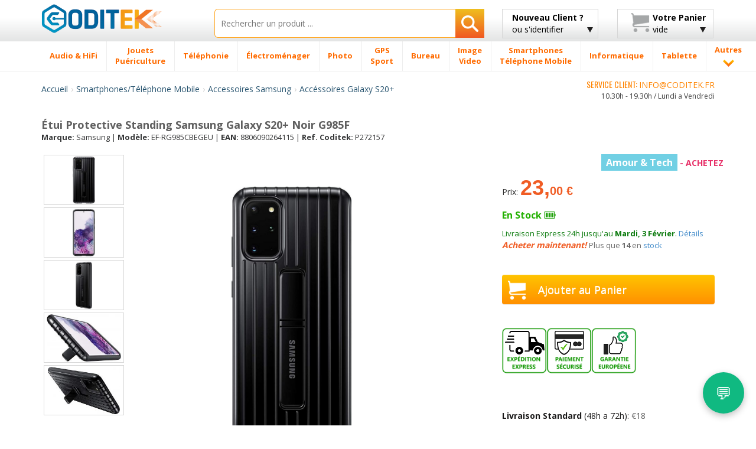

--- FILE ---
content_type: text/html; charset=UTF-8
request_url: https://www.coditek.fr/%C3%89tui-Protective-Standing-Samsung-Galaxy-S20-Noir-G985F-P272157.html
body_size: 45637
content:
<!doctype html>
<html class="no-js" lang="fr">
    <head>
        <meta charset="utf-8">
        <meta http-equiv="X-UA-Compatible" content="IE=edge">
		<TITLE>Étui Protective Standing Samsung Galaxy S20  Noir G985f Ef-rg985cbegeu Coditek France</TITLE>
		<meta name="viewport" content="width=device-width, initial-scale=1, maximum-scale=1, user-scalable=no">
	<META name="description" content="Étui Protective Standing Samsung Galaxy S20+ Noir G985f, Samsung EFRG985CBEGEU et Accéssoires Galaxy S20+ prix bas toute l'année. Étui Protective Standing Samsung Galaxy S20+ Noir G985FSamsung EF-RG985. Type d´étui: Housse, Compatibilité de marque: Sa."/>
	<meta name="title" content="Étui Protective Standing Samsung Galaxy S20  Noir G985f Ef-rg985cbegeu Coditek France" />
		<meta name="robots" content="index,follow"/>
				<link rel="preload" as="image" href="https://www.codi-tek.com/images/produtos/272157_1.jpg" fetchpriority="high">
				<link rel="shortcut icon" href="/favicon.ico">
        <!-- Place favicon.ico and apple-touch-icon(s) in the root directory -->
        <script type="text/javascript">
            WebFontConfig = {
                google: {families: ['Open+Sans:400,300,700,800:latin', 'Oswald:400,300,700:latin']}
            };
            (function() {
                var wf = document.createElement('script');
                wf.src = ('https:' == document.location.protocol ? 'https' : 'http') +
                        '://ajax.googleapis.com/ajax/libs/webfont/1/webfont.js';
                wf.type = 'text/javascript';
                wf.async = 'true';
                var s = document.getElementsByTagName('script')[0];
                s.parentNode.insertBefore(wf, s);
            })();

        </script>

        <link rel="stylesheet" href="/css/bootstrap/bootstrap.min-min.css">
        <link rel="stylesheet" href="/css/bootstrap/bootstrap-theme.min.css">

        <link rel="stylesheet" href="/css/main-min.css">

        <script src="/js/vendor/modernizr/modernizr.custom.27809.js"></script>

<link rel="canonical" href="https://www.coditek.fr/Étui-Protective-Standing-Samsung-Galaxy-S20-Noir-G985F-P272157.html">
<meta property="og:title" content="Étui Protective Standing Samsung Galaxy S20  Noir G985f Ef-rg985cbegeu Coditek France" />
<meta property="og:type" content="product" />
<meta property="og:url" content="https://www.coditek.fr/Étui-Protective-Standing-Samsung-Galaxy-S20-Noir-G985F-P272157.html" />
<meta property="og:site_name" content="coditek.fr" />
<meta property="og:description" content="Étui Protective Standing Samsung Galaxy S20+ Noir G985f - Samsung EFRG985CBEGEU et Accéssoires Galaxy S20+"/>
<meta property="product:price:amount" content="23.00"/>
<meta property="product:price:currency" content="EUR"/>

<script async src="https://www.googletagmanager.com/gtag/js?id=G-ETSSKV3SFV"></script>
<script>
  window.dataLayer = window.dataLayer || [];
  function gtag(){dataLayer.push(arguments);}
  gtag('js', new Date());

  gtag('config', 'G-ETSSKV3SFV');
</script>

        <!-- HTML5 Shim and Respond.js IE8 support of HTML5 elements and media queries -->
        <!-- WARNING: Respond.js doesn't work if you view the page via file:// -->
        <!--[if lt IE 9]>
          <script src="https://oss.maxcdn.com/html5shiv/3.7.2/html5shiv.min.js"></script>
          <script src="https://oss.maxcdn.com/respond/1.4.2/respond.min.js"></script>
        <![endif]-->

        <!--[if gte IE 9]>
            <style type="text/css">
              .gradient {
                 filter: none;
              }
            </style>
        <![endif]-->
		<script type="application/ld+json">
		{
		  "@context": "https://schema.org",
		  "@type": "Organization",
		  "name": "Coditek France",
		  "url": "https://www.coditek.fr",
		  "logo": "https://www.coditek.fr/images/logotipo.png",
		  "contactPoint": [{
			"@type": "ContactPoint",
			"telephone": "+351-210101013",
			"contactType": "customer service"
		  }],
			"sameAs" : [
					"https://www.facebook.com/coditek/",
					"https://twitter.com/coditek",
					"https://www.instagram.com/coditek_online/"
				]
		}
		</script>
		<script type="application/ld+json">
		{
		  "@context": "https://schema.org",
		  "@type": "Website",
		  "url": "https://www.coditek.fr",
		  "potentialAction": {
		  "@type": "SearchAction",
		  "target": "https://www.coditek.fr/tgi=pesquisa?campo={search_term_string}",
		  "query-input": "required name=search_term_string"
		  }
		}
		</script>
<style>
.rate {
  border: 0px solid #cccccc;
  float: left;
  height: 36px;
  padding: 0 0px;
}

.rate:not(:checked) > input {
  position: absolute;
  top: -9999px;
}

.rate:not(:checked) > label {
  float: right;
  width: 1em;
  overflow: hidden;
  white-space: nowrap;
  cursor: pointer;
  font-size: 20px;
  color: #ccc;
}

.rate:not(:checked) > label:before { content: '★ '; }

.rate > input:checked ~ label { color: #ffc700; }

</style>
<!--link rel="stylesheet" type="text/css" href="/css/cookie_consent.min.css" /-->	
<link rel="stylesheet" href="/css/cookie_new.css">
				
    </head>
<SCRIPT LANGUAGE="JavaScript">
function validaTamanhoTextArea(maxChar,campo,descricao)
{
   if (campo.value.length > maxChar) {
        diff=campo.value.length - maxChar;
        if (diff>1)
            diff = diff + " caracteres";
        else
            diff = diff + " caractere";
            
        alert("El tamaño máximo do campo "+descricao+" es de " + maxChar + " caracteres\n" + ". Debería reducir el texto a " + diff);
        campo.focus();
		return false;
    }
	else
	{
		return true;
	}
}

function textCounter(field,cntfield,maxlimit) 
{
	if (field.value.length > maxlimit) // if too long...trim it!
		field.value = field.value.substring(0, maxlimit);
	// otherwise, update 'characters left' counter
	else
		cntfield.value = maxlimit - field.value.length;
}

function isEmpty(field, msg) {
	if (field.value.length == 0) {
		if (msg.length > 0) {
			alert(msg);
			field.focus();
			//field.select();
		}
		return true;
	}
	return false;
}

 // Verifica se o Email está correctamente formatado
function checkEmail(field, msg) {
 	var exclude = /[^@\-\.\w]|^[_@\.\-]|[\._\-]{2}|[@\.]{2}|(@)[^@]*\1/;
	var check = /@[\w\-]+\./;
	var checkend = /\.[a-zA-Z]{2,3}$/;
	
	if (field.value != "") {
		if (((field.value.search(exclude) != -1) || (field.value.search(check)) == -1) || (field.value.search(checkend) == -1)) {
			alert(msg);
			field.focus();
			field.select();
			return false;
		}
	}
	return true;
}

function checkmod(num) {
  val=0;
  for (pos=0; pos<num.length-1; ++pos) {
	val += (1 * num.charAt(pos)) * (9 - pos);
  }
  ctl = val % 11 ? (11 - val % 11) % 10 : 0;

  return ctl == (1 * num.charAt(pos));
}


function IsText(texto) {
  var re = new RegExp(/^[a-z\d\s\-\ã\á\â\à\À\Ã\Á\Â\õ\Õ\ó\Ó\ò\Ò\í\Í\,\.\ú\ü\Ú\Ü\é\É\è\È\ñ\Ñ\ç\Ç\/]{3,40}$/i);
  if (re.test(texto)){
    return true;
  }
  else{
    return false;
  }
}

</SCRIPT>
    <body>
        <!--[if lt IE 8]>
            <p class="browsehappy">You are using an <strong>outdated</strong> browser. Please <a href="https://browsehappy.com/">upgrade your browser</a> to improve your experience.</p>
        <![endif]-->
        <div id="header_fix" class="grey-gradient visible-lg-block">
            <div class="container">
                <div class="row">
                    <div class="col-lg-3 col-sm-4 col-xs-6">
                        <div class="logotipo" style="margin-bottom:10px;margin-top:3px;"><a href="/" title="Accueil CODITEK France"><img src="/images/logotipo.png" alt="CODITEK France" width="205" height="36" class="img-responsive" /></a></div>
                    </div>
                    <div class="col-lg-5 col-sm-8 col-xs-6">
						<form name="pesquisa"  method="post" action="/tgi=pesquisa">
                            <div class="search-wrapper">
                                <input type="text" class="search-input with-autocomplete" required name="campo" id="search-top" value="" placeholder="Rechercher un produit ..." maxlength="40"/>
                                <button type="submit" id="search-btn" class="search-btn btn-rib orange-gradient" aria-label="Rechercher"><i class="icon-search"></i></button>
                            </div>
                        </form>
                    </div>
                    <div class="col-lg-2 visible-lg-block">
							<a href="#" class="btn btn-rib grey-gradient login-btn" id="login-btn">
		<span class="strong">Nouveau Client ?</span><br>
		ou s'identifier
		<i class="icon-arrow-down"></i>
	</a>
                        <div class="tooltip-custom tooltip-login">
                            <p class="tooltip-title cross-line"><span><FONT COLOR="#5F5F5F">S'IDENTIFIER</FONT></span></p>
                           <form class="valid clearfix" action="/tgi=login_submit" method="POST">
                               <div class="input_username">
                                   <span class="glyphicon glyphicon-envelope"></span>
                                   <input type="text" name="login" id="login" placeholder="Votre Email" data-validation-engine="validate[required, custom[email]]">
                               </div>
                               <div class="input_password">
                                   <span class="glyphicon glyphicon-lock"></span>
                                   <input type="password" name="pwd" id="pwd" placeholder="Mot de passe" data-validation-engine="validate[required]">
                               </div>
                               <div class="pull-left">
                                   <a href="/tgl=login_google?action=login" title="Continuer avec Google" alt="Continuer avec Google"><img src="/images/home-helpers/logo_g2.png" class="img-responsive" title="Continuer avec Google" alt="Continuer avec Google"/></a>
                               </div>							   
                               <div class="pull-right">
                                   <button type="submit" class="btn orange-gradient" title="Continuer avec mot de passe" alt="Continuer avec mot de passe">Continuer</button>
                               </div>
                           </form>
                           <p class="tooltip-or cross-line"><span><FONT COLOR="#5F5F5F">ou</FONT></span></p>
                           <div class="text-center">
                               <a href="/tgl=novo_login" class="btn orange-gradient">Nouveau Client</a>
                           </div>
                       </div>
                    </div>
                    <div class="col-lg-2 visible-lg-block">
                        <a href="#" class="btn btn-rib grey-gradient cart-btn clearfix" id="cart-btn">
                            <i class="icon-cart pull-left"></i>
                            <div class="cart-info pull-right">
								<span class="strong">Votre Panier</span><br>
												vide                            </div>
                            <i class="icon-arrow-down"></i>
                        </a>
                        <div class="tooltip-custom tooltip-products">
                            <span class="blank-space"></span>
                            <p class="tooltip-title">Produit(s)</p>
								                          <p class="tooltip-without-items">Panier vide.</p>
						   
                       </div>
                    </div>
                </div>
            </div>
        </div>
        <div id="header_fix_mob" class="header-mobile hidden-lg">
            <div class="container">
                <div class="row">
                    <div class="col-xs-4">
                        <div class="logotipo" style="margin-top:4px;"><a href="/" title="CODITEK"><img src="/images/logotipo.png" alt="CODITEK" width="130" class="img-responsive" /></a></div>
                    </div>
                    <div class="col-xs-8">
						<form name="pesquisa"  method="post" action="/tgi=pesquisa">
                            <div class="search-wrapper">
                                <input type="text" class="search-input  with-autocomplete" required name="campo" id="campo" value="" placeholder="Rechercher" maxlength="40"/>
                                <button type="submit" id="search-btn-mob" class="search-btn btn-rib orange-gradient" aria-label="Rechercher"><img src="/images/icons/search-icon.png" alt="Rechercher"/></button>
                            </div>
                        </form>
                    </div>
                </div>
            </div>
        </div>
        <div id="menu-wrapper" class="visible-lg-block">
            <div class="container">
                <div class="row">
                    <div class="col-lg-12 removePosition">
                        <ul class="nav-menu ">
		<li class='nav-menu-item has-menu'><A HREF='/Audio-HiFi-CM2/' title='Audio & HiFi'><span>Audio & HiFi</span></a><div class='submenu-wrapper'><div class='container'><div class='row'><div class='col-lg-3 with-border-right'><a class='submenu-title' href='/Casque-C27/' title=Casque>Casque</a><ul class='submenu-children-list'><li><A HREF='/Casque-autre-marque-C784/' title='Casque autre marque ' class=''>Casque autre marque</A></li><li><A HREF='/Casque-Conceptronic-C481/' title='Casque Conceptronic ' class=''>Casque Conceptronic</A></li><li><A HREF='/Casque-JBL-C482/' title='Casque JBL ' class=''>Casque JBL</A></li><li><A HREF='/Casque-JVC-C483/' title='Casque JVC ' class=''>Casque JVC</A></li><li><A HREF='/Casque-Logitech-C478/' title='Casque Logitech ' class=''>Casque Logitech</A></li><li><A HREF='/Casque-Panasonic-C484/' title='Casque Panasonic ' class=''>Casque Panasonic</A></li></ul><div class='submenu-image'><a href='#'><img data-src='/images/menu-example/audio_auscultadores.png' alt='' class='lazyload img-responsive'/></a></div></div><div class='col-lg-3 with-border-right'><a class='submenu-title' href='/Autoradio-C40/' title=Autoradio>Autoradio</a><ul class='submenu-children-list'><li><A HREF='/Alpine-C333/' title='Alpine ' class=''>Alpine</A></li><li><A HREF='/JVC-C325/' title='JVC ' class=''>JVC</A></li><li><A HREF='/Kenwood-C319/' title='Kenwood ' class=''>Kenwood</A></li><li><A HREF='/Pioneer-C320/' title='Pioneer ' class=''>Pioneer</A></li><li><A HREF='/Sony-C321/' title='Sony ' class=''>Sony</A></li></ul></div><div class='col-lg-3 with-border-right'><a class='submenu-title' href='/Haut-parleur-Auto-C79/' title=Haut parleur Auto>Haut parleur Auto</a><ul class='submenu-children-list'><li><A HREF='/Haut-parleur-Alpine-C659/' title='Haut parleur Alpine ' class=''>Haut parleur Alpine</A></li><li><A HREF='/Haut-parleur-autres-marques-C1201/' title='Haut parleur autres marques ' class=''>Haut parleur autres marques</A></li><li><A HREF='/Haut-parleur-Kenwood-C661/' title='Haut parleur Kenwood ' class=''>Haut parleur Kenwood</A></li><li><A HREF='/Haut-parleur-Pioneer-C663/' title='Haut parleur Pioneer ' class=''>Haut parleur Pioneer</A></li><li><A HREF='/Haut-parleur-Sony-C664/' title='Haut parleur Sony ' class=''>Haut parleur Sony</A></li></ul></div><div class='col-lg-3'><ul class='submenu-list'><li><A HREF='/Subwoofer-C651/' title='Subwoofer '>Subwoofer</A></li><li><A HREF='/Barre-son-Soundboard-C1237/' title='Barre de son & Soundboard '>Barre de son & Soundboard</A></li><li><A HREF='/Home-Cinéma-C20/' title='Home Cinéma '>Home Cinéma</A></li><li><A HREF='/Accessoires-C1293/' title='Accessoires '>Accessoires</A></li><li><A HREF='/Lecteur-MP3-MP4-C8/' title='Lecteur MP3 / MP4 '>Lecteur MP3 / MP4</A></li><li><A HREF='/Haut-parleurs-C1105/' title='Haut-parleurs '>Haut-parleurs</A></li><li><A HREF='/Micro-chaine-HiFi-C1194/' title='Micro chaine HiFi '>Micro chaine HiFi</A></li><li><A HREF='/Haut-parleurs-sans-fil-C1106/' title='Haut-parleurs sans fil '>Haut-parleurs sans fil</A></li><li><A HREF='/Dictaphone-C280/' title='Dictaphone '>Dictaphone</A></li><li><A HREF='/Tourne-disque-C638/' title='Tourne-disque '>Tourne-disque</A></li><li><A HREF='/Amplificateurs-C80/' title='Amplificateurs '>Amplificateurs</A></li><li><A HREF='/Radio-CD-Cassette-C1231/' title='Radio CD Cassette '>Radio CD Cassette</A></li><li><A HREF='/DJ-Controller-C1353/' title='DJ Controller '>DJ Controller</A></li><li><A HREF='/Pioneer-DJ-C1374/' title='Pioneer DJ '>Pioneer DJ</A></li><li><A HREF='/DJ-Equipment-C1416/' title='DJ Equipment '>DJ Equipment</A></li></ul></div></div></div></div></li><li class='nav-menu-item has-menu'><A HREF='/Jouets-Puériculture-CM1041/' title='Jouets / Puériculture'><span>Jouets <br> Puériculture</span></a><div class='submenu-wrapper'><div class='container'><div class='row'><div class='col-lg-3 with-border-right'><a class='submenu-title' href='/Puériculture-C1046/' title=Puériculture>Puériculture</a><ul class='submenu-children-list'><li><A HREF='/Accessoires-Repas-C1112/' title='Accessoires Repas ' class=''>Accessoires Repas</A></li><li><A HREF='/Décoration-Bébe-Veilleuse-C1048/' title='Décoration Bébe / Veilleuse ' class=''>Décoration Bébe / Veilleuse</A></li><li><A HREF='/Ecoute-bébé-C444/' title='Ecoute bébé ' class=''>Ecoute bébé</A></li><li><A HREF='/P�se-personne-bébe-C1113/' title='Pèse-personne bébe ' class=''>Pèse-personne bébe</A></li><li><A HREF='/Thermom�tres-C1049/' title='Thermomètres ' class=''>Thermomètres</A></li></ul><div class='submenu-image'><a href='#'><img data-src='/images/menu-example/brinquedos_pueri.png' alt='' class='lazyload img-responsive'/></a></div></div><div class='col-lg-3 with-border-right'><a class='submenu-title' href='/Jouets-C1320/' title=Jouets>Jouets</a><ul class='submenu-children-list'><li><A HREF='/Accesoires-C1523/' title='Accesoires ' class=''>Accesoires</A></li><li><A HREF='/Acéssoires-Circuits-C1045/' title='Acéssoires Circuits ' class=''>Acéssoires Circuits</A></li><li><A HREF='/Autres-jouets-jeux-C1448/' title='Autres jouets / jeux ' class=''>Autres jouets / jeux</A></li><li><A HREF='/Circuits-C1042/' title='Circuits ' class=''>Circuits</A></li><li><A HREF='/Jeux-sociét�-C1447/' title='Jeux de sociétè ' class=''>Jeux de sociétè</A></li><li><A HREF='/Jouet-d-Extérieur-C1310/' title='Jouet d' Extérieur ' class=''>Jouet d' Extérieur</A></li><li><A HREF='/Lego-C1044/' title='Lego ' class=''>Lego</A></li><li><A HREF='/Playmobil-C1494/' title='Playmobil ' class=''>Playmobil</A></li><li><A HREF='/Répliques-C1545/' title='Répliques ' class=''>Répliques</A></li><li><A HREF='/Robots-éducatifs-C1479/' title='Robots éducatifs ' class=''>Robots éducatifs</A></li><li><A HREF='/Véhicules-télécommandés-C1043/' title='Véhicules télécommandés ' class=''>Véhicules télécommandés</A></li></ul></div><div class='col-lg-3 with-border-right'><a class='submenu-title' href='/Jeux-Vidéo-C5/' title=Jeux Vidéo>Jeux Vidéo</a><ul class='submenu-children-list'><li><A HREF='/Accessoires-C1271/' title='Accessoires ' class=''>Accessoires</A></li><li><A HREF='/Jeux-Vidéo-C1322/' title='Jeux Vidéo ' class=''>Jeux Vidéo</A></li><li><A HREF='/Nintendo-C196/' title='Nintendo ' class=''>Nintendo</A></li><li><A HREF='/Playstation-4---PS4-C1253/' title='Playstation 4 - PS4 ' class=''>Playstation 4 - PS4</A></li><li><A HREF='/Xbox-C1336/' title='Xbox ' class=''>Xbox</A></li></ul></div><div class='col-lg-3'><ul class='submenu-list'><li><A HREF='/Figures-Animaux-C1302/' title='Figures Animaux '>Figures Animaux</A></li><li><A HREF='/Appareil-photo-Enfants-C508/' title='Appareil photo Enfants '>Appareil photo Enfants</A></li><li><A HREF='/Accessoires-Rimax-C1111/' title='Accessoires Rimax '>Accessoires Rimax</A></li><li><A HREF='/Tablette-enfants-C1239/' title='Tablette pour enfants '>Tablette pour enfants</A></li><li><A HREF='/Modélisation-C1536/' title='Modélisation '>Modélisation</A></li></ul></div></div></div></div></li><li class='nav-menu-item has-menu'><A HREF='/Téléphonie-CM206/' title='Téléphonie'><span>Téléphonie</span></a><div class='submenu-wrapper'><div class='container'><div class='row'><div class='col-lg-3 with-border-right'><a class='submenu-title' href='/Radios-C1321/' title=Radios>Radios</a><ul class='submenu-children-list'><li><A HREF='/Antenne-UHF-VHF-CB-C890/' title='Antenne UHF/VHF et CB ' class=''>Antenne UHF/VHF et CB</A></li><li><A HREF='/Batteries-Radios-C888/' title='Batteries pour Radios ' class=''>Batteries pour Radios</A></li><li><A HREF='/Chargeur-Radio-C891/' title='Chargeur Radio ' class=''>Chargeur Radio</A></li><li><A HREF='/Microphone-C427/' title='Microphone ' class=''>Microphone</A></li><li><A HREF='/Radio-CB-C312/' title='Radio CB ' class=''>Radio CB</A></li></ul><div class='submenu-image'><a href='#'><img data-src='/images/menu-example/comuni_radios.png' alt='' class='lazyload img-responsive'/></a></div></div><div class='col-lg-3 with-border-right'><a class='submenu-title' href='/Téléphone-C1272/' title=Téléphone>Téléphone</a><ul class='submenu-children-list'><li><A HREF='/Accessoires-DECT-C211/' title='Accessoires DECT ' class=''>Accessoires DECT</A></li><li><A HREF='/Batteries-Téléphonie-Fixe-C816/' title='Batteries Téléphonie Fixe ' class=''>Batteries Téléphonie Fixe</A></li><li><A HREF='/Mobiles-satellite-C736/' title='Mobiles satellite ' class=''>Mobiles satellite</A></li><li><A HREF='/Téléphone-IP-C68/' title='Téléphone IP ' class=''>Téléphone IP</A></li><li><A HREF='/Téléphone-numérique-C938/' title='Téléphone numérique ' class=''>Téléphone numérique</A></li><li><A HREF='/Téléphone-sans-fil-DECT-C207/' title='Téléphone sans fil DECT ' class=''>Téléphone sans fil DECT</A></li><li><A HREF='/Téléphonie-fixe-analogique-C208/' title='Téléphonie fixe analogique ' class=''>Téléphonie fixe analogique</A></li></ul></div><div class='col-lg-3 with-border-right'><a class='submenu-title' href='/Talkie-Walkie-C178/' title=Talkie Walkie>Talkie Walkie</a><ul class='submenu-children-list'><li><A HREF='/Antenne-Talkie-Walkie-C448/' title='Antenne pour Talkie Walkie ' class=''>Antenne pour Talkie Walkie</A></li><li><A HREF='/Batteries-Talkie-Walkie-C799/' title='Batteries Talkie Walkie ' class=''>Batteries Talkie Walkie</A></li><li><A HREF='/Chargeur-C838/' title='Chargeur ' class=''>Chargeur</A></li><li><A HREF='/Étui-Talkie-Walkies-C840/' title='Étui Talkie-Walkies ' class=''>Étui Talkie-Walkies</A></li><li><A HREF='/Kit-Pietón-C839/' title='Kit Pietón ' class=''>Kit Pietón</A></li><li><A HREF='/Talkie-Walkie-autres-marques-C802/' title='Talkie Walkie autres marques ' class=''>Talkie Walkie autres marques</A></li><li><A HREF='/Talkie-Walkie-Kenwood-C804/' title='Talkie Walkie Kenwood ' class=''>Talkie Walkie Kenwood</A></li><li><A HREF='/Talkie-Walkie-Midland-C803/' title='Talkie Walkie Midland ' class=''>Talkie Walkie Midland</A></li><li><A HREF='/Talkie-Walkie-Motorola-C800/' title='Talkie Walkie Motorola ' class=''>Talkie Walkie Motorola</A></li></ul></div><div class='col-lg-3'><ul class='submenu-list'><li><A HREF='/Acces-conférence-audio-C313/' title='Acces. conférence audio '>Acces. conférence audio</A></li><li><A HREF='/Kit-Pieton-C210/' title='Kit Pieton '>Kit Pieton</A></li><li><A HREF='/Fax-C181/' title='Fax '>Fax</A></li><li><A HREF='/Téléphone-Téléconférence-C1384/' title='Téléphone Téléconférence '>Téléphone Téléconférence</A></li><li><A HREF='/Conférence-vidéo-C1519/' title='Conférence vidéo '>Conférence vidéo</A></li></ul></div></div></div></div></li><li class='nav-menu-item has-menu'><A HREF='/Électroménager-CM175/' title='Électroménager'><span>Électroménager</span></a><div class='submenu-wrapper'><div class='container'><div class='row'><div class='col-lg-3 with-border-right'><a class='submenu-title' href='/Nettoyage-C1294/' title=Nettoyage>Nettoyage</a><ul class='submenu-children-list'><li><A HREF='/Accessoire-Nettoyage-C1240/' title='Accessoire Nettoyage ' class=''>Accessoire Nettoyage</A></li><li><A HREF='/Accessoires-Aspirateur-C1262/' title='Accessoires Aspirateur ' class=''>Accessoires Aspirateur</A></li><li><A HREF='/Aspirateur-C826/' title='Aspirateur ' class=''>Aspirateur</A></li><li><A HREF='/Aspirateur-�-main-C867/' title='Aspirateur à main ' class=''>Aspirateur à main</A></li><li><A HREF='/Nettoyeur-haute-pression-C1149/' title='Nettoyeur haute pression ' class=''>Nettoyeur haute pression</A></li><li><A HREF='/Nettoyeur-vapeur-C1147/' title='Nettoyeur vapeur ' class=''>Nettoyeur vapeur</A></li></ul><div class='submenu-image'><a href='#'><img data-src='/images/menu-example/electro_limpeza.png' alt='' class='lazyload img-responsive'/></a></div></div><div class='col-lg-3 with-border-right'><a class='submenu-title' href='/Cuisine-C1069/' title=Cuisine>Cuisine</a><ul class='submenu-children-list'><li><A HREF='/Accessoires-Cafeti�re-C1466/' title='Accessoires Cafetière ' class=''>Accessoires Cafetière</A></li><li><A HREF='/Accéssoires-Robots-multifonction-C1411/' title='Accéssoires Robots multifonction ' class=''>Accéssoires Robots multifonction</A></li><li><A HREF='/Autocuiseur-C1003/' title='Autocuiseur ' class=''>Autocuiseur</A></li><li><A HREF='/Autre---Électroménager-C1232/' title='Autre - Électroménager ' class=''>Autre - Électroménager</A></li><li><A HREF='/Balance-ménage-C1066/' title='Balance de ménage ' class=''>Balance de ménage</A></li><li><A HREF='/Barbecue-C1205/' title='Barbecue ' class=''>Barbecue</A></li><li><A HREF='/Batteur-C1264/' title='Batteur ' class=''>Batteur</A></li><li><A HREF='/Bouilloire-C1183/' title='Bouilloire ' class=''>Bouilloire</A></li><li><A HREF='/Cafeti�re-C193/' title='Cafetière ' class=''>Cafetière</A></li><li><A HREF='/Cafeti�re-Nespresso-C822/' title='Cafetière Nespresso ' class=''>Cafetière Nespresso</A></li><li><A HREF='/Centrifugeuse-C1267/' title='Centrifugeuse ' class=''>Centrifugeuse</A></li><li><A HREF='/Cuiseur-�-vapeur-C1207/' title='Cuiseur à vapeur ' class=''>Cuiseur à vapeur</A></li><li><A HREF='/Dosette-Capsule-Café-C1266/' title='Dosette & Capsule Café ' class=''>Dosette & Capsule Café</A></li><li><A HREF='/Emulsionneurs-lait-C1065/' title='Emulsionneurs de lait ' class=''>Emulsionneurs de lait</A></li><li><A HREF='/Filtres-�-eau-C1468/' title='Filtres à eau ' class=''>Filtres à eau</A></li><li><A HREF='/Friteuse-C856/' title='Friteuse ' class=''>Friteuse</A></li><li><A HREF='/Gaufrier-C1010/' title='Gaufrier ' class=''>Gaufrier</A></li></ul></div><div class='col-lg-3 with-border-right'><a class='submenu-title' href='/Maison-Bricolage-C1070/' title=Maison et Bricolage>Maison et Bricolage</a><ul class='submenu-children-list'><li><A HREF='/Chauffe-C996/' title='Chauffe ' class=''>Chauffe</A></li><li><A HREF='/Couvertures-chauffantes-C1000/' title='Couvertures chauffantes ' class=''>Couvertures chauffantes</A></li><li><A HREF='/Deshumidificateur-C995/' title='Deshumidificateur ' class=''>Deshumidificateur</A></li><li><A HREF='/Fer-�-repasser-C854/' title='Fer à repasser ' class=''>Fer à repasser</A></li><li><A HREF='/Fer-�-repasser-vapeur-C855/' title='Fer à repasser vapeur ' class=''>Fer à repasser vapeur</A></li><li><A HREF='/Humidificateur-C998/' title='Humidificateur ' class=''>Humidificateur</A></li><li><A HREF='/Machine-�-coudre-C1002/' title='Machine à coudre ' class=''>Machine à coudre</A></li><li><A HREF='/Purificateur-dair-C1265/' title='Purificateur d'air ' class=''>Purificateur d'air</A></li><li><A HREF='/Radiateur-Bain-Dhuile-C997/' title='Radiateur Bain D'huile ' class=''>Radiateur Bain D'huile</A></li><li><A HREF='/Thermom�tres-Barom�tre-C1064/' title='Thermomètres / Baromètre ' class=''>Thermomètres / Baromètre</A></li><li><A HREF='/Ventilateur-C999/' title='Ventilateur ' class=''>Ventilateur</A></li></ul></div><div class='col-lg-3'><ul class='submenu-list'><li><A HREF='/Accessoires-Électromenager-C1256/' title='Accessoires Électromenager '>Accessoires Électromenager</A></li><li><A HREF='/Horloge-réveil-C785/' title='Horloge et réveil '>Horloge et réveil</A></li><li><A HREF='/Horloge-C930/' title='Horloge '>Horloge</A></li></ul></div></div></div></div></li><li class='nav-menu-item has-menu'><A HREF='/Photo-CM1/' title='Photo'><span>Photo</span></a><div class='submenu-wrapper'><div class='container'><div class='row'><div class='col-lg-3 with-border-right'><a class='submenu-title' href='/Objectifs-C1274/' title=Objectifs>Objectifs</a><ul class='submenu-children-list'><li><A HREF='/Adaptateur---Objectif-C1224/' title='Adaptateur - Objectif ' class=''>Adaptateur - Objectif</A></li><li><A HREF='/Autres-Accessoires-C1402/' title='Autres Accessoires ' class=''>Autres Accessoires</A></li><li><A HREF='/Bague-dadaption-Filtre-C1226/' title='Bague d'adaption & Filtre ' class=''>Bague d'adaption & Filtre</A></li><li><A HREF='/Bouchon---Objectif-C1225/' title='Bouchon - Objectif ' class=''>Bouchon - Objectif</A></li><li><A HREF='/Convertisseur-C1223/' title='Convertisseur ' class=''>Convertisseur</A></li><li><A HREF='/Etui-Objectif-C453/' title='Etui pour Objectif ' class=''>Etui pour Objectif</A></li></ul><div class='submenu-image'><a href='#'><img data-src='/images/menu-example/foto_object.png' alt='' class='lazyload img-responsive'/></a></div></div><div class='col-lg-3 with-border-right'><a class='submenu-title' href='/Appareil-photo-numérique-C6/' title=Appareil photo numérique>Appareil photo numérique</a><ul class='submenu-children-list'><li><A HREF='/Appareil-photo-numérique-autres-C464/' title='Appareil photo numérique autres ' class=''>Appareil photo numérique autres</A></li><li><A HREF='/Appareil-photo-numérique-Canon-C166/' title='Appareil photo numérique Canon ' class=''>Appareil photo numérique Canon</A></li><li><A HREF='/Appareil-photo-numérique-Easypix-C865/' title='Appareil photo numérique Easypix ' class=''>Appareil photo numérique Easypix</A></li><li><A HREF='/Appareil-photo-numérique-Fujifilm-C171/' title='Appareil photo numérique Fujifilm ' class=''>Appareil photo numérique Fujifilm</A></li><li><A HREF='/Appareil-photo-numérique-Nikon-C167/' title='Appareil photo numérique Nikon ' class=''>Appareil photo numérique Nikon</A></li><li><A HREF='/Appareil-photo-numérique-Olympus-C170/' title='Appareil photo numérique Olympus ' class=''>Appareil photo numérique Olympus</A></li><li><A HREF='/Appareil-photo-numérique-Panasonic-C169/' title='Appareil photo numérique Panasonic ' class=''>Appareil photo numérique Panasonic</A></li><li><A HREF='/Appareil-photo-numérique-Sigma-C634/' title='Appareil photo numérique Sigma ' class=''>Appareil photo numérique Sigma</A></li><li><A HREF='/Appareil-photo-numérique-Sony-C168/' title='Appareil photo numérique Sony ' class=''>Appareil photo numérique Sony</A></li></ul></div><div class='col-lg-3 with-border-right'><a class='submenu-title' href='/Batteries-Appareil-Photo-C100/' title=Batteries Appareil Photo>Batteries Appareil Photo</a><ul class='submenu-children-list'><li><A HREF='/Batteries-Canon-C511/' title='Batteries pour Canon ' class=''>Batteries pour Canon</A></li><li><A HREF='/Batteries-Casio-C512/' title='Batteries pour Casio ' class=''>Batteries pour Casio</A></li><li><A HREF='/Batteries-Fuji-C516/' title='Batteries pour Fuji ' class=''>Batteries pour Fuji</A></li><li><A HREF='/Batteries-JVC-C522/' title='Batteries pour JVC ' class=''>Batteries pour JVC</A></li><li><A HREF='/Batteries-Kodak-C514/' title='Batteries pour Kodak ' class=''>Batteries pour Kodak</A></li><li><A HREF='/Batteries-Konica-Minolta-C892/' title='Batteries pour Konica-Minolta ' class=''>Batteries pour Konica-Minolta</A></li><li><A HREF='/Batteries-Nikon-C510/' title='Batteries pour Nikon ' class=''>Batteries pour Nikon</A></li><li><A HREF='/Batteries-Olympus-C515/' title='Batteries pour Olympus ' class=''>Batteries pour Olympus</A></li><li><A HREF='/Batteries-Panasonic-C513/' title='Batteries pour Panasonic ' class=''>Batteries pour Panasonic</A></li><li><A HREF='/Batteries-Pentax-C517/' title='Batteries pour Pentax ' class=''>Batteries pour Pentax</A></li><li><A HREF='/Batteries-Ricoh-C520/' title='Batteries pour Ricoh ' class=''>Batteries pour Ricoh</A></li><li><A HREF='/Batteries-Rollei-C526/' title='Batteries pour Rollei ' class=''>Batteries pour Rollei</A></li><li><A HREF='/Batteries-Samsung-C523/' title='Batteries pour Samsung ' class=''>Batteries pour Samsung</A></li><li><A HREF='/Batteries-Sony-C518/' title='Batteries pour Sony ' class=''>Batteries pour Sony</A></li></ul></div><div class='col-lg-3'><ul class='submenu-list'><li><A HREF='/Caisson-étanche-C48/' title='Caisson étanche '>Caisson étanche</A></li><li><A HREF='/Jumelles-Optique-C49/' title='Jumelles & Optique '>Jumelles & Optique</A></li><li><A HREF='/Appareils-photo-argentiques-C1137/' title='Appareils photo argentiques '>Appareils photo argentiques</A></li><li><A HREF='/Chargeurs-Photo-C416/' title='Chargeurs Photo '>Chargeurs Photo</A></li><li><A HREF='/Cartes-Mémoire-C24/' title='Cartes Mémoire '>Cartes Mémoire</A></li><li><A HREF='/Flash-Éclairage-studio-C1273/' title='Flash & Éclairage studio '>Flash & Éclairage studio</A></li><li><A HREF='/Filtre-C414/' title='Filtre '>Filtre</A></li><li><A HREF='/Trépied-C1275/' title='Trépied '>Trépied</A></li><li><A HREF='/Cadres-photo-numériques-C150/' title='Cadres photo numériques '>Cadres photo numériques</A></li><li><A HREF='/Poignée-dalimentation-C1197/' title='Poignée d'alimentation '>Poignée d'alimentation</A></li><li><A HREF='/Accessoires-C1285/' title='Accessoires '>Accessoires</A></li><li><A HREF='/Projecteur-diapositives-C451/' title='Projecteur diapositives '>Projecteur diapositives</A></li><li><A HREF='/Films-Papier-photo-C1148/' title='Films & Papier pour photo '>Films & Papier pour photo</A></li><li><A HREF='/Appareil-laboratoire-C1276/' title='Appareil laboratoire '>Appareil laboratoire</A></li></ul></div></div></div></div></li><li class='nav-menu-item has-menu'><A HREF='/GPS-Sport-CM38/' title='GPS / Sport'><span>GPS <br> Sport</span></a><div class='submenu-wrapper'><div class='container'><div class='row'><div class='col-lg-3 with-border-right'><a class='submenu-title' href='/Sport-Randonnée-C1324/' title=Sport et Randonnée>Sport et Randonnée</a><ul class='submenu-children-list'><li><A HREF='/Couteaux-en-plein-air-C1486/' title='Couteaux en plein air ' class=''>Couteaux en plein air</A></li><li><A HREF='/GPS-Randonnée-Portable-C44/' title='GPS Randonnée Portable ' class=''>GPS Randonnée Portable</A></li><li><A HREF='/GPS-Running-Fitness-C1189/' title='GPS Running / Fitness ' class=''>GPS Running / Fitness</A></li><li><A HREF='/GPS-Velo-C1190/' title='GPS Velo ' class=''>GPS Velo</A></li></ul><div class='submenu-image'><a href='#'><img data-src='/images/menu-example/gps_desporto.png' alt='' class='lazyload img-responsive'/></a></div></div><div class='col-lg-3 with-border-right'><a class='submenu-title' href='/Route-Mer-C1325/' title=Route et Mer>Route et Mer</a><ul class='submenu-children-list'><li><A HREF='/GPS-Auto-C31/' title='GPS Auto ' class=''>GPS Auto</A></li><li><A HREF='/GPS-Camion-C1326/' title='GPS Camion ' class=''>GPS Camion</A></li><li><A HREF='/GPS-Moto-C106/' title='GPS Moto ' class=''>GPS Moto</A></li></ul></div><div class='col-lg-3 with-border-right'><a class='submenu-title' href='/Accessoires-Caméscope-action-C1309/' title=Accessoires Caméscope action>Accessoires Caméscope action</a><ul class='submenu-children-list'><li><A HREF='/Autres-accessoires-Caméscope-action-C1350/' title='Autres accessoires Caméscope action ' class=''>Autres accessoires Caméscope action</A></li><li><A HREF='/Batteries-Caméscope-action-C1342/' title='Batteries Caméscope action ' class=''>Batteries Caméscope action</A></li><li><A HREF='/Câbles-Chargeurs-Caméscope-action-C1343/' title='Câbles/Chargeurs Caméscope action ' class=''>Câbles/Chargeurs Caméscope action</A></li><li><A HREF='/Caissons-Caméscope-action-C1349/' title='Caissons Caméscope action ' class=''>Caissons Caméscope action</A></li><li><A HREF='/Étui-Caméscope-action-C1344/' title='Étui Caméscope action ' class=''>Étui Caméscope action</A></li><li><A HREF='/Filtres-Objectif-Caméscope-action-C1345/' title='Filtres/Objectif Caméscope action ' class=''>Filtres/Objectif Caméscope action</A></li><li><A HREF='/Flash-Caméscope-action-C1348/' title='Flash Caméscope action ' class=''>Flash Caméscope action</A></li><li><A HREF='/Supports-Caméscope-action-C1347/' title='Supports Caméscope action ' class=''>Supports Caméscope action</A></li><li><A HREF='/Trépied-Caméscope-action-C1346/' title='Trépied Caméscope action ' class=''>Trépied Caméscope action</A></li></ul></div><div class='col-lg-3'><ul class='submenu-list'><li><A HREF='/Accessoires-Garmin-C98/' title='Accessoires Garmin '>Accessoires Garmin</A></li><li><A HREF='/Accessoires-Tomtom-C99/' title='Accessoires Tomtom '>Accessoires Tomtom</A></li><li><A HREF='/Batteries-GPS-C807/' title='Batteries pour GPS '>Batteries pour GPS</A></li><li><A HREF='/GPS-géolocalisation-C551/' title='GPS de géolocalisation '>GPS de géolocalisation</A></li><li><A HREF='/Accessoires-GPS-Auto-C41/' title='Accessoires GPS / Auto '>Accessoires GPS / Auto</A></li><li><A HREF='/Drones-C846/' title='Drones '>Drones</A></li><li><A HREF='/Caméscope-action-VR-360�-C1252/' title='Caméscope action VR & 360º '>Caméscope action VR & 360º</A></li><li><A HREF='/Accessoires-Drones-C1378/' title='Accessoires Drones '>Accessoires Drones</A></li><li><A HREF='/Fitness-tracker-Smart-wristband-C1407/' title='Fitness tracker / Smart wristband '>Fitness tracker / Smart wristband</A></li><li><A HREF='/Bouteilles-Cantines-C1535/' title='Bouteilles / Cantines '>Bouteilles / Cantines</A></li><li><A HREF='/Sac-couchage-C1538/' title='Sac de couchage '>Sac de couchage</A></li><li><A HREF='/Tente-C1543/' title='Tente '>Tente</A></li></ul></div></div></div></div></li><li class='nav-menu-item has-menu'><A HREF='/Bureau-CM1530/' title='Bureau'><span>Bureau</span></a><div class='submenu-wrapper'><div class='container'><div class='row'><div class='col-lg-3 with-border-right'><a class='submenu-title' href='/Consommables-C1281/' title=Consommables>Consommables</a><ul class='submenu-children-list'><li><A HREF='/Encre-imprimante-Compatible-C1015/' title='Encre imprimante Compatible ' class=''>Encre imprimante Compatible</A></li><li><A HREF='/Encre-imprimante-C334/' title='Encre pour imprimante ' class=''>Encre pour imprimante</A></li><li><A HREF='/Papier-C771/' title='Papier ' class=''>Papier</A></li><li><A HREF='/Papier-imprimantes-�-jet-dencre-C1527/' title='Papier imprimantes à jet d´encre ' class=''>Papier imprimantes à jet d´encre</A></li><li><A HREF='/Papier-imprimantes-laser-C1528/' title='Papier imprimantes laser ' class=''>Papier imprimantes laser</A></li><li><A HREF='/Ruban-dimprimante-C1361/' title='Ruban d'imprimante ' class=''>Ruban d'imprimante</A></li><li><A HREF='/Tambour-C667/' title='Tambour ' class=''>Tambour</A></li><li><A HREF='/Toner-imprimante-C335/' title='Toner imprimante ' class=''>Toner imprimante</A></li><li><A HREF='/Toner-imprimante-Compatible-C1014/' title='Toner imprimante Compatible ' class=''>Toner imprimante Compatible</A></li></ul></div><div class='col-lg-3'><ul class='submenu-list'><li><A HREF='/Calculatrices-C264/' title='Calculatrices '>Calculatrices</A></li><li><A HREF='/Destructeurs-papier-C437/' title='Destructeurs de papier '>Destructeurs de papier</A></li><li><A HREF='/Plastifieuse-C1522/' title='Plastifieuse '>Plastifieuse</A></li><li><A HREF='/Stylos-porte-mines-accessoires-C1525/' title='Stylos, porte-mines et accessoires '>Stylos, porte-mines et accessoires</A></li><li><A HREF='/Autres-accessoires-bureau-C1526/' title='Autres accessoires de bureau '>Autres accessoires de bureau</A></li><li><A HREF='/Pochettes-Plastifieuse-C1529/' title='Pochettes de Plastifieuse '>Pochettes de Plastifieuse</A></li><li><A HREF='/Mines-C1531/' title='Mines '>Mines</A></li><li><A HREF='/Crayons-couleur-C1532/' title='Crayons de couleur '>Crayons de couleur</A></li><li><A HREF='/Stylo-�-encre-permanente-C1533/' title='Stylo à encre permanente '>Stylo à encre permanente</A></li><li><A HREF='/Colles-rubans-adhésifs-C1534/' title='Colles et rubans adhésifs '>Colles et rubans adhésifs</A></li></ul></div></div></div></div></li><li class='nav-menu-item has-menu'><A HREF='/Image-Video-CM3/' title='Image / Video'><span>Image <br> Video</span></a><div class='submenu-wrapper'><div class='container'><div class='row'><div class='col-lg-3 with-border-right'><a class='submenu-title' href='/Téléviseur-C1279/' title=Téléviseur>Téléviseur</a><ul class='submenu-children-list'><li><A HREF='/Accesoires-TV-C1539/' title='Accesoires TV ' class=''>Accesoires TV</A></li><li><A HREF='/Support-LCD-Plasma-C240/' title='Support LCD Plasma ' class=''>Support LCD Plasma</A></li><li><A HREF='/Téléviseur-TNT-C67/' title='Téléviseur TNT ' class=''>Téléviseur TNT</A></li><li><A HREF='/TV-LED-C595/' title='TV LED ' class=''>TV LED</A></li><li><A HREF='/TV-portable-C781/' title='TV portable ' class=''>TV portable</A></li></ul><div class='submenu-image'><a href='#'><img data-src='/images/menu-example/imagem_tv.png' alt='' class='lazyload img-responsive'/></a></div></div><div class='col-lg-3 with-border-right'><a class='submenu-title' href='/Caméscope-C9/' title=Caméscope>Caméscope</a><ul class='submenu-children-list'><li><A HREF='/Batterie-Caméscope-C428/' title='Batterie Caméscope  ' class=''>Batterie Caméscope </A></li><li><A HREF='/Caisson-Étanche-Caméscope-C456/' title='Caisson Étanche Caméscope ' class=''>Caisson Étanche Caméscope</A></li><li><A HREF='/Caméscope-Autres-Marques-C1167/' title='Caméscope Autres Marques ' class=''>Caméscope Autres Marques</A></li><li><A HREF='/Caméscope-JVC-C233/' title='Caméscope JVC ' class=''>Caméscope JVC</A></li><li><A HREF='/Caméscope-Panasonic-C237/' title='Caméscope Panasonic ' class=''>Caméscope Panasonic</A></li><li><A HREF='/Caméscope-Sony-C232/' title='Caméscope Sony ' class=''>Caméscope Sony</A></li><li><A HREF='/Chargeurs-Cámescope-C429/' title='Chargeurs Cámescope ' class=''>Chargeurs Cámescope</A></li><li><A HREF='/Housse-caméscope-C424/' title='Housse caméscope ' class=''>Housse caméscope</A></li><li><A HREF='/Torche-vidéo-C425/' title='Torche vidéo ' class=''>Torche vidéo</A></li></ul></div><div class='col-lg-3 with-border-right'><a class='submenu-title' href='/Sécurité-vidéosurveillance-C81/' title=Sécurité et vidéosurveillance>Sécurité et vidéosurveillance</a><ul class='submenu-children-list'><li><A HREF='/Accessoires-Caméras-IP-C1118/' title='Accessoires Caméras IP ' class=''>Accessoires Caméras IP</A></li><li><A HREF='/Accessoires-CCTV-C443/' title='Accessoires CCTV ' class=''>Accessoires CCTV</A></li><li><A HREF='/Accessoires-Contr�le-dAcc�s-C1505/' title='Accessoires Contrôle d´Accès ' class=''>Accessoires Contrôle d´Accès</A></li><li><A HREF='/Câbles-C1122/' title='Câbles ' class=''>Câbles</A></li><li><A HREF='/Caméra-CCTV-C1114/' title='Caméra CCTV ' class=''>Caméra CCTV</A></li><li><A HREF='/Caméra-HDCVI-HDTVI-C1394/' title='Caméra HDCVI / HDTVI ' class=''>Caméra HDCVI / HDTVI</A></li><li><A HREF='/Caméra-IP-C441/' title='Caméra IP ' class=''>Caméra IP</A></li><li><A HREF='/Caméra-IP-sans-fil-C442/' title='Caméra IP  sans fil ' class=''>Caméra IP  sans fil</A></li><li><A HREF='/Caméras-CCTV-Motorisés-C1115/' title='Caméras CCTV Motorisés ' class=''>Caméras CCTV Motorisés</A></li><li><A HREF='/Caméras-Sans-fil-C1117/' title='Caméras Sans fil ' class=''>Caméras Sans fil</A></li><li><A HREF='/Caméras-thermiques-C1509/' title='Caméras thermiques ' class=''>Caméras thermiques</A></li><li><A HREF='/Contr�le-dAcc�s-C1397/' title='Contrôle d'Accès ' class=''>Contrôle d'Accès</A></li><li><A HREF='/Détecteurs-danger-C1487/' title='Détecteurs de danger ' class=''>Détecteurs de danger</A></li><li><A HREF='/Distributeurs-Vidéo-C1121/' title='Distributeurs de Vidéo ' class=''>Distributeurs de Vidéo</A></li><li><A HREF='/Domotique-C1482/' title='Domotique ' class=''>Domotique</A></li><li><A HREF='/Enregistreur-HDCVI-HDTVI-C1395/' title='Enregistreur HDCVI/HDTVI ' class=''>Enregistreur HDCVI/HDTVI</A></li><li><A HREF='/Interphone-vidéo-C1506/' title='Interphone vidéo ' class=''>Interphone vidéo</A></li></ul></div><div class='col-lg-3'><ul class='submenu-list'><li><A HREF='/Vidéoprojecteur-C42/' title='Vidéoprojecteur '>Vidéoprojecteur</A></li><li><A HREF='/Câbles-C454/' title='Câbles '>Câbles</A></li><li><A HREF='/Satellite-C50/' title='Satellite '>Satellite</A></li><li><A HREF='/Contr�le-�-distance-C823/' title='Contrôle à distance '>Contrôle à distance</A></li><li><A HREF='/Lecteur-Blu-Ray-C273/' title='Lecteur Blu-Ray '>Lecteur Blu-Ray</A></li><li><A HREF='/Lecteur-DVD-C17/' title='Lecteur DVD '>Lecteur DVD</A></li><li><A HREF='/Lecteur-DVD-portable-C624/' title='Lecteur DVD portable '>Lecteur DVD portable</A></li><li><A HREF='/Fixation-Support---Reflex-video-C1400/' title='Fixation & Support - Reflex video '>Fixation & Support - Reflex video</A></li><li><A HREF='/Accéssoires-Streaming-C1406/' title='Accéssoires Streaming '>Accéssoires Streaming</A></li><li><A HREF='/Videography---Monitors-C1428/' title='Videography - Monitors '>Videography - Monitors</A></li><li><A HREF='/Lunettes-3D-VR-C833/' title='Lunettes 3D et VR '>Lunettes 3D et VR</A></li><li><A HREF='/Vision-nocturne-C1140/' title='Vision nocturne '>Vision nocturne</A></li><li><A HREF='/Récepteur-TNT-C836/' title='Récepteur TNT '>Récepteur TNT</A></li><li><A HREF='/Visualiseur-C1311/' title='Visualiseur '>Visualiseur</A></li></ul></div></div></div></div></li><li class='nav-menu-item has-menu'><A HREF='/SmartphonesTéléphone-Mobile-CM32/' title='Smartphones/Téléphone Mobile'><span>Smartphones<br>Téléphone Mobile</span></a><div class='submenu-wrapper'><div class='container'><div class='row'><div class='col-lg-3 with-border-right'><a class='submenu-title' href='/Accessoires-iPhone-C745/' title=Accessoires iPhone>Accessoires iPhone</a><ul class='submenu-children-list'><li><A HREF='/Accessoire-iPhone-12-Pro-mini-C1515/' title='Accessoire iPhone 12 / Pro / mini ' class=''>Accessoire iPhone 12 / Pro / mini</A></li><li><A HREF='/Accéssoires-iPhone-11-C1495/' title='Accéssoires iPhone 11 ' class=''>Accéssoires iPhone 11</A></li><li><A HREF='/Accéssoires-iPhone-14-PRO-MAX-C1546/' title='Accéssoires iPhone 14 /PRO MAX ' class=''>Accéssoires iPhone 14 /PRO MAX</A></li><li><A HREF='/Accessoires-iPhone-5-5S-SE-C1158/' title='Accessoires iPhone 5/5S / SE ' class=''>Accessoires iPhone 5/5S / SE</A></li><li><A HREF='/Accessoires-iPhone-5C-C1215/' title='Accessoires iPhone 5C ' class=''>Accessoires iPhone 5C</A></li><li><A HREF='/Accéssoires-iPhone-6-6-Plus-C1330/' title='Accéssoires iPhone 6 / 6 Plus ' class=''>Accéssoires iPhone 6 / 6 Plus</A></li></ul><div class='submenu-image'><a href='#'><img data-src='/images/menu-example/smart_iphone.png' alt='' class='lazyload img-responsive'/></a></div></div><div class='col-lg-3 with-border-right'><a class='submenu-title' href='/Accessoires-Samsung-C201/' title=Accessoires Samsung>Accessoires Samsung</a><ul class='submenu-children-list'><li><A HREF='/Accéssoires-Galaxy-A3-A5-2016-C1358/' title='Accéssoires Galaxy A3 / A5 2016 ' class=''>Accéssoires Galaxy A3 / A5 2016</A></li><li><A HREF='/Accéssoires-Galaxy-A6-2018-C1465/' title='Accéssoires Galaxy A6 2018 ' class=''>Accéssoires Galaxy A6 2018</A></li><li><A HREF='/Accéssoires-Galaxy-A7-C1365/' title='Accéssoires Galaxy A7 ' class=''>Accéssoires Galaxy A7</A></li><li><A HREF='/Accéssoires-Galaxy-Alpha-C1329/' title='Accéssoires Galaxy Alpha ' class=''>Accéssoires Galaxy Alpha</A></li><li><A HREF='/Accessoires-Galaxy-J3-J5-J7-2017-C1424/' title='Accessoires Galaxy J3/J5/J7 2017 ' class=''>Accessoires Galaxy J3/J5/J7 2017</A></li><li><A HREF='/Accéssoires-Galaxy-Note-10-C1489/' title='Accéssoires Galaxy Note 10 ' class=''>Accéssoires Galaxy Note 10</A></li><li><A HREF='/Accéssoires-Galaxy-Note-10-C1490/' title='Accéssoires Galaxy Note 10+ ' class=''>Accéssoires Galaxy Note 10+</A></li><li><A HREF='/Accéssoires-Galaxy-Note-4-Note-5-C1333/' title='Accéssoires Galaxy Note 4 / Note 5 ' class=''>Accéssoires Galaxy Note 4 / Note 5</A></li><li><A HREF='/Accéssoires-Galaxy-Note-8-Note-9-C1432/' title='Accéssoires Galaxy Note 8 / Note 9 ' class=''>Accéssoires Galaxy Note 8 / Note 9</A></li><li><A HREF='/Accessoires-Galaxy-Note20-Ultra-C1513/' title='Accessoires Galaxy Note20 Ultra ' class=''>Accessoires Galaxy Note20 Ultra</A></li><li><A HREF='/Accéssoires-Galaxy-S10-5G-S10-C1474/' title='Accéssoires Galaxy S10 / 5G / S10+ ' class=''>Accéssoires Galaxy S10 / 5G / S10+</A></li><li><A HREF='/Accéssoires-Galaxy-S10e-C1473/' title='Accéssoires Galaxy S10e ' class=''>Accéssoires Galaxy S10e</A></li><li><A HREF='/Accéssoires-Galaxy-S20-C1502/' title='Accéssoires Galaxy S20  ' class=''>Accéssoires Galaxy S20 </A></li><li><A HREF='/Accéssoires-Galaxy-S20-C1503/' title='Accéssoires Galaxy S20+ ' class=''>Accéssoires Galaxy S20+</A></li><li><A HREF='/Accéssoires-Galaxy-S21-S21-FE-C1516/' title='Accéssoires Galaxy S21 / S21 FE ' class=''>Accéssoires Galaxy S21 / S21 FE</A></li><li><A HREF='/Accéssoires-Galaxy-S21-C1518/' title='Accéssoires Galaxy S21+ ' class=''>Accéssoires Galaxy S21+</A></li><li><A HREF='/Accéssoires-Galaxy-S22-C1540/' title='Accéssoires Galaxy S22 ' class=''>Accéssoires Galaxy S22</A></li></ul></div><div class='col-lg-3 with-border-right'><a class='submenu-title' href='/Accéssoires-Huawei-C1391/' title=Accéssoires Huawei>Accéssoires Huawei</a><ul class='submenu-children-list'><li><A HREF='/Accéssoires-Huawei-Nova-Nova-Plus-C1408/' title='Accéssoires Huawei Nova / Nova Plus ' class=''>Accéssoires Huawei Nova / Nova Plus</A></li><li><A HREF='/Accéssoires-Huawei-P10-P10-Plus-C1421/' title='Accéssoires Huawei P10 / P10 Plus ' class=''>Accéssoires Huawei P10 / P10 Plus</A></li><li><A HREF='/Accessoires-Huawei-P20-Lite-PRO-C1459/' title='Accessoires Huawei P20 Lite / PRO ' class=''>Accessoires Huawei P20 Lite / PRO</A></li><li><A HREF='/Accessoires-Huawei-P30-Lite-PRO-C1478/' title='Accessoires Huawei P30 Lite / PRO ' class=''>Accessoires Huawei P30 Lite / PRO</A></li><li><A HREF='/Accessoires-Huawei-P40-P40-Pro-C1508/' title='Accessoires Huawei P40 / P40 Pro ' class=''>Accessoires Huawei P40 / P40 Pro</A></li><li><A HREF='/Acéssoires-Autres-Mod�les-Huawei-C1422/' title='Acéssoires Autres Modèles Huawei  ' class=''>Acéssoires Autres Modèles Huawei </A></li></ul></div><div class='col-lg-3'><ul class='submenu-list'><li><A HREF='/Accéssoires-Huawei-C1391/' title='Accéssoires Huawei '>Accéssoires Huawei</A></li><li><A HREF='/Smartphones-Samsung-C121/' title='Smartphones Samsung '>Smartphones Samsung</A></li><li><A HREF='/Accessoires-HTC-C230/' title='Accessoires HTC '>Accessoires HTC</A></li><li><A HREF='/Batteries-Smartphones-C103/' title='Batteries Smartphones '>Batteries Smartphones</A></li><li><A HREF='/Apple-iPhone-C190/' title='Apple iPhone '>Apple iPhone</A></li><li><A HREF='/Accessoires-LG-C197/' title='Accessoires LG '>Accessoires LG</A></li><li><A HREF='/Accessoires-Motorola-C200/' title='Accessoires Motorola '>Accessoires Motorola</A></li><li><A HREF='/Smartphones-Huawei-C1050/' title='Smartphones Huawei '>Smartphones Huawei</A></li><li><A HREF='/Accessoires-Nokia-C199/' title='Accessoires Nokia '>Accessoires Nokia</A></li><li><A HREF='/Accessoires-Sony-C198/' title='Accessoires Sony '>Accessoires Sony</A></li><li><A HREF='/Smartphones-Sony-C124/' title='Smartphones Sony '>Smartphones Sony</A></li><li><A HREF='/Smartphones-ZTE-C1341/' title='Smartphones ZTE '>Smartphones ZTE</A></li><li><A HREF='/Accéssoires-Wiko-C1352/' title='Accéssoires Wiko '>Accéssoires Wiko</A></li><li><A HREF='/Smartphones-Asus-C1354/' title='Smartphones Asus '>Smartphones Asus</A></li><li><A HREF='/Smartphones-Alcatel-C1409/' title='Smartphones Alcatel '>Smartphones Alcatel</A></li></ul></div></div></div></div></li><li class='nav-menu-item has-menu'><A HREF='/Informatique-CM4/' title='Informatique'><span>Informatique</span></a><div class='submenu-wrapper'><div class='container'><div class='row'><div class='col-lg-3 with-border-right'><a class='submenu-title' href='/Ordinateur-Portable-C11/' title=Ordinateur Portable>Ordinateur Portable</a><ul class='submenu-children-list'><li><A HREF='/PC-portable-Acer-C641/' title='PC portable Acer ' class=''>PC portable Acer</A></li><li><A HREF='/PC-portable-Apple-C643/' title='PC portable Apple ' class=''>PC portable Apple</A></li><li><A HREF='/PC-portable-Asus-C646/' title='PC portable Asus ' class=''>PC portable Asus</A></li><li><A HREF='/Pc-portable-autres-marques-C1477/' title='Pc portable autres marques ' class=''>Pc portable autres marques</A></li><li><A HREF='/PC-portable-Dell-C878/' title='PC portable Dell ' class=''>PC portable Dell</A></li><li><A HREF='/PC-portable-Fujitsu-Siemens-C644/' title='PC portable Fujitsu-Siemens ' class=''>PC portable Fujitsu-Siemens</A></li></ul><div class='submenu-image'><a href='#'><img data-src='/images/menu-example/infor_porta.png' alt='' class='lazyload img-responsive'/></a></div></div><div class='col-lg-3 with-border-right'><a class='submenu-title' href='/Accessoires-Portable-C262/' title=Accessoires Portable>Accessoires Portable</a><ul class='submenu-children-list'><li><A HREF='/Adaptateurs-AC-DC-C861/' title='Adaptateurs AC/DC ' class=''>Adaptateurs AC/DC</A></li><li><A HREF='/Batterie-PC-portable-C881/' title='Batterie PC portable ' class=''>Batterie PC portable</A></li><li><A HREF='/Batteries-compatibles-PC-portable-C724/' title='Batteries compatibles PC portable ' class=''>Batteries compatibles PC portable</A></li><li><A HREF='/Cables-Adaptateurs-PC-portable-C884/' title='Cables et Adaptateurs PC portable ' class=''>Cables et Adaptateurs PC portable</A></li><li><A HREF='/Chargeurs-Voiture-C862/' title='Chargeurs Voiture ' class=''>Chargeurs Voiture</A></li><li><A HREF='/Clavier-PC-portable-C885/' title='Clavier PC portable ' class=''>Clavier PC portable</A></li><li><A HREF='/Coolers-C1233/' title='Coolers ' class=''>Coolers</A></li><li><A HREF='/Ecran-LCD-Ordinateur-Portable-C1176/' title='Ecran LCD pour Ordinateur Portable ' class=''>Ecran LCD pour Ordinateur Portable</A></li><li><A HREF='/Graveur-DVD-Externe-C1500/' title='Graveur DVD Externe ' class=''>Graveur DVD Externe</A></li><li><A HREF='/Housses-PC-portable-C880/' title='Housses PC portable ' class=''>Housses PC portable</A></li><li><A HREF='/Mémoire-portables-C274/' title='Mémoire portables ' class=''>Mémoire portables</A></li><li><A HREF='/Protecteur-Ecran-C1234/' title='Protecteur Ecran ' class=''>Protecteur Ecran</A></li><li><A HREF='/Sac-�-dos-PC-portable-C883/' title='Sac à dos PC portable ' class=''>Sac à dos PC portable</A></li></ul></div><div class='col-lg-3 with-border-right'><a class='submenu-title' href='/Imprimante-C1280/' title=Imprimante>Imprimante</a><ul class='submenu-children-list'><li><A HREF='/Accessoires-Imprimante-C51/' title='Accessoires Imprimante ' class=''>Accessoires Imprimante</A></li><li><A HREF='/Accessoires-Imprimante-3D-C1304/' title='Accessoires Imprimante 3D ' class=''>Accessoires Imprimante 3D</A></li><li><A HREF='/Etiqueteuse-C438/' title='Etiqueteuse ' class=''>Etiqueteuse</A></li><li><A HREF='/Imprimante-3D-C1303/' title='Imprimante 3D ' class=''>Imprimante 3D</A></li><li><A HREF='/Imprimante-grand-format-C509/' title='Imprimante grand format ' class=''>Imprimante grand format</A></li><li><A HREF='/Imprimante-jet-dencre-C183/' title='Imprimante jet d´encre ' class=''>Imprimante jet d´encre</A></li><li><A HREF='/Imprimante-laser-C185/' title='Imprimante laser ' class=''>Imprimante laser</A></li><li><A HREF='/Imprimante-laser-couleur-C184/' title='Imprimante laser couleur ' class=''>Imprimante laser couleur</A></li><li><A HREF='/Imprimante-laser-multifonctions-C187/' title='Imprimante laser multifonctions ' class=''>Imprimante laser multifonctions</A></li><li><A HREF='/Imprimante-matricielle-C261/' title='Imprimante matricielle ' class=''>Imprimante matricielle</A></li><li><A HREF='/Imprimante-photo-C182/' title='Imprimante photo ' class=''>Imprimante photo</A></li><li><A HREF='/Imprimante-Portable-Compact-C1337/' title='Imprimante Portable / Compact ' class=''>Imprimante Portable / Compact</A></li><li><A HREF='/Multifonctions-jet-dencre-C186/' title='Multifonctions jet d´encre ' class=''>Multifonctions jet d´encre</A></li></ul></div><div class='col-lg-3'><ul class='submenu-list'><li><A HREF='/Ecran-LED-LCD-C36/' title='Ecran LED / LCD '>Ecran LED / LCD</A></li><li><A HREF='/Stockage-C1282/' title='Stockage '>Stockage</A></li><li><A HREF='/Composant-C1284/' title='Composant '>Composant</A></li><li><A HREF='/Câbles-Adaptateurs-C1283/' title='Câbles & Adaptateurs '>Câbles & Adaptateurs</A></li><li><A HREF='/PC-Fixes-C1456/' title='PC Fixes '>PC Fixes</A></li><li><A HREF='/Périphérique-Logiciel-C1286/' title='Périphérique & Logiciel '>Périphérique & Logiciel</A></li><li><A HREF='/Réseau-C162/' title='Réseau '>Réseau</A></li><li><A HREF='/Gaming-C1438/' title='Gaming '>Gaming</A></li><li><A HREF='/Serveur-C709/' title='Serveur '>Serveur</A></li><li><A HREF='/Tableau-blanc-interactif-C259/' title='Tableau blanc interactif '>Tableau blanc interactif</A></li><li><A HREF='/Rack-C772/' title='Rack '>Rack</A></li><li><A HREF='/Accessoires-C1287/' title='Accessoires '>Accessoires</A></li></ul></div></div></div></div></li><li class='nav-menu-item has-menu'><A HREF='/Tablette-CM752/' title='Tablette'><span>Tablette</span></a><div class='submenu-wrapper'><div class='container'><div class='row'><div class='col-lg-3 with-border-right'><a class='submenu-title' href='/Accessoires-Samsung-Galaxy-Note-C1290/' title=Accessoires Samsung Galaxy Note>Accessoires Samsung Galaxy Note</a><ul class='submenu-children-list'><li><A HREF='/Accessoire-Galaxy-Note-N7000-N7100-C1035/' title='Accessoire Galaxy Note N7000/N7100 ' class=''>Accessoire Galaxy Note N7000/N7100</A></li><li><A HREF='/Accéssoires-Galaxy-Note-101-C1157/' title='Accéssoires Galaxy Note 10.1 ' class=''>Accéssoires Galaxy Note 10.1</A></li><li><A HREF='/Accessoires-Galaxy-Note-2-C1170/' title='Accessoires Galaxy Note 2  ' class=''>Accessoires Galaxy Note 2 </A></li><li><A HREF='/Accéssoires-Galaxy-Note-3-C1214/' title='Accéssoires Galaxy Note 3  ' class=''>Accéssoires Galaxy Note 3 </A></li><li><A HREF='/Accéssoires-Galaxy-Note-80-C1195/' title='Accéssoires Galaxy Note 8.0 ' class=''>Accéssoires Galaxy Note 8.0</A></li></ul><div class='submenu-image'><a href='#'><img data-src='/images/menu-example/tablet_note.png' alt='' class='lazyload img-responsive'/></a></div></div><div class='col-lg-3 with-border-right'><a class='submenu-title' href='/Accessoires-Galaxy-Tab-C1289/' title=Accessoires Galaxy Tab>Accessoires Galaxy Tab</a><ul class='submenu-children-list'><li><A HREF='/Accéssoires-Galaxy-Tab-4-C1316/' title='Accéssoires Galaxy Tab 4 ' class=''>Accéssoires Galaxy Tab 4</A></li><li><A HREF='/Accessoires-Galaxy-Tab-89-C1052/' title='Accessoires Galaxy Tab 8.9 ' class=''>Accessoires Galaxy Tab 8.9</A></li><li><A HREF='/Accéssoires-Galaxy-Tab-E-C1385/' title='Accéssoires Galaxy Tab E ' class=''>Accéssoires Galaxy Tab E</A></li><li><A HREF='/Accéssoires-Galaxy-TAB-PRO-NOTE-PRO-C1305/' title='Accéssoires Galaxy TAB PRO/NOTE PRO ' class=''>Accéssoires Galaxy TAB PRO/NOTE PRO</A></li><li><A HREF='/Accéssoires-Galaxy-Tab-S3-S4-C1418/' title='Accéssoires Galaxy Tab S3 / S4 ' class=''>Accéssoires Galaxy Tab S3 / S4</A></li><li><A HREF='/Accessoires-Galaxy-TAB-S7-S7-FE-C1514/' title='Accessoires Galaxy TAB S7 / S7+ /FE ' class=''>Accessoires Galaxy TAB S7 / S7+ /FE</A></li><li><A HREF='/Accéssoires-Galaxy-Tab-S8-C1544/' title='Accéssoires Galaxy Tab S8 ' class=''>Accéssoires Galaxy Tab S8</A></li><li><A HREF='/Accessoires-Galaxy-Tab-Tab2-70-C828/' title='Accessoires Galaxy Tab/Tab2 7.0  ' class=''>Accessoires Galaxy Tab/Tab2 7.0 </A></li><li><A HREF='/Accessoires-Tab-Tab-2-101-C929/' title='Accessoires Tab /Tab 2 10.1 ' class=''>Accessoires Tab /Tab 2 10.1</A></li><li><A HREF='/Acéssoires-Galaxy-Tab-3-C1213/' title='Acéssoires Galaxy Tab 3 ' class=''>Acéssoires Galaxy Tab 3</A></li><li><A HREF='/Acéssoires-Galaxy-Tab-S-S2-C1317/' title='Acéssoires Galaxy Tab S / S2 ' class=''>Acéssoires Galaxy Tab S / S2</A></li><li><A HREF='/Acessórios-Galaxy-Tab-A-C1368/' title='Acessórios Galaxy Tab A ' class=''>Acessórios Galaxy Tab A</A></li><li><A HREF='/Cables-Chargeurs-Galaxy-Tab-C845/' title='Cables et Chargeurs Galaxy Tab ' class=''>Cables et Chargeurs Galaxy Tab</A></li></ul></div><div class='col-lg-3 with-border-right'><a class='submenu-title' href='/Accessoires-iPad-C1288/' title=Accessoires iPad>Accessoires iPad</a><ul class='submenu-children-list'><li><A HREF='/Accéssoires-Apple-iPad-Air-Air2-C1243/' title='Accéssoires Apple iPad Air/Air2 ' class=''>Accéssoires Apple iPad Air/Air2</A></li><li><A HREF='/Accéssoires-Apple-iPad-mini-C1174/' title='Accéssoires Apple iPad mini ' class=''>Accéssoires Apple iPad mini</A></li><li><A HREF='/Accéssoires-Apple-iPad-Pro-C1387/' title='Accéssoires Apple iPad Pro ' class=''>Accéssoires Apple iPad Pro</A></li><li><A HREF='/Cables-Chargeurs-iPad-C831/' title='Cables et Chargeurs iPad ' class=''>Cables et Chargeurs iPad</A></li><li><A HREF='/Étui-iPad-C824/' title='Étui pour iPad ' class=''>Étui pour iPad</A></li><li><A HREF='/Etuis-Protéction-iPad-3-C1132/' title='Etuis et Protéction iPad 3 ' class=''>Etuis et Protéction iPad 3</A></li><li><A HREF='/Housses-iPad2-C853/' title='Housses pour iPad2 ' class=''>Housses pour iPad2</A></li></ul></div><div class='col-lg-3'><ul class='submenu-list'><li><A HREF='/Accessoires-Blackberry-Playbook-C916/' title='Accessoires Blackberry Playbook '>Accessoires Blackberry Playbook</A></li><li><A HREF='/Accessoires-Tablette-Asus-C1134/' title='Accessoires Tablette Asus '>Accessoires Tablette Asus</A></li><li><A HREF='/Accessoires-Tablette-Sony-C1135/' title='Accessoires Tablette Sony '>Accessoires Tablette Sony</A></li><li><A HREF='/eBooks-C1313/' title='eBooks '>eBooks</A></li><li><A HREF='/Apple-iPad-C1072/' title='Apple iPad '>Apple iPad</A></li><li><A HREF='/Tablette-HP-C1216/' title='Tablette HP '>Tablette HP</A></li><li><A HREF='/Tablette-Samsung-C928/' title='Tablette Samsung '>Tablette Samsung</A></li><li><A HREF='/Accéssoires-Microsoft-Surface-PRO-G-C1386/' title='Accéssoires Microsoft Surface/PRO/G '>Accéssoires Microsoft Surface/PRO/G</A></li><li><A HREF='/Support-Tablette-C1431/' title='Support Tablette '>Support Tablette</A></li><li><A HREF='/Tablette-autre-marque-C830/' title='Tablette autre marque '>Tablette autre marque</A></li><li><A HREF='/Tablette-Microsoft-C1076/' title='Tablette Microsoft '>Tablette Microsoft</A></li><li><A HREF='/Accessoires-Tablets-C900/' title='Accessoires Tablets '>Accessoires Tablets</A></li><li><A HREF='/Tablette-Lenovo-C1075/' title='Tablette Lenovo '>Tablette Lenovo</A></li><li><A HREF='/Accessoires-Amazon-Kindle-C1198/' title='Accessoires Amazon Kindle '>Accessoires Amazon Kindle</A></li></ul></div></div></div></div></li>                            <li class="nav-menu-item has-menu">
                                <a href="#">
                                    <span>
                                        Autres
                                        <i class="icon-arrow-down-orange-gradient"></i>
                                    </span>
                                </a>
								<div class='submenu-wrapper'><div class='container'><div class='row'><div class='col-lg-3 with-border-right'><a class='submenu-title' href='/POS-CM219/' title=POS>POS</a><ul class='submenu-children-list'><li><A HREF='/Accessoires-POS-C1251/' title='Accessoires POS ' class=''>Accessoires POS</A></li><li><A HREF='/Balance-POS-C913/' title='Balance POS ' class=''>Balance POS</A></li><li><A HREF='/Batteries-POS-C815/' title='Batteries pour POS ' class=''>Batteries pour POS</A></li><li><A HREF='/Compteur-Détecteur-billets-C912/' title='Compteur et Détecteur de billets ' class=''>Compteur et Détecteur de billets</A></li><li><A HREF='/Consommables-POS-C868/' title='Consommables POS ' class=''>Consommables POS</A></li><li><A HREF='/Imprimante-détiquettes-C737/' title='Imprimante d'étiquettes ' class=''>Imprimante d'étiquettes</A></li><li><A HREF='/Imprimante-détiquettes-industriel-C738/' title='Imprimante d'étiquettes industriel ' class=''>Imprimante d'étiquettes industriel</A></li><li><A HREF='/Imprimantes-cartes-C910/' title='Imprimantes de cartes ' class=''>Imprimantes de cartes</A></li><li><A HREF='/Lecteur-codes-barre-C739/' title='Lecteur de codes barre ' class=''>Lecteur de codes barre</A></li><li><A HREF='/PLV-C742/' title='PLV ' class=''>PLV</A></li><li><A HREF='/POS-C869/' title='POS  ' class=''>POS </A></li><li><A HREF='/POS-Restaurants-C911/' title='POS pour Restaurants ' class=''>POS pour Restaurants</A></li><li><A HREF='/Terminaux-Paiement-C741/' title='Terminaux de Paiement ' class=''>Terminaux de Paiement</A></li><li><A HREF='/Tiroirs-POS-C740/' title='Tiroirs POS ' class=''>Tiroirs POS</A></li></ul></div><div class='col-lg-3 with-border-right'><a class='submenu-title' href='/Energie-CM797/' title=Energie>Energie</a><ul class='submenu-children-list'><li><A HREF='/Adaptateur-Réseaux-C1218/' title='Adaptateur Réseaux ' class=''>Adaptateur Réseaux</A></li><li><A HREF='/Chargeur-C1219/' title='Chargeur ' class=''>Chargeur</A></li><li><A HREF='/Énergie-solaire-C1550/' title='Énergie solaire ' class=''>Énergie solaire</A></li><li><A HREF='/Lampe-poche-torche-C450/' title='Lampe de poche et torche ' class=''>Lampe de poche et torche</A></li><li><A HREF='/Lampe-frontale-C1212/' title='Lampe frontale ' class=''>Lampe frontale</A></li><li><A HREF='/Lampe-LED-C1244/' title='Lampe LED ' class=''>Lampe LED</A></li><li><A HREF='/Lampes-déco-C1445/' title='Lampes déco ' class=''>Lampes déco</A></li><li><A HREF='/Lumi�re-dextérieure-C1484/' title='Lumière d´extérieure ' class=''>Lumière d´extérieure</A></li><li><A HREF='/Luminaire-C1196/' title='Luminaire ' class=''>Luminaire</A></li><li><A HREF='/Pile-Accumulateur-C1220/' title='Pile Accumulateur ' class=''>Pile Accumulateur</A></li><li><A HREF='/Piles-C1217/' title='Piles ' class=''>Piles</A></li><li><A HREF='/Power-Banks-C1332/' title='Power Banks ' class=''>Power Banks</A></li><li><A HREF='/Wallbox-C1553/' title='Wallbox ' class=''>Wallbox</A></li></ul></div><div class='col-lg-3 with-border-right'><a class='submenu-title' href='/Soins-et-Beauté-CM817/' title=Soins et Beauté>Soins et Beauté</a><ul class='submenu-children-list'><li><A HREF='/Accessoires-Rasoir-C1269/' title='Accessoires Rasoir ' class=''>Accessoires Rasoir</A></li><li><A HREF='/Aivisuelle-C1423/' title='Aide visuelle ' class=''>Aide visuelle</A></li><li><A HREF='/Bien-être-C1169/' title='Bien-être ' class=''>Bien-être</A></li><li><A HREF='/Epilateur-C821/' title='Epilateur ' class=''>Epilateur</A></li><li><A HREF='/Ergonomie-du-lieu-travail-C1483/' title='Ergonomie du lieu de travail ' class=''>Ergonomie du lieu de travail</A></li><li><A HREF='/Lisseur-Bigoudi-C1062/' title='Lisseur / Bigoudi ' class=''>Lisseur / Bigoudi</A></li><li><A HREF='/Masseur-C1004/' title='Masseur ' class=''>Masseur</A></li><li><A HREF='/Montres-C1328/' title='Montres ' class=''>Montres</A></li><li><A HREF='/P�se-personne-C858/' title='Pèse-personne ' class=''>Pèse-personne</A></li><li><A HREF='/Rasoir-homme-C820/' title='Rasoir pour homme ' class=''>Rasoir pour homme</A></li><li><A HREF='/S�che-cheveux-C1007/' title='Sèche-cheveux ' class=''>Sèche-cheveux</A></li><li><A HREF='/Soin-dentaire-C1006/' title='Soin dentaire ' class=''>Soin dentaire</A></li><li><A HREF='/Soin-dentaire-Accessoires-C1173/' title='Soin dentaire Accessoires ' class=''>Soin dentaire Accessoires</A></li><li><A HREF='/Tensiom�tre-C819/' title='Tensiomètre ' class=''>Tensiomètre</A></li><li><A HREF='/Tondeuse-�-cheveux-C1005/' title='Tondeuse à cheveux ' class=''>Tondeuse à cheveux</A></li></ul></div><div class='col-lg-3'><a class='submenu-title' href='/Outil-Jardin-CM1141/' title=Outil & Jardin>Outil & Jardin</a><ul class='submenu-children-list'><li><A HREF='/Accessoire-C1242/' title='Accessoire ' class=''>Accessoire</A></li><li><A HREF='/Accessoires---Perceuse-C1497/' title='Accessoires - Perceuse ' class=''>Accessoires - Perceuse</A></li><li><A HREF='/Aspirateur-Souffleur-feuille-C1172/' title='Aspirateur & Souffleur de feuille ' class=''>Aspirateur & Souffleur de feuille</A></li><li><A HREF='/Balayeuse-mécanique-C1171/' title='Balayeuse mécanique ' class=''>Balayeuse mécanique</A></li><li><A HREF='/Batteries-Outils-C798/' title='Batteries pour Outils ' class=''>Batteries pour Outils</A></li><li><A HREF='/Chargeur-Outils-C1096/' title='Chargeur pour Outils ' class=''>Chargeur pour Outils</A></li><li><A HREF='/Cisaille-Sécateur-Hache-C1209/' title='Cisaille & Sécateur / Hache ' class=''>Cisaille & Sécateur / Hache</A></li><li><A HREF='/Coupe-bordure-Cisaille-C1210/' title='Coupe-bordure & Cisaille ' class=''>Coupe-bordure & Cisaille</A></li><li><A HREF='/Gestion-leau-C1551/' title='Gestion de l´eau ' class=''>Gestion de l´eau</A></li><li><A HREF='/Marteau-perforateur-C1142/' title='Marteau perforateur ' class=''>Marteau perforateur</A></li><li><A HREF='/Meuleuse-dangle-C1496/' title='Meuleuse d´angle ' class=''>Meuleuse d´angle</A></li><li><A HREF='/Perceuse-�-percussion-C1143/' title='Perceuse à percussion ' class=''>Perceuse à percussion</A></li><li><A HREF='/Pinces-C1552/' title='Pinces ' class=''>Pinces</A></li><li><A HREF='/Pompe-jardin-C1211/' title='Pompe de jardin ' class=''>Pompe de jardin</A></li><li><A HREF='/Ponceuse-C1554/' title='Ponceuse ' class=''>Ponceuse</A></li></ul></div></div></div></div>                            </li>
                        </ul>
                    </div>
                </div>
            </div>
        </div>
        <div id="nav-menu" class="menu-wrapper-mobile hidden-lg mm-offcanvas">
            <ul class="nav-menu ">
		<li class='nav-menu-item'><span>Audio & HiFi</span><ul><li class='nav-menu-item'><span>Accessoires</span><ul class='submenu-children-list'><li><A HREF='/Accessoires-Son-C263/' title='Accessoires Son ' class='with-blue-arrow'>Accessoires Son</A></li><li><A HREF='/Batteries-Lecteurs-MP3-C808/' title='Batteries Lecteurs MP3 ' class='with-blue-arrow'>Batteries Lecteurs MP3</A></li><li><A HREF='/Câbles-C1136/' title='Câbles ' class='with-blue-arrow'>Câbles</A></li><li><A HREF='/Microphones-C1238/' title='Microphones ' class='with-blue-arrow'>Microphones</A></li></ul></li><li><A HREF='/Amplificateurs-C80/' title='Amplificateurs ' >Amplificateurs</A></li><li class='nav-menu-item'><span>Autoradio</span><ul class='submenu-children-list'><li><A HREF='/Alpine-C333/' title='Alpine ' class='with-blue-arrow'>Alpine</A></li><li><A HREF='/JVC-C325/' title='JVC ' class='with-blue-arrow'>JVC</A></li><li><A HREF='/Kenwood-C319/' title='Kenwood ' class='with-blue-arrow'>Kenwood</A></li><li><A HREF='/Pioneer-C320/' title='Pioneer ' class='with-blue-arrow'>Pioneer</A></li><li><A HREF='/Sony-C321/' title='Sony ' class='with-blue-arrow'>Sony</A></li></ul></li><li><A HREF='/Barre-son-Soundboard-C1237/' title='Barre de son & Soundboard ' >Barre de son & Soundboard</A></li><li class='nav-menu-item'><span>Casque</span><ul class='submenu-children-list'><li><A HREF='/Casque-autre-marque-C784/' title='Casque autre marque ' class='with-blue-arrow'>Casque autre marque</A></li><li><A HREF='/Casque-Conceptronic-C481/' title='Casque Conceptronic ' class='with-blue-arrow'>Casque Conceptronic</A></li><li><A HREF='/Casque-JBL-C482/' title='Casque JBL ' class='with-blue-arrow'>Casque JBL</A></li><li><A HREF='/Casque-JVC-C483/' title='Casque JVC ' class='with-blue-arrow'>Casque JVC</A></li><li><A HREF='/Casque-Logitech-C478/' title='Casque Logitech ' class='with-blue-arrow'>Casque Logitech</A></li><li><A HREF='/Casque-Panasonic-C484/' title='Casque Panasonic ' class='with-blue-arrow'>Casque Panasonic</A></li><li><A HREF='/Casque-Pioneer-C471/' title='Casque Pioneer ' class='with-blue-arrow'>Casque Pioneer</A></li><li><A HREF='/Casque-Plantronics-C479/' title='Casque Plantronics ' class='with-blue-arrow'>Casque Plantronics</A></li><li><A HREF='/Casque-Razer-C782/' title='Casque Razer ' class='with-blue-arrow'>Casque Razer</A></li><li><A HREF='/Casque-Sennheiser-C474/' title='Casque Sennheiser ' class='with-blue-arrow'>Casque Sennheiser</A></li><li><A HREF='/Casque-Skullcandy-C473/' title='Casque Skullcandy ' class='with-blue-arrow'>Casque Skullcandy</A></li><li><A HREF='/Casque-Sony-C480/' title='Casque Sony ' class='with-blue-arrow'>Casque Sony</A></li><li><A HREF='/Monster-Beats-C1051/' title='Monster Beats ' class='with-blue-arrow'>Monster Beats</A></li></ul></li><li><A HREF='/Dictaphone-C280/' title='Dictaphone ' >Dictaphone</A></li><li><A HREF='/DJ-Controller-C1353/' title='DJ Controller ' >DJ Controller</A></li><li><A HREF='/DJ-Equipment-C1416/' title='DJ Equipment ' >DJ Equipment</A></li><li class='nav-menu-item'><span>Haut parleur Auto</span><ul class='submenu-children-list'><li><A HREF='/Haut-parleur-Alpine-C659/' title='Haut parleur Alpine ' class='with-blue-arrow'>Haut parleur Alpine</A></li><li><A HREF='/Haut-parleur-autres-marques-C1201/' title='Haut parleur autres marques ' class='with-blue-arrow'>Haut parleur autres marques</A></li><li><A HREF='/Haut-parleur-Kenwood-C661/' title='Haut parleur Kenwood ' class='with-blue-arrow'>Haut parleur Kenwood</A></li><li><A HREF='/Haut-parleur-Pioneer-C663/' title='Haut parleur Pioneer ' class='with-blue-arrow'>Haut parleur Pioneer</A></li><li><A HREF='/Haut-parleur-Sony-C664/' title='Haut parleur Sony ' class='with-blue-arrow'>Haut parleur Sony</A></li></ul></li><li><A HREF='/Haut-parleurs-C1105/' title='Haut-parleurs ' >Haut-parleurs</A></li><li><A HREF='/Haut-parleurs-sans-fil-C1106/' title='Haut-parleurs sans fil ' >Haut-parleurs sans fil</A></li><li><A HREF='/Home-Cinéma-C20/' title='Home Cinéma ' >Home Cinéma</A></li><li><A HREF='/Internet-radios-C860/' title='Internet radios ' >Internet radios</A></li><li><A HREF='/Lecteur-MP3-MP4-C8/' title='Lecteur MP3 / MP4 ' >Lecteur MP3 / MP4</A></li><li><A HREF='/Micro-chaine-HiFi-C1194/' title='Micro chaine HiFi ' >Micro chaine HiFi</A></li><li><A HREF='/Pioneer-DJ-C1374/' title='Pioneer DJ ' >Pioneer DJ</A></li><li><A HREF='/Radio-CD-Cassette-C1231/' title='Radio CD Cassette ' >Radio CD Cassette</A></li><li><A HREF='/Radio-chantier-C1498/' title='Radio de chantier ' >Radio de chantier</A></li><li><A HREF='/Radios-récepteur-mondial-C1104/' title='Radios / récepteur mondial ' >Radios / récepteur mondial</A></li><li><A HREF='/Subwoofer-C651/' title='Subwoofer ' >Subwoofer</A></li><li><A HREF='/Tourne-disque-C638/' title='Tourne-disque ' >Tourne-disque</A></li></ul></li><li class='nav-menu-item'><span>Jouets / Puériculture</span><ul><li><A HREF='/Accessoires-Rimax-C1111/' title='Accessoires Rimax ' >Accessoires Rimax</A></li><li><A HREF='/Appareil-photo-Enfants-C508/' title='Appareil photo Enfants ' >Appareil photo Enfants</A></li><li><A HREF='/Figures-Animaux-C1302/' title='Figures Animaux ' >Figures Animaux</A></li><li class='nav-menu-item'><span>Jeux Vidéo</span><ul class='submenu-children-list'><li><A HREF='/Accessoires-C1271/' title='Accessoires ' class='with-blue-arrow'>Accessoires</A></li><li><A HREF='/Jeux-Vidéo-C1322/' title='Jeux Vidéo ' class='with-blue-arrow'>Jeux Vidéo</A></li><li><A HREF='/Nintendo-C196/' title='Nintendo ' class='with-blue-arrow'>Nintendo</A></li><li><A HREF='/Playstation-4---PS4-C1253/' title='Playstation 4 - PS4 ' class='with-blue-arrow'>Playstation 4 - PS4</A></li><li><A HREF='/Xbox-C1336/' title='Xbox ' class='with-blue-arrow'>Xbox</A></li></ul></li><li class='nav-menu-item'><span>Jouets</span><ul class='submenu-children-list'><li><A HREF='/Accesoires-C1523/' title='Accesoires ' class='with-blue-arrow'>Accesoires</A></li><li><A HREF='/Acéssoires-Circuits-C1045/' title='Acéssoires Circuits ' class='with-blue-arrow'>Acéssoires Circuits</A></li><li><A HREF='/Autres-jouets-jeux-C1448/' title='Autres jouets / jeux ' class='with-blue-arrow'>Autres jouets / jeux</A></li><li><A HREF='/Circuits-C1042/' title='Circuits ' class='with-blue-arrow'>Circuits</A></li><li><A HREF='/Jeux-sociét�-C1447/' title='Jeux de sociétè ' class='with-blue-arrow'>Jeux de sociétè</A></li><li><A HREF='/Jouet-d-Extérieur-C1310/' title='Jouet d' Extérieur ' class='with-blue-arrow'>Jouet d' Extérieur</A></li><li><A HREF='/Lego-C1044/' title='Lego ' class='with-blue-arrow'>Lego</A></li><li><A HREF='/Playmobil-C1494/' title='Playmobil ' class='with-blue-arrow'>Playmobil</A></li><li><A HREF='/Répliques-C1545/' title='Répliques ' class='with-blue-arrow'>Répliques</A></li><li><A HREF='/Robots-éducatifs-C1479/' title='Robots éducatifs ' class='with-blue-arrow'>Robots éducatifs</A></li><li><A HREF='/Véhicules-télécommandés-C1043/' title='Véhicules télécommandés ' class='with-blue-arrow'>Véhicules télécommandés</A></li></ul></li><li><A HREF='/Modélisation-C1536/' title='Modélisation ' >Modélisation</A></li><li class='nav-menu-item'><span>Puériculture</span><ul class='submenu-children-list'><li><A HREF='/Accessoires-Repas-C1112/' title='Accessoires Repas ' class='with-blue-arrow'>Accessoires Repas</A></li><li><A HREF='/Décoration-Bébe-Veilleuse-C1048/' title='Décoration Bébe / Veilleuse ' class='with-blue-arrow'>Décoration Bébe / Veilleuse</A></li><li><A HREF='/Ecoute-bébé-C444/' title='Ecoute bébé ' class='with-blue-arrow'>Ecoute bébé</A></li><li><A HREF='/P�se-personne-bébe-C1113/' title='Pèse-personne bébe ' class='with-blue-arrow'>Pèse-personne bébe</A></li><li><A HREF='/Thermom�tres-C1049/' title='Thermomètres ' class='with-blue-arrow'>Thermomètres</A></li></ul></li><li><A HREF='/Tablette-enfants-C1239/' title='Tablette pour enfants ' >Tablette pour enfants</A></li></ul></li><li class='nav-menu-item'><span>Téléphonie</span><ul><li><A HREF='/Acces-conférence-audio-C313/' title='Acces. conférence audio ' >Acces. conférence audio</A></li><li><A HREF='/Conférence-vidéo-C1519/' title='Conférence vidéo ' >Conférence vidéo</A></li><li><A HREF='/Fax-C181/' title='Fax ' >Fax</A></li><li><A HREF='/Kit-Pieton-C210/' title='Kit Pieton ' >Kit Pieton</A></li><li class='nav-menu-item'><span>Radios</span><ul class='submenu-children-list'><li><A HREF='/Antenne-UHF-VHF-CB-C890/' title='Antenne UHF/VHF et CB ' class='with-blue-arrow'>Antenne UHF/VHF et CB</A></li><li><A HREF='/Batteries-Radios-C888/' title='Batteries pour Radios ' class='with-blue-arrow'>Batteries pour Radios</A></li><li><A HREF='/Chargeur-Radio-C891/' title='Chargeur Radio ' class='with-blue-arrow'>Chargeur Radio</A></li><li><A HREF='/Microphone-C427/' title='Microphone ' class='with-blue-arrow'>Microphone</A></li><li><A HREF='/Radio-CB-C312/' title='Radio CB ' class='with-blue-arrow'>Radio CB</A></li></ul></li><li class='nav-menu-item'><span>Talkie Walkie</span><ul class='submenu-children-list'><li><A HREF='/Antenne-Talkie-Walkie-C448/' title='Antenne pour Talkie Walkie ' class='with-blue-arrow'>Antenne pour Talkie Walkie</A></li><li><A HREF='/Batteries-Talkie-Walkie-C799/' title='Batteries Talkie Walkie ' class='with-blue-arrow'>Batteries Talkie Walkie</A></li><li><A HREF='/Chargeur-C838/' title='Chargeur ' class='with-blue-arrow'>Chargeur</A></li><li><A HREF='/Étui-Talkie-Walkies-C840/' title='Étui Talkie-Walkies ' class='with-blue-arrow'>Étui Talkie-Walkies</A></li><li><A HREF='/Kit-Pietón-C839/' title='Kit Pietón ' class='with-blue-arrow'>Kit Pietón</A></li><li><A HREF='/Talkie-Walkie-autres-marques-C802/' title='Talkie Walkie autres marques ' class='with-blue-arrow'>Talkie Walkie autres marques</A></li><li><A HREF='/Talkie-Walkie-Kenwood-C804/' title='Talkie Walkie Kenwood ' class='with-blue-arrow'>Talkie Walkie Kenwood</A></li><li><A HREF='/Talkie-Walkie-Midland-C803/' title='Talkie Walkie Midland ' class='with-blue-arrow'>Talkie Walkie Midland</A></li><li><A HREF='/Talkie-Walkie-Motorola-C800/' title='Talkie Walkie Motorola ' class='with-blue-arrow'>Talkie Walkie Motorola</A></li></ul></li><li class='nav-menu-item'><span>Téléphone</span><ul class='submenu-children-list'><li><A HREF='/Accessoires-DECT-C211/' title='Accessoires DECT ' class='with-blue-arrow'>Accessoires DECT</A></li><li><A HREF='/Batteries-Téléphonie-Fixe-C816/' title='Batteries Téléphonie Fixe ' class='with-blue-arrow'>Batteries Téléphonie Fixe</A></li><li><A HREF='/Mobiles-satellite-C736/' title='Mobiles satellite ' class='with-blue-arrow'>Mobiles satellite</A></li><li><A HREF='/Téléphone-IP-C68/' title='Téléphone IP ' class='with-blue-arrow'>Téléphone IP</A></li><li><A HREF='/Téléphone-numérique-C938/' title='Téléphone numérique ' class='with-blue-arrow'>Téléphone numérique</A></li><li><A HREF='/Téléphone-sans-fil-DECT-C207/' title='Téléphone sans fil DECT ' class='with-blue-arrow'>Téléphone sans fil DECT</A></li><li><A HREF='/Téléphonie-fixe-analogique-C208/' title='Téléphonie fixe analogique ' class='with-blue-arrow'>Téléphonie fixe analogique</A></li></ul></li><li><A HREF='/Téléphone-Téléconférence-C1384/' title='Téléphone Téléconférence ' >Téléphone Téléconférence</A></li></ul></li><li class='nav-menu-item'><span>Électroménager</span><ul><li class='nav-menu-item'><span>Accessoires Électromenager</span><ul class='submenu-children-list'><li><A HREF='/Accessoires-Four-Table-Cuisson-C1260/' title='Accessoires Four/Table Cuisson ' class='with-blue-arrow'>Accessoires Four/Table Cuisson</A></li><li><A HREF='/Accessoires-Froid-C1258/' title='Accessoires Froid ' class='with-blue-arrow'>Accessoires Froid</A></li><li><A HREF='/Accessoires-Hotte-Aspirante-C1261/' title='Accessoires Hotte Aspirante ' class='with-blue-arrow'>Accessoires Hotte Aspirante</A></li><li><A HREF='/Accessoires-Lave-Linge-C1257/' title='Accessoires Lave-Linge ' class='with-blue-arrow'>Accessoires Lave-Linge</A></li><li><A HREF='/Accessoires-Lave-vaisselle-C1259/' title='Accessoires Lave-vaisselle ' class='with-blue-arrow'>Accessoires Lave-vaisselle</A></li></ul></li><li class='nav-menu-item'><span>Cuisine</span><ul class='submenu-children-list'><li><A HREF='/Accessoires-Cafeti�re-C1466/' title='Accessoires Cafetière ' class='with-blue-arrow'>Accessoires Cafetière</A></li><li><A HREF='/Accéssoires-Robots-multifonction-C1411/' title='Accéssoires Robots multifonction ' class='with-blue-arrow'>Accéssoires Robots multifonction</A></li><li><A HREF='/Autocuiseur-C1003/' title='Autocuiseur ' class='with-blue-arrow'>Autocuiseur</A></li><li><A HREF='/Autre---Électroménager-C1232/' title='Autre - Électroménager ' class='with-blue-arrow'>Autre - Électroménager</A></li><li><A HREF='/Balance-ménage-C1066/' title='Balance de ménage ' class='with-blue-arrow'>Balance de ménage</A></li><li><A HREF='/Barbecue-C1205/' title='Barbecue ' class='with-blue-arrow'>Barbecue</A></li><li><A HREF='/Batteur-C1264/' title='Batteur ' class='with-blue-arrow'>Batteur</A></li><li><A HREF='/Bouilloire-C1183/' title='Bouilloire ' class='with-blue-arrow'>Bouilloire</A></li><li><A HREF='/Cafeti�re-C193/' title='Cafetière ' class='with-blue-arrow'>Cafetière</A></li><li><A HREF='/Cafeti�re-Nespresso-C822/' title='Cafetière Nespresso ' class='with-blue-arrow'>Cafetière Nespresso</A></li><li><A HREF='/Centrifugeuse-C1267/' title='Centrifugeuse ' class='with-blue-arrow'>Centrifugeuse</A></li><li><A HREF='/Cuiseur-�-vapeur-C1207/' title='Cuiseur à vapeur ' class='with-blue-arrow'>Cuiseur à vapeur</A></li><li><A HREF='/Dosette-Capsule-Café-C1266/' title='Dosette & Capsule Café ' class='with-blue-arrow'>Dosette & Capsule Café</A></li><li><A HREF='/Emulsionneurs-lait-C1065/' title='Emulsionneurs de lait ' class='with-blue-arrow'>Emulsionneurs de lait</A></li><li><A HREF='/Filtres-�-eau-C1468/' title='Filtres à eau ' class='with-blue-arrow'>Filtres à eau</A></li><li><A HREF='/Friteuse-C856/' title='Friteuse ' class='with-blue-arrow'>Friteuse</A></li><li><A HREF='/Gaufrier-C1010/' title='Gaufrier ' class='with-blue-arrow'>Gaufrier</A></li><li><A HREF='/Gaufriers-C1067/' title='Gaufriers ' class='with-blue-arrow'>Gaufriers</A></li><li><A HREF='/Glaci�re-C1464/' title='Glacière ' class='with-blue-arrow'>Glacière</A></li><li><A HREF='/Grille-pain-C1009/' title='Grille-pain ' class='with-blue-arrow'>Grille-pain</A></li><li><A HREF='/Hachoir-C1268/' title='Hachoir ' class='with-blue-arrow'>Hachoir</A></li><li><A HREF='/Machine-�-pain-C857/' title='Machine à pain ' class='with-blue-arrow'>Machine à pain</A></li><li><A HREF='/Micro-ondes-Four-C1263/' title='Micro-ondes/Four ' class='with-blue-arrow'>Micro-ondes/Four</A></li><li><A HREF='/Mixeur-Blender-C1001/' title='Mixeur Blender ' class='with-blue-arrow'>Mixeur Blender</A></li><li><A HREF='/Moulins-�-Café-C1071/' title='Moulins à Café ' class='with-blue-arrow'>Moulins à Café</A></li><li><A HREF='/Oeufrier-C1204/' title='Oeufrier ' class='with-blue-arrow'>Oeufrier</A></li><li><A HREF='/Presse-agrume-C1008/' title='Presse-agrume ' class='with-blue-arrow'>Presse-agrume</A></li><li><A HREF='/Réchaud-C1206/' title='Réchaud ' class='with-blue-arrow'>Réchaud</A></li><li><A HREF='/Robots-multifonction-C1053/' title='Robots multifonction ' class='with-blue-arrow'>Robots multifonction</A></li><li><A HREF='/Skillet-Casseroles-C1270/' title='Skillet et Casseroles ' class='with-blue-arrow'>Skillet et Casseroles</A></li><li><A HREF='/Sorbéti�res-pics-�-glace-C1068/' title='Sorbétières et pics à glace ' class='with-blue-arrow'>Sorbétières et pics à glace</A></li><li><A HREF='/Trancheuse-C1208/' title='Trancheuse ' class='with-blue-arrow'>Trancheuse</A></li></ul></li><li><A HREF='/Horloge-C930/' title='Horloge ' >Horloge</A></li><li><A HREF='/Horloge-réveil-C785/' title='Horloge et réveil ' >Horloge et réveil</A></li><li class='nav-menu-item'><span>Maison et Bricolage</span><ul class='submenu-children-list'><li><A HREF='/Chauffe-C996/' title='Chauffe ' class='with-blue-arrow'>Chauffe</A></li><li><A HREF='/Couvertures-chauffantes-C1000/' title='Couvertures chauffantes ' class='with-blue-arrow'>Couvertures chauffantes</A></li><li><A HREF='/Deshumidificateur-C995/' title='Deshumidificateur ' class='with-blue-arrow'>Deshumidificateur</A></li><li><A HREF='/Fer-�-repasser-C854/' title='Fer à repasser ' class='with-blue-arrow'>Fer à repasser</A></li><li><A HREF='/Fer-�-repasser-vapeur-C855/' title='Fer à repasser vapeur ' class='with-blue-arrow'>Fer à repasser vapeur</A></li><li><A HREF='/Humidificateur-C998/' title='Humidificateur ' class='with-blue-arrow'>Humidificateur</A></li><li><A HREF='/Machine-�-coudre-C1002/' title='Machine à coudre ' class='with-blue-arrow'>Machine à coudre</A></li><li><A HREF='/Purificateur-dair-C1265/' title='Purificateur d'air ' class='with-blue-arrow'>Purificateur d'air</A></li><li><A HREF='/Radiateur-Bain-Dhuile-C997/' title='Radiateur Bain D'huile ' class='with-blue-arrow'>Radiateur Bain D'huile</A></li><li><A HREF='/Thermom�tres-Barom�tre-C1064/' title='Thermomètres / Baromètre ' class='with-blue-arrow'>Thermomètres / Baromètre</A></li><li><A HREF='/Ventilateur-C999/' title='Ventilateur ' class='with-blue-arrow'>Ventilateur</A></li></ul></li><li class='nav-menu-item'><span>Nettoyage</span><ul class='submenu-children-list'><li><A HREF='/Accessoire-Nettoyage-C1240/' title='Accessoire Nettoyage ' class='with-blue-arrow'>Accessoire Nettoyage</A></li><li><A HREF='/Accessoires-Aspirateur-C1262/' title='Accessoires Aspirateur ' class='with-blue-arrow'>Accessoires Aspirateur</A></li><li><A HREF='/Aspirateur-C826/' title='Aspirateur ' class='with-blue-arrow'>Aspirateur</A></li><li><A HREF='/Aspirateur-�-main-C867/' title='Aspirateur à main ' class='with-blue-arrow'>Aspirateur à main</A></li><li><A HREF='/Nettoyeur-haute-pression-C1149/' title='Nettoyeur haute pression ' class='with-blue-arrow'>Nettoyeur haute pression</A></li><li><A HREF='/Nettoyeur-vapeur-C1147/' title='Nettoyeur vapeur ' class='with-blue-arrow'>Nettoyeur vapeur</A></li><li><A HREF='/Souffleurs-C1150/' title='Souffleurs ' class='with-blue-arrow'>Souffleurs</A></li></ul></li></ul></li><li class='nav-menu-item'><span>Photo</span><ul><li class='nav-menu-item'><span>Accessoires</span><ul class='submenu-children-list'><li><A HREF='/Accessoire-Vêtement-Protections-C1175/' title='Accessoire Vêtement / Protections ' class='with-blue-arrow'>Accessoire Vêtement / Protections</A></li><li><A HREF='/Accessoires-Photo-C7/' title='Accessoires Photo ' class='with-blue-arrow'>Accessoires Photo</A></li><li><A HREF='/Archives-C1434/' title='Archives ' class='with-blue-arrow'>Archives</A></li><li><A HREF='/Câble-Data-C417/' title='Câble Data ' class='with-blue-arrow'>Câble Data</A></li><li><A HREF='/Etui-C101/' title='Etui ' class='with-blue-arrow'>Etui</A></li><li><A HREF='/Protection-Écran-C488/' title='Protection Écran ' class='with-blue-arrow'>Protection Écran</A></li><li><A HREF='/Sacoche-Photo-Video-C1430/' title='Sacoche Photo & Video ' class='with-blue-arrow'>Sacoche Photo & Video</A></li></ul></li><li class='nav-menu-item'><span>Appareil laboratoire</span><ul class='submenu-children-list'><li><A HREF='/Accessoire-Appareil-laboratoire-C1248/' title='Accessoire Appareil laboratoire ' class='with-blue-arrow'>Accessoire Appareil laboratoire</A></li><li><A HREF='/Scanner---Diapositif-C1312/' title='Scanner - Diapositif ' class='with-blue-arrow'>Scanner - Diapositif</A></li><li><A HREF='/Table-prise-vue-C1247/' title='Table de prise de vue ' class='with-blue-arrow'>Table de prise de vue</A></li></ul></li><li class='nav-menu-item'><span>Appareil photo numérique</span><ul class='submenu-children-list'><li><A HREF='/Appareil-photo-numérique-autres-C464/' title='Appareil photo numérique autres ' class='with-blue-arrow'>Appareil photo numérique autres</A></li><li><A HREF='/Appareil-photo-numérique-Canon-C166/' title='Appareil photo numérique Canon ' class='with-blue-arrow'>Appareil photo numérique Canon</A></li><li><A HREF='/Appareil-photo-numérique-Easypix-C865/' title='Appareil photo numérique Easypix ' class='with-blue-arrow'>Appareil photo numérique Easypix</A></li><li><A HREF='/Appareil-photo-numérique-Fujifilm-C171/' title='Appareil photo numérique Fujifilm ' class='with-blue-arrow'>Appareil photo numérique Fujifilm</A></li><li><A HREF='/Appareil-photo-numérique-Nikon-C167/' title='Appareil photo numérique Nikon ' class='with-blue-arrow'>Appareil photo numérique Nikon</A></li><li><A HREF='/Appareil-photo-numérique-Olympus-C170/' title='Appareil photo numérique Olympus ' class='with-blue-arrow'>Appareil photo numérique Olympus</A></li><li><A HREF='/Appareil-photo-numérique-Panasonic-C169/' title='Appareil photo numérique Panasonic ' class='with-blue-arrow'>Appareil photo numérique Panasonic</A></li><li><A HREF='/Appareil-photo-numérique-Sigma-C634/' title='Appareil photo numérique Sigma ' class='with-blue-arrow'>Appareil photo numérique Sigma</A></li><li><A HREF='/Appareil-photo-numérique-Sony-C168/' title='Appareil photo numérique Sony ' class='with-blue-arrow'>Appareil photo numérique Sony</A></li></ul></li><li class='nav-menu-item'><span>Appareils photo argentiques</span><ul class='submenu-children-list'><li><A HREF='/Appareil-photo---instantané-C1139/' title='Appareil photo - instantané ' class='with-blue-arrow'>Appareil photo - instantané</A></li><li><A HREF='/Appareil-photo---jetable-C1138/' title='Appareil photo - jetable ' class='with-blue-arrow'>Appareil photo - jetable</A></li></ul></li><li class='nav-menu-item'><span>Batteries Appareil Photo</span><ul class='submenu-children-list'><li><A HREF='/Batteries-Canon-C511/' title='Batteries pour Canon ' class='with-blue-arrow'>Batteries pour Canon</A></li><li><A HREF='/Batteries-Casio-C512/' title='Batteries pour Casio ' class='with-blue-arrow'>Batteries pour Casio</A></li><li><A HREF='/Batteries-Fuji-C516/' title='Batteries pour Fuji ' class='with-blue-arrow'>Batteries pour Fuji</A></li><li><A HREF='/Batteries-JVC-C522/' title='Batteries pour JVC ' class='with-blue-arrow'>Batteries pour JVC</A></li><li><A HREF='/Batteries-Kodak-C514/' title='Batteries pour Kodak ' class='with-blue-arrow'>Batteries pour Kodak</A></li><li><A HREF='/Batteries-Konica-Minolta-C892/' title='Batteries pour Konica-Minolta ' class='with-blue-arrow'>Batteries pour Konica-Minolta</A></li><li><A HREF='/Batteries-Nikon-C510/' title='Batteries pour Nikon ' class='with-blue-arrow'>Batteries pour Nikon</A></li><li><A HREF='/Batteries-Olympus-C515/' title='Batteries pour Olympus ' class='with-blue-arrow'>Batteries pour Olympus</A></li><li><A HREF='/Batteries-Panasonic-C513/' title='Batteries pour Panasonic ' class='with-blue-arrow'>Batteries pour Panasonic</A></li><li><A HREF='/Batteries-Pentax-C517/' title='Batteries pour Pentax ' class='with-blue-arrow'>Batteries pour Pentax</A></li><li><A HREF='/Batteries-Ricoh-C520/' title='Batteries pour Ricoh ' class='with-blue-arrow'>Batteries pour Ricoh</A></li><li><A HREF='/Batteries-Rollei-C526/' title='Batteries pour Rollei ' class='with-blue-arrow'>Batteries pour Rollei</A></li><li><A HREF='/Batteries-Samsung-C523/' title='Batteries pour Samsung ' class='with-blue-arrow'>Batteries pour Samsung</A></li><li><A HREF='/Batteries-Sony-C518/' title='Batteries pour Sony ' class='with-blue-arrow'>Batteries pour Sony</A></li></ul></li><li><A HREF='/Cadres-photo-numériques-C150/' title='Cadres photo numériques ' >Cadres photo numériques</A></li><li class='nav-menu-item'><span>Caisson étanche</span><ul class='submenu-children-list'><li><A HREF='/Accéssoires-Caisson-étanche-C1429/' title='Accéssoires Caisson étanche ' class='with-blue-arrow'>Accéssoires Caisson étanche</A></li><li><A HREF='/Caisson-étanche-Autres-Marques-C494/' title='Caisson étanche Autres Marques ' class='with-blue-arrow'>Caisson étanche Autres Marques</A></li><li><A HREF='/Caisson-étanche-Canon-C493/' title='Caisson étanche Canon ' class='with-blue-arrow'>Caisson étanche Canon</A></li><li><A HREF='/Caisson-étanche-Dicapac-C497/' title='Caisson étanche Dicapac ' class='with-blue-arrow'>Caisson étanche Dicapac</A></li><li><A HREF='/Caisson-étanche-Ewa-C498/' title='Caisson étanche Ewa ' class='with-blue-arrow'>Caisson étanche Ewa</A></li></ul></li><li class='nav-menu-item'><span>Cartes Mémoire</span><ul class='submenu-children-list'><li><A HREF='/Autres-cartes-mémoire-C1182/' title='Autres cartes mémoire ' class='with-blue-arrow'>Autres cartes mémoire</A></li><li><A HREF='/Compact-Flash-C406/' title='Compact Flash ' class='with-blue-arrow'>Compact Flash</A></li><li><A HREF='/Memory-Stick-C404/' title='Memory Stick ' class='with-blue-arrow'>Memory Stick</A></li><li><A HREF='/Micro-SD-TransFlash-C401/' title='Micro SD / TransFlash ' class='with-blue-arrow'>Micro SD / TransFlash</A></li><li><A HREF='/MMC-Multimedia-C405/' title='MMC Multimedia ' class='with-blue-arrow'>MMC Multimedia</A></li><li><A HREF='/Secure-Digital-SD-C402/' title='Secure Digital SD ' class='with-blue-arrow'>Secure Digital SD</A></li><li><A HREF='/XD-Picture-C403/' title='XD Picture ' class='with-blue-arrow'>XD Picture</A></li><li><A HREF='/XQD-C1181/' title='XQD ' class='with-blue-arrow'>XQD</A></li></ul></li><li class='nav-menu-item'><span>Chargeurs Photo</span><ul class='submenu-children-list'><li><A HREF='/Chargeurs-autres-marques-C593/' title='Chargeurs autres marques ' class='with-blue-arrow'>Chargeurs autres marques</A></li><li><A HREF='/Chargeurs-Canon-C575/' title='Chargeurs Canon ' class='with-blue-arrow'>Chargeurs Canon</A></li><li><A HREF='/Chargeurs-Casio-C580/' title='Chargeurs Casio ' class='with-blue-arrow'>Chargeurs Casio</A></li><li><A HREF='/Chargeurs-Fujifilm-C581/' title='Chargeurs Fujifilm ' class='with-blue-arrow'>Chargeurs Fujifilm</A></li><li><A HREF='/Chargeurs-Kodak-C582/' title='Chargeurs Kodak ' class='with-blue-arrow'>Chargeurs Kodak</A></li><li><A HREF='/Chargeurs-Nikon-C576/' title='Chargeurs Nikon ' class='with-blue-arrow'>Chargeurs Nikon</A></li><li><A HREF='/Chargeurs-Olympus-C579/' title='Chargeurs Olympus ' class='with-blue-arrow'>Chargeurs Olympus</A></li><li><A HREF='/Chargeurs-Panasonic-C583/' title='Chargeurs Panasonic ' class='with-blue-arrow'>Chargeurs Panasonic</A></li><li><A HREF='/Chargeurs-Pentax-C577/' title='Chargeurs Pentax ' class='with-blue-arrow'>Chargeurs Pentax</A></li><li><A HREF='/Chargeurs-Sony-C578/' title='Chargeurs Sony ' class='with-blue-arrow'>Chargeurs Sony</A></li></ul></li><li class='nav-menu-item'><span>Films & Papier pour photo</span><ul class='submenu-children-list'><li><A HREF='/Film-couleur---Diapositive-C1152/' title='Film couleur - Diapositive ' class='with-blue-arrow'>Film couleur - Diapositive</A></li><li><A HREF='/Film-instantané-C1154/' title='Film instantané ' class='with-blue-arrow'>Film instantané</A></li><li><A HREF='/Film-négatif-couleur-C1151/' title='Film négatif couleur ' class='with-blue-arrow'>Film négatif couleur</A></li><li><A HREF='/Film-noir-blanc-C1153/' title='Film noir & blanc ' class='with-blue-arrow'>Film noir & blanc</A></li><li><A HREF='/Papier-photo---Feuille-C1249/' title='Papier pour photo - Feuille ' class='with-blue-arrow'>Papier pour photo - Feuille</A></li><li><A HREF='/Papier-photo---Roll-C1250/' title='Papier pour photo - Roll ' class='with-blue-arrow'>Papier pour photo - Roll</A></li></ul></li><li class='nav-menu-item'><span>Filtre</span><ul class='submenu-children-list'><li><A HREF='/Filtre-BW-C688/' title='Filtre B+W ' class='with-blue-arrow'>Filtre B+W</A></li><li><A HREF='/Filtre-Canon-C687/' title='Filtre Canon ' class='with-blue-arrow'>Filtre Canon</A></li><li><A HREF='/Filtre-Cokin-C686/' title='Filtre Cokin ' class='with-blue-arrow'>Filtre Cokin</A></li><li><A HREF='/Filtre-Hoya-C691/' title='Filtre Hoya ' class='with-blue-arrow'>Filtre Hoya</A></li><li><A HREF='/Filtre-Manfrotto-C1462/' title='Filtre Manfrotto ' class='with-blue-arrow'>Filtre Manfrotto</A></li><li><A HREF='/Filtre-Panasonic-C693/' title='Filtre Panasonic ' class='with-blue-arrow'>Filtre Panasonic</A></li><li><A HREF='/Filtre-Sony-C695/' title='Filtre Sony ' class='with-blue-arrow'>Filtre Sony</A></li><li><A HREF='/Filtre-Walimex-C689/' title='Filtre Walimex ' class='with-blue-arrow'>Filtre Walimex</A></li><li><A HREF='/Filtres-autres-marques-C1492/' title='Filtres autres marques ' class='with-blue-arrow'>Filtres autres marques</A></li></ul></li><li class='nav-menu-item'><span>Flash & Éclairage studio</span><ul class='submenu-children-list'><li><A HREF='/Accessoire-Flash-C430/' title='Accessoire Flash ' class='with-blue-arrow'>Accessoire Flash</A></li><li><A HREF='/Déclencheur-Flash-C426/' title='Déclencheur Flash ' class='with-blue-arrow'>Déclencheur Flash</A></li><li><A HREF='/Diffuseur-lumi�re-C1245/' title='Diffuseur de lumière ' class='with-blue-arrow'>Diffuseur de lumière</A></li><li><A HREF='/Éclairage-studio-C459/' title='Éclairage studio ' class='with-blue-arrow'>Éclairage studio</A></li><li><A HREF='/Flash-autres-marques-C1246/' title='Flash autres marques ' class='with-blue-arrow'>Flash autres marques</A></li><li><A HREF='/Flash-Canon-C431/' title='Flash pour Canon ' class='with-blue-arrow'>Flash pour Canon</A></li><li><A HREF='/Flash-Nikon-C432/' title='Flash pour Nikon ' class='with-blue-arrow'>Flash pour Nikon</A></li><li><A HREF='/Flash-Olympus-C434/' title='Flash pour Olympus ' class='with-blue-arrow'>Flash pour Olympus</A></li><li><A HREF='/Flash-Pentax-C433/' title='Flash pour Pentax ' class='with-blue-arrow'>Flash pour Pentax</A></li><li><A HREF='/Flash-Sony-C435/' title='Flash pour Sony ' class='with-blue-arrow'>Flash pour Sony</A></li><li><A HREF='/Posem�tre-Accessoire-C1241/' title='Posemètre & Accessoire ' class='with-blue-arrow'>Posemètre & Accessoire</A></li></ul></li><li class='nav-menu-item'><span>Jumelles & Optique</span><ul class='submenu-children-list'><li><A HREF='/Jumelles-autre-marche-C1107/' title='Jumelles autre marche ' class='with-blue-arrow'>Jumelles autre marche</A></li><li><A HREF='/Jumelles-Bresser-C1031/' title='Jumelles Bresser ' class='with-blue-arrow'>Jumelles Bresser</A></li><li><A HREF='/Jumelles-Canon-C503/' title='Jumelles Canon ' class='with-blue-arrow'>Jumelles Canon</A></li><li><A HREF='/Jumelles-Dorr-C500/' title='Jumelles Dorr ' class='with-blue-arrow'>Jumelles Dorr</A></li><li><A HREF='/Jumelles-Nikon-C502/' title='Jumelles Nikon ' class='with-blue-arrow'>Jumelles Nikon</A></li><li><A HREF='/Jumelles-Olympus-C505/' title='Jumelles Olympus ' class='with-blue-arrow'>Jumelles Olympus</A></li><li><A HREF='/Jumelles-Pentax-C506/' title='Jumelles Pentax ' class='with-blue-arrow'>Jumelles Pentax</A></li><li><A HREF='/Microscopes-C1063/' title='Microscopes ' class='with-blue-arrow'>Microscopes</A></li><li><A HREF='/Télém�tre-C1034/' title='Télémètre ' class='with-blue-arrow'>Télémètre</A></li><li><A HREF='/Télescopes-C1033/' title='Télescopes ' class='with-blue-arrow'>Télescopes</A></li></ul></li><li class='nav-menu-item'><span>Objectifs</span><ul class='submenu-children-list'><li><A HREF='/Adaptateur---Objectif-C1224/' title='Adaptateur - Objectif ' class='with-blue-arrow'>Adaptateur - Objectif</A></li><li><A HREF='/Autres-Accessoires-C1402/' title='Autres Accessoires ' class='with-blue-arrow'>Autres Accessoires</A></li><li><A HREF='/Bague-dadaption-Filtre-C1226/' title='Bague d'adaption & Filtre ' class='with-blue-arrow'>Bague d'adaption & Filtre</A></li><li><A HREF='/Bouchon---Objectif-C1225/' title='Bouchon - Objectif ' class='with-blue-arrow'>Bouchon - Objectif</A></li><li><A HREF='/Convertisseur-C1223/' title='Convertisseur ' class='with-blue-arrow'>Convertisseur</A></li><li><A HREF='/Etui-Objectif-C453/' title='Etui pour Objectif ' class='with-blue-arrow'>Etui pour Objectif</A></li><li><A HREF='/Objectif---autre-marque-C458/' title='Objectif - autre marque ' class='with-blue-arrow'>Objectif - autre marque</A></li><li><A HREF='/Objectif-Canon-C75/' title='Objectif pour Canon ' class='with-blue-arrow'>Objectif pour Canon</A></li><li><A HREF='/Objectif-Nikon-C418/' title='Objectif pour Nikon ' class='with-blue-arrow'>Objectif pour Nikon</A></li><li><A HREF='/Objectif-Olympus-C419/' title='Objectif pour Olympus ' class='with-blue-arrow'>Objectif pour Olympus</A></li><li><A HREF='/Objectif-Sigma-C685/' title='Objectif pour Sigma ' class='with-blue-arrow'>Objectif pour Sigma</A></li><li><A HREF='/Objectif-Sony-C421/' title='Objectif pour Sony ' class='with-blue-arrow'>Objectif pour Sony</A></li><li><A HREF='/Objectifs-Spéciaux-C1202/' title='Objectifs Spéciaux ' class='with-blue-arrow'>Objectifs Spéciaux</A></li><li><A HREF='/Pare-soleil-C1227/' title='Pare-soleil ' class='with-blue-arrow'>Pare-soleil</A></li><li><A HREF='/Tube-allonge-C1228/' title='Tube-allonge ' class='with-blue-arrow'>Tube-allonge</A></li></ul></li><li><A HREF='/Poignée-dalimentation-C1197/' title='Poignée d'alimentation ' >Poignée d'alimentation</A></li><li><A HREF='/Projecteur-diapositives-C451/' title='Projecteur diapositives ' >Projecteur diapositives</A></li><li class='nav-menu-item'><span>Trépied</span><ul class='submenu-children-list'><li><A HREF='/Accessoires-Trépied-C487/' title='Accessoires Trépied ' class='with-blue-arrow'>Accessoires Trépied</A></li><li><A HREF='/Housses-Trépied-C1427/' title='Housses Trépied ' class='with-blue-arrow'>Housses Trépied</A></li><li><A HREF='/Tête-Trepied-C1199/' title='Tête de Trepied ' class='with-blue-arrow'>Tête de Trepied</A></li><li><A HREF='/Trépied-tête-C413/' title='Trépied avec tête ' class='with-blue-arrow'>Trépied avec tête</A></li><li><A HREF='/Trepied-sans-tête-C1200/' title='Trepied sans tête ' class='with-blue-arrow'>Trepied sans tête</A></li></ul></li></ul></li><li class='nav-menu-item'><span>GPS / Sport</span><ul><li class='nav-menu-item'><span>Accessoires Caméscope action</span><ul class='submenu-children-list'><li><A HREF='/Autres-accessoires-Caméscope-action-C1350/' title='Autres accessoires Caméscope action ' class='with-blue-arrow'>Autres accessoires Caméscope action</A></li><li><A HREF='/Batteries-Caméscope-action-C1342/' title='Batteries Caméscope action ' class='with-blue-arrow'>Batteries Caméscope action</A></li><li><A HREF='/Câbles-Chargeurs-Caméscope-action-C1343/' title='Câbles/Chargeurs Caméscope action ' class='with-blue-arrow'>Câbles/Chargeurs Caméscope action</A></li><li><A HREF='/Caissons-Caméscope-action-C1349/' title='Caissons Caméscope action ' class='with-blue-arrow'>Caissons Caméscope action</A></li><li><A HREF='/Étui-Caméscope-action-C1344/' title='Étui Caméscope action ' class='with-blue-arrow'>Étui Caméscope action</A></li><li><A HREF='/Filtres-Objectif-Caméscope-action-C1345/' title='Filtres/Objectif Caméscope action ' class='with-blue-arrow'>Filtres/Objectif Caméscope action</A></li><li><A HREF='/Flash-Caméscope-action-C1348/' title='Flash Caméscope action ' class='with-blue-arrow'>Flash Caméscope action</A></li><li><A HREF='/Supports-Caméscope-action-C1347/' title='Supports Caméscope action ' class='with-blue-arrow'>Supports Caméscope action</A></li><li><A HREF='/Trépied-Caméscope-action-C1346/' title='Trépied Caméscope action ' class='with-blue-arrow'>Trépied Caméscope action</A></li></ul></li><li><A HREF='/Accessoires-Drones-C1378/' title='Accessoires Drones ' >Accessoires Drones</A></li><li class='nav-menu-item'><span>Accessoires Garmin</span><ul class='submenu-children-list'><li><A HREF='/Adaptateurs-C1092/' title='Adaptateurs ' class='with-blue-arrow'>Adaptateurs</A></li><li><A HREF='/Antenne-C1095/' title='Antenne ' class='with-blue-arrow'>Antenne</A></li><li><A HREF='/Câbles-C1088/' title='Câbles ' class='with-blue-arrow'>Câbles</A></li><li><A HREF='/Capteurs-C1093/' title='Capteurs ' class='with-blue-arrow'>Capteurs</A></li><li><A HREF='/Cartes-Cartographie-C1511/' title='Cartes / Cartographie ' class='with-blue-arrow'>Cartes / Cartographie</A></li><li><A HREF='/Chargeurs-C1091/' title='Chargeurs ' class='with-blue-arrow'>Chargeurs</A></li><li><A HREF='/Étui-C1090/' title='Étui ' class='with-blue-arrow'>Étui</A></li><li><A HREF='/Récepteurs-C1094/' title='Récepteurs ' class='with-blue-arrow'>Récepteurs</A></li><li><A HREF='/Support-C1089/' title='Support ' class='with-blue-arrow'>Support</A></li></ul></li><li><A HREF='/Accessoires-GPS-Auto-C41/' title='Accessoires GPS / Auto ' >Accessoires GPS / Auto</A></li><li><A HREF='/Accessoires-Tomtom-C99/' title='Accessoires Tomtom ' >Accessoires Tomtom</A></li><li><A HREF='/Batteries-GPS-C807/' title='Batteries pour GPS ' >Batteries pour GPS</A></li><li><A HREF='/Bouteilles-Cantines-C1535/' title='Bouteilles / Cantines ' >Bouteilles / Cantines</A></li><li><A HREF='/Caméscope-action-VR-360�-C1252/' title='Caméscope action VR & 360º ' >Caméscope action VR & 360º</A></li><li><A HREF='/Drones-C846/' title='Drones ' >Drones</A></li><li><A HREF='/Fitness-tracker-Smart-wristband-C1407/' title='Fitness tracker / Smart wristband ' >Fitness tracker / Smart wristband</A></li><li><A HREF='/GPS-géolocalisation-C551/' title='GPS de géolocalisation ' >GPS de géolocalisation</A></li><li class='nav-menu-item'><span>Route et Mer</span><ul class='submenu-children-list'><li><A HREF='/GPS-Auto-C31/' title='GPS Auto ' class='with-blue-arrow'>GPS Auto</A></li><li><A HREF='/GPS-Camion-C1326/' title='GPS Camion ' class='with-blue-arrow'>GPS Camion</A></li><li><A HREF='/GPS-Moto-C106/' title='GPS Moto ' class='with-blue-arrow'>GPS Moto</A></li></ul></li><li><A HREF='/Sac-couchage-C1538/' title='Sac de couchage ' >Sac de couchage</A></li><li class='nav-menu-item'><span>Sport et Randonnée</span><ul class='submenu-children-list'><li><A HREF='/Couteaux-en-plein-air-C1486/' title='Couteaux en plein air ' class='with-blue-arrow'>Couteaux en plein air</A></li><li><A HREF='/GPS-Randonnée-Portable-C44/' title='GPS Randonnée Portable ' class='with-blue-arrow'>GPS Randonnée Portable</A></li><li><A HREF='/GPS-Running-Fitness-C1189/' title='GPS Running / Fitness ' class='with-blue-arrow'>GPS Running / Fitness</A></li><li><A HREF='/GPS-Velo-C1190/' title='GPS Velo ' class='with-blue-arrow'>GPS Velo</A></li></ul></li><li><A HREF='/Tente-C1543/' title='Tente ' >Tente</A></li></ul></li><li class='nav-menu-item'><span>Bureau</span><ul><li><A HREF='/Autres-accessoires-bureau-C1526/' title='Autres accessoires de bureau ' >Autres accessoires de bureau</A></li><li><A HREF='/Calculatrices-C264/' title='Calculatrices ' >Calculatrices</A></li><li><A HREF='/Colles-rubans-adhésifs-C1534/' title='Colles et rubans adhésifs ' >Colles et rubans adhésifs</A></li><li class='nav-menu-item'><span>Consommables</span><ul class='submenu-children-list'><li><A HREF='/Encre-imprimante-Compatible-C1015/' title='Encre imprimante Compatible ' class='with-blue-arrow'>Encre imprimante Compatible</A></li><li><A HREF='/Encre-imprimante-C334/' title='Encre pour imprimante ' class='with-blue-arrow'>Encre pour imprimante</A></li><li><A HREF='/Papier-C771/' title='Papier ' class='with-blue-arrow'>Papier</A></li><li><A HREF='/Papier-imprimantes-�-jet-dencre-C1527/' title='Papier imprimantes à jet d´encre ' class='with-blue-arrow'>Papier imprimantes à jet d´encre</A></li><li><A HREF='/Papier-imprimantes-laser-C1528/' title='Papier imprimantes laser ' class='with-blue-arrow'>Papier imprimantes laser</A></li><li><A HREF='/Ruban-dimprimante-C1361/' title='Ruban d'imprimante ' class='with-blue-arrow'>Ruban d'imprimante</A></li><li><A HREF='/Tambour-C667/' title='Tambour ' class='with-blue-arrow'>Tambour</A></li><li><A HREF='/Toner-imprimante-C335/' title='Toner imprimante ' class='with-blue-arrow'>Toner imprimante</A></li><li><A HREF='/Toner-imprimante-Compatible-C1014/' title='Toner imprimante Compatible ' class='with-blue-arrow'>Toner imprimante Compatible</A></li></ul></li><li><A HREF='/Crayons-couleur-C1532/' title='Crayons de couleur ' >Crayons de couleur</A></li><li><A HREF='/Destructeurs-papier-C437/' title='Destructeurs de papier ' >Destructeurs de papier</A></li><li><A HREF='/Mines-C1531/' title='Mines ' >Mines</A></li><li><A HREF='/Plastifieuse-C1522/' title='Plastifieuse ' >Plastifieuse</A></li><li><A HREF='/Pochettes-Plastifieuse-C1529/' title='Pochettes de Plastifieuse ' >Pochettes de Plastifieuse</A></li><li><A HREF='/Stylo-�-encre-permanente-C1533/' title='Stylo à encre permanente ' >Stylo à encre permanente</A></li><li><A HREF='/Stylos-porte-mines-accessoires-C1525/' title='Stylos, porte-mines et accessoires ' >Stylos, porte-mines et accessoires</A></li></ul></li><li class='nav-menu-item'><span>Smartphones/Téléphone Mobile</span><ul><li><A HREF='/Accesoires-Xiaomi-C1521/' title='Accesoires Xiaomi ' >Accesoires Xiaomi</A></li><li class='nav-menu-item'><span>Accessoires Blackberry</span><ul class='submenu-children-list'><li><A HREF='/Accéssoires-Blackberry-DTEK50-C1403/' title='Accéssoires Blackberry DTEK50 ' class='with-blue-arrow'>Accéssoires Blackberry DTEK50</A></li><li><A HREF='/Accéssoires-Blackberry-DTEK60-C1417/' title='Accéssoires Blackberry DTEK60 ' class='with-blue-arrow'>Accéssoires Blackberry DTEK60</A></li><li><A HREF='/Accéssoires-Blackberry-Leap-C1369/' title='Accéssoires Blackberry Leap ' class='with-blue-arrow'>Accéssoires Blackberry Leap</A></li><li><A HREF='/Accéssoires-Blackberry-Priv-C1381/' title='Accéssoires Blackberry Priv ' class='with-blue-arrow'>Accéssoires Blackberry Priv</A></li><li><A HREF='/Accéssoires-Blackberry-Z10-C1186/' title='Accéssoires Blackberry Z10 ' class='with-blue-arrow'>Accéssoires Blackberry Z10</A></li><li><A HREF='/Accéssoires-Blackberry-Z30-C1292/' title='Accéssoires Blackberry Z30 ' class='with-blue-arrow'>Accéssoires Blackberry Z30</A></li><li><A HREF='/Chargeurs-Blackberry-C620/' title='Chargeurs Blackberry ' class='with-blue-arrow'>Chargeurs Blackberry</A></li><li><A HREF='/Etui-Blackberry-C621/' title='Etui Blackberry ' class='with-blue-arrow'>Etui Blackberry</A></li><li><A HREF='/FaçaBatterie-C753/' title='Façade Batterie ' class='with-blue-arrow'>Façade Batterie</A></li><li><A HREF='/Oreillettes-Blackberry-C618/' title='Oreillettes Blackberry ' class='with-blue-arrow'>Oreillettes Blackberry</A></li><li><A HREF='/Protection-Écran-C705/' title='Protection Écran ' class='with-blue-arrow'>Protection Écran</A></li></ul></li><li><A HREF='/Accessoires-BQ-C1355/' title='Accessoires BQ ' >Accessoires BQ</A></li><li class='nav-menu-item'><span>Accessoires divers marques</span><ul class='submenu-children-list'><li><A HREF='/Accessoires-Qtek-C400/' title='Accessoires Qtek ' class='with-blue-arrow'>Accessoires Qtek</A></li><li><A HREF='/Accessoires-Voiture-C1319/' title='Accessoires Voiture ' class='with-blue-arrow'>Accessoires Voiture</A></li><li><A HREF='/Chargeurs-Universal-C902/' title='Chargeurs Universal ' class='with-blue-arrow'>Chargeurs Universal</A></li><li><A HREF='/Étui-Housse-Universel-C56/' title='Étui/Housse Universel ' class='with-blue-arrow'>Étui/Housse Universel</A></li><li><A HREF='/Kit-Pieton-C92/' title='Kit Pieton ' class='with-blue-arrow'>Kit Pieton</A></li><li><A HREF='/Main-Libre-voiture-Supports-C143/' title='Main Libre voiture et Supports ' class='with-blue-arrow'>Main Libre voiture et Supports</A></li><li><A HREF='/Protecteur-décran-C279/' title='Protecteur d´écran ' class='with-blue-arrow'>Protecteur d´écran</A></li></ul></li><li class='nav-menu-item'><span>Accessoires HTC</span><ul class='submenu-children-list'><li><A HREF='/Chargeurs-C393/' title='Chargeurs ' class='with-blue-arrow'>Chargeurs</A></li><li><A HREF='/FaçaBatterie-C486/' title='Façade Batterie ' class='with-blue-arrow'>Façade Batterie</A></li><li><A HREF='/Housses-Étuis-C391/' title='Housses et Étuis ' class='with-blue-arrow'>Housses et Étuis</A></li><li><A HREF='/Main-Libre-Voiture-Support-C395/' title='Main Libre Voiture et Support ' class='with-blue-arrow'>Main Libre Voiture et Support</A></li><li><A HREF='/Oreillettes-C398/' title='Oreillettes ' class='with-blue-arrow'>Oreillettes</A></li><li><A HREF='/Protection-écran-C394/' title='Protection écran ' class='with-blue-arrow'>Protection écran</A></li><li><A HREF='/Protection-Spéciale-HTC-C743/' title='Protection Spéciale HTC ' class='with-blue-arrow'>Protection Spéciale HTC</A></li><li><A HREF='/Stiletto-C396/' title='Stiletto ' class='with-blue-arrow'>Stiletto</A></li></ul></li><li class='nav-menu-item'><span>Accéssoires Huawei</span><ul class='submenu-children-list'><li><A HREF='/Accéssoires-Huawei-Nova-Nova-Plus-C1408/' title='Accéssoires Huawei Nova / Nova Plus ' class='with-blue-arrow'>Accéssoires Huawei Nova / Nova Plus</A></li><li><A HREF='/Accéssoires-Huawei-P10-P10-Plus-C1421/' title='Accéssoires Huawei P10 / P10 Plus ' class='with-blue-arrow'>Accéssoires Huawei P10 / P10 Plus</A></li><li><A HREF='/Accessoires-Huawei-P20-Lite-PRO-C1459/' title='Accessoires Huawei P20 Lite / PRO ' class='with-blue-arrow'>Accessoires Huawei P20 Lite / PRO</A></li><li><A HREF='/Accessoires-Huawei-P30-Lite-PRO-C1478/' title='Accessoires Huawei P30 Lite / PRO ' class='with-blue-arrow'>Accessoires Huawei P30 Lite / PRO</A></li><li><A HREF='/Accessoires-Huawei-P40-P40-Pro-C1508/' title='Accessoires Huawei P40 / P40 Pro ' class='with-blue-arrow'>Accessoires Huawei P40 / P40 Pro</A></li><li><A HREF='/Acéssoires-Autres-Mod�les-Huawei-C1422/' title='Acéssoires Autres Modèles Huawei  ' class='with-blue-arrow'>Acéssoires Autres Modèles Huawei </A></li></ul></li><li class='nav-menu-item'><span>Accessoires iPhone</span><ul class='submenu-children-list'><li><A HREF='/Accessoire-iPhone-12-Pro-mini-C1515/' title='Accessoire iPhone 12 / Pro / mini ' class='with-blue-arrow'>Accessoire iPhone 12 / Pro / mini</A></li><li><A HREF='/Accéssoires-iPhone-11-C1495/' title='Accéssoires iPhone 11 ' class='with-blue-arrow'>Accéssoires iPhone 11</A></li><li><A HREF='/Accéssoires-iPhone-14-PRO-MAX-C1546/' title='Accéssoires iPhone 14 /PRO MAX ' class='with-blue-arrow'>Accéssoires iPhone 14 /PRO MAX</A></li><li><A HREF='/Accessoires-iPhone-5-5S-SE-C1158/' title='Accessoires iPhone 5/5S / SE ' class='with-blue-arrow'>Accessoires iPhone 5/5S / SE</A></li><li><A HREF='/Accessoires-iPhone-5C-C1215/' title='Accessoires iPhone 5C ' class='with-blue-arrow'>Accessoires iPhone 5C</A></li><li><A HREF='/Accéssoires-iPhone-6-6-Plus-C1330/' title='Accéssoires iPhone 6 / 6 Plus ' class='with-blue-arrow'>Accéssoires iPhone 6 / 6 Plus</A></li><li><A HREF='/Accéssoires-iPhone-7-C1405/' title='Accéssoires iPhone 7 ' class='with-blue-arrow'>Accéssoires iPhone 7</A></li><li><A HREF='/Accessoires-iPhone-8-8-Plus-C1433/' title='Accessoires iPhone 8/ 8 Plus ' class='with-blue-arrow'>Accessoires iPhone 8/ 8 Plus</A></li><li><A HREF='/Accessoires-iPhone-X-XS-C1436/' title='Accessoires iPhone X / XS ' class='with-blue-arrow'>Accessoires iPhone X / XS</A></li><li><A HREF='/Accéssoires-iPhone-XR-C1472/' title='Accéssoires iPhone XR ' class='with-blue-arrow'>Accéssoires iPhone XR</A></li><li><A HREF='/Adaptateurs-iPhone-C767/' title='Adaptateurs iPhone ' class='with-blue-arrow'>Adaptateurs iPhone</A></li><li><A HREF='/Cables-iPhone-C835/' title='Cables pour iPhone ' class='with-blue-arrow'>Cables pour iPhone</A></li><li><A HREF='/Chargeurs-iPhone-C750/' title='Chargeurs iPhone ' class='with-blue-arrow'>Chargeurs iPhone</A></li><li><A HREF='/Etui-iPhone-C746/' title='Etui pour iPhone ' class='with-blue-arrow'>Etui pour iPhone</A></li><li><A HREF='/Etui-silicone-TPU-iPhone-C748/' title='Etui silicone/TPU iPhone ' class='with-blue-arrow'>Etui silicone/TPU iPhone</A></li><li><A HREF='/Oreillettes-iPhone-C749/' title='Oreillettes iPhone ' class='with-blue-arrow'>Oreillettes iPhone</A></li><li><A HREF='/Protection-Écran-iPhone-C747/' title='Protection Écran iPhone ' class='with-blue-arrow'>Protection Écran iPhone</A></li><li><A HREF='/Protection-Spéciale-iPhone-4-4S-C766/' title='Protection Spéciale iPhone 4/4S ' class='with-blue-arrow'>Protection Spéciale iPhone 4/4S</A></li><li><A HREF='/Support-voiture-C759/' title='Support pour voiture ' class='with-blue-arrow'>Support pour voiture</A></li></ul></li><li class='nav-menu-item'><span>Accessoires LG</span><ul class='submenu-children-list'><li><A HREF='/Accessoires-LG-G4-C1370/' title='Accessoires LG G4 ' class='with-blue-arrow'>Accessoires LG G4</A></li><li><A HREF='/Accéssoires-LG-G5-C1389/' title='Accéssoires LG G5 ' class='with-blue-arrow'>Accéssoires LG G5</A></li><li><A HREF='/Accéssoires-LG-V10-C1390/' title='Accéssoires LG V10 ' class='with-blue-arrow'>Accéssoires LG V10</A></li><li><A HREF='/Câble-Data-C706/' title='Câble Data ' class='with-blue-arrow'>Câble Data</A></li><li><A HREF='/Chargeurs-C708/' title='Chargeurs ' class='with-blue-arrow'>Chargeurs</A></li><li><A HREF='/Housses-Étui-C407/' title='Housses et Étui ' class='with-blue-arrow'>Housses et Étui</A></li><li><A HREF='/Protecteur-Ecran-C1013/' title='Protecteur Ecran ' class='with-blue-arrow'>Protecteur Ecran</A></li><li><A HREF='/Stylus-C707/' title='Stylus ' class='with-blue-arrow'>Stylus</A></li></ul></li><li><A HREF='/Accessoires-Motorola-C200/' title='Accessoires Motorola ' >Accessoires Motorola</A></li><li class='nav-menu-item'><span>Accessoires Nokia</span><ul class='submenu-children-list'><li><A HREF='/Chargeurs-Câbles-C385/' title='Chargeurs & Câbles ' class='with-blue-arrow'>Chargeurs & Câbles</A></li><li><A HREF='/Façade-C357/' title='Façade ' class='with-blue-arrow'>Façade</A></li><li><A HREF='/Housses-Étuis-C384/' title='Housses et Étuis ' class='with-blue-arrow'>Housses et Étuis</A></li><li><A HREF='/Kit-Pieton-C381/' title='Kit Pieton ' class='with-blue-arrow'>Kit Pieton</A></li><li><A HREF='/Main-Libre-Voiture-Support-C383/' title='Main Libre Voiture et Support ' class='with-blue-arrow'>Main Libre Voiture et Support</A></li><li><A HREF='/Protection-écran-C390/' title='Protection écran ' class='with-blue-arrow'>Protection écran</A></li><li><A HREF='/Stylus-Nokia-C837/' title='Stylus Nokia ' class='with-blue-arrow'>Stylus Nokia</A></li></ul></li><li class='nav-menu-item'><span>Accessoires Samsung</span><ul class='submenu-children-list'><li><A HREF='/Accéssoires-Galaxy-A3-A5-2016-C1358/' title='Accéssoires Galaxy A3 / A5 2016 ' class='with-blue-arrow'>Accéssoires Galaxy A3 / A5 2016</A></li><li><A HREF='/Accéssoires-Galaxy-A6-2018-C1465/' title='Accéssoires Galaxy A6 2018 ' class='with-blue-arrow'>Accéssoires Galaxy A6 2018</A></li><li><A HREF='/Accéssoires-Galaxy-A7-C1365/' title='Accéssoires Galaxy A7 ' class='with-blue-arrow'>Accéssoires Galaxy A7</A></li><li><A HREF='/Accéssoires-Galaxy-Alpha-C1329/' title='Accéssoires Galaxy Alpha ' class='with-blue-arrow'>Accéssoires Galaxy Alpha</A></li><li><A HREF='/Accessoires-Galaxy-J3-J5-J7-2017-C1424/' title='Accessoires Galaxy J3/J5/J7 2017 ' class='with-blue-arrow'>Accessoires Galaxy J3/J5/J7 2017</A></li><li><A HREF='/Accéssoires-Galaxy-Note-10-C1489/' title='Accéssoires Galaxy Note 10 ' class='with-blue-arrow'>Accéssoires Galaxy Note 10</A></li><li><A HREF='/Accéssoires-Galaxy-Note-10-C1490/' title='Accéssoires Galaxy Note 10+ ' class='with-blue-arrow'>Accéssoires Galaxy Note 10+</A></li><li><A HREF='/Accéssoires-Galaxy-Note-4-Note-5-C1333/' title='Accéssoires Galaxy Note 4 / Note 5 ' class='with-blue-arrow'>Accéssoires Galaxy Note 4 / Note 5</A></li><li><A HREF='/Accéssoires-Galaxy-Note-8-Note-9-C1432/' title='Accéssoires Galaxy Note 8 / Note 9 ' class='with-blue-arrow'>Accéssoires Galaxy Note 8 / Note 9</A></li><li><A HREF='/Accessoires-Galaxy-Note20-Ultra-C1513/' title='Accessoires Galaxy Note20 Ultra ' class='with-blue-arrow'>Accessoires Galaxy Note20 Ultra</A></li><li><A HREF='/Accéssoires-Galaxy-S10-5G-S10-C1474/' title='Accéssoires Galaxy S10 / 5G / S10+ ' class='with-blue-arrow'>Accéssoires Galaxy S10 / 5G / S10+</A></li><li><A HREF='/Accéssoires-Galaxy-S10e-C1473/' title='Accéssoires Galaxy S10e ' class='with-blue-arrow'>Accéssoires Galaxy S10e</A></li><li><A HREF='/Accéssoires-Galaxy-S20-C1502/' title='Accéssoires Galaxy S20  ' class='with-blue-arrow'>Accéssoires Galaxy S20 </A></li><li><A HREF='/Accéssoires-Galaxy-S20-C1503/' title='Accéssoires Galaxy S20+ ' class='with-blue-arrow'>Accéssoires Galaxy S20+</A></li><li><A HREF='/Accéssoires-Galaxy-S21-S21-FE-C1516/' title='Accéssoires Galaxy S21 / S21 FE ' class='with-blue-arrow'>Accéssoires Galaxy S21 / S21 FE</A></li><li><A HREF='/Accéssoires-Galaxy-S21-C1518/' title='Accéssoires Galaxy S21+ ' class='with-blue-arrow'>Accéssoires Galaxy S21+</A></li><li><A HREF='/Accéssoires-Galaxy-S22-C1540/' title='Accéssoires Galaxy S22 ' class='with-blue-arrow'>Accéssoires Galaxy S22</A></li><li><A HREF='/Accéssoires-Galaxy-S22-Ultra-C1541/' title='Accéssoires Galaxy S22 Ultra ' class='with-blue-arrow'>Accéssoires Galaxy S22 Ultra</A></li><li><A HREF='/Accéssoires-Galaxy-S22-C1542/' title='Accéssoires Galaxy S22+ ' class='with-blue-arrow'>Accéssoires Galaxy S22+</A></li><li><A HREF='/Accéssoires-Galaxy-S23-C1547/' title='Accéssoires Galaxy S23 ' class='with-blue-arrow'>Accéssoires Galaxy S23</A></li><li><A HREF='/Accéssoires-Galaxy-S23-Ultra-C1549/' title='Accéssoires Galaxy S23 Ultra ' class='with-blue-arrow'>Accéssoires Galaxy S23 Ultra</A></li><li><A HREF='/Accéssoires-Galaxy-S23-C1548/' title='Accéssoires Galaxy S23+ ' class='with-blue-arrow'>Accéssoires Galaxy S23+</A></li><li><A HREF='/Accessoires-Galaxy-S24-C1555/' title='Accessoires Galaxy S24 ' class='with-blue-arrow'>Accessoires Galaxy S24</A></li><li><A HREF='/Accessoires-Galaxy-S24-Ultra-C1557/' title='Accessoires Galaxy S24 Ultra ' class='with-blue-arrow'>Accessoires Galaxy S24 Ultra</A></li><li><A HREF='/Accessoires-Galaxy-S24-C1556/' title='Accessoires Galaxy S24+ ' class='with-blue-arrow'>Accessoires Galaxy S24+</A></li><li><A HREF='/Accéssoires-Galaxy-S3-S3-mini-C1133/' title='Accéssoires Galaxy S3 / S3 mini ' class='with-blue-arrow'>Accéssoires Galaxy S3 / S3 mini</A></li><li><A HREF='/Accéssoires-Galaxy-S4-S4-mini-C1187/' title='Accéssoires Galaxy S4 / S4 mini ' class='with-blue-arrow'>Accéssoires Galaxy S4 / S4 mini</A></li><li><A HREF='/Accéssoires-Galaxy-S5-S5-mini-C1306/' title='Accéssoires Galaxy S5 / S5 mini ' class='with-blue-arrow'>Accéssoires Galaxy S5 / S5 mini</A></li><li><A HREF='/Accéssoires-Galaxy-S6-C1363/' title='Accéssoires Galaxy S6  ' class='with-blue-arrow'>Accéssoires Galaxy S6 </A></li><li><A HREF='/Accéssoires-Galaxy-S6-Edge-Edge-C1364/' title='Accéssoires Galaxy S6 Edge / Edge + ' class='with-blue-arrow'>Accéssoires Galaxy S6 Edge / Edge +</A></li><li><A HREF='/Accéssoires-Galaxy-S7-S7-Edge-C1382/' title='Accéssoires Galaxy S7 / S7 Edge ' class='with-blue-arrow'>Accéssoires Galaxy S7 / S7 Edge</A></li><li><A HREF='/Accéssoires-Galaxy-S8-S8-C1420/' title='Accéssoires Galaxy S8 / S8 + ' class='with-blue-arrow'>Accéssoires Galaxy S8 / S8 +</A></li><li><A HREF='/Accéssoires-Galaxy-S9-S9-C1449/' title='Accéssoires Galaxy S9 / S9 + ' class='with-blue-arrow'>Accéssoires Galaxy S9 / S9 +</A></li><li><A HREF='/Accessoires-S20-Ultra-C1504/' title='Accessoires S20 Ultra ' class='with-blue-arrow'>Accessoires S20 Ultra</A></li><li><A HREF='/Accessoires-S21-Ultra-C1517/' title='Accessoires S21 Ultra ' class='with-blue-arrow'>Accessoires S21 Ultra</A></li><li><A HREF='/Accessoires-Samsung-A-Series-C1410/' title='Accessoires Samsung A Series ' class='with-blue-arrow'>Accessoires Samsung A Series</A></li><li><A HREF='/Accéssoires-Samsung-A40-A50-A70-C1480/' title='Accéssoires Samsung A40 / A50 / A70 ' class='with-blue-arrow'>Accéssoires Samsung A40 / A50 / A70</A></li><li><A HREF='/Acessoires-Galaxy-Note20-C1512/' title='Acessoires Galaxy Note20  ' class='with-blue-arrow'>Acessoires Galaxy Note20 </A></li><li><A HREF='/Chargeurs-Câbles-Samsung-C603/' title='Chargeurs et Câbles Samsung ' class='with-blue-arrow'>Chargeurs et Câbles Samsung</A></li><li><A HREF='/Etui-Samsung-C600/' title='Etui Samsung ' class='with-blue-arrow'>Etui Samsung</A></li><li><A HREF='/Oreillettes-Samsung-C599/' title='Oreillettes Samsung ' class='with-blue-arrow'>Oreillettes Samsung</A></li><li><A HREF='/Protection-Écran-Samsung-C605/' title='Protection Écran Samsung ' class='with-blue-arrow'>Protection Écran Samsung</A></li><li><A HREF='/Support-Samsung-C609/' title='Support Samsung ' class='with-blue-arrow'>Support Samsung</A></li></ul></li><li class='nav-menu-item'><span>Accessoires Sony</span><ul class='submenu-children-list'><li><A HREF='/Accéssoires-Sony-Xperia-Z3-Plus-C1371/' title='Accéssoires Sony Xperia Z3 Plus ' class='with-blue-arrow'>Accéssoires Sony Xperia Z3 Plus</A></li><li><A HREF='/Accéssoires-Xperia-Z3-Z3-Compact-C1331/' title='Accéssoires Xperia Z3/Z3 Compact ' class='with-blue-arrow'>Accéssoires Xperia Z3/Z3 Compact</A></li><li><A HREF='/Chargeurs-câbles-Sony-C613/' title='Chargeurs et câbles Sony ' class='with-blue-arrow'>Chargeurs et câbles Sony</A></li><li><A HREF='/Façade-C359/' title='Façade ' class='with-blue-arrow'>Façade</A></li><li><A HREF='/Housses-Étuis-C409/' title='Housses et Étuis ' class='with-blue-arrow'>Housses et Étuis</A></li><li><A HREF='/Oreillettes-C408/' title='Oreillettes ' class='with-blue-arrow'>Oreillettes</A></li><li><A HREF='/Protectión-C1184/' title='Protectión ' class='with-blue-arrow'>Protectión</A></li><li><A HREF='/Protection-Écran-C754/' title='Protection Écran ' class='with-blue-arrow'>Protection Écran</A></li><li><A HREF='/Stylus-C610/' title='Stylus ' class='with-blue-arrow'>Stylus</A></li><li><A HREF='/Support-Sony-C615/' title='Support Sony ' class='with-blue-arrow'>Support Sony</A></li></ul></li><li><A HREF='/Accéssoires-Wiko-C1352/' title='Accéssoires Wiko ' >Accéssoires Wiko</A></li><li><A HREF='/Apple-iPhone-C190/' title='Apple iPhone ' >Apple iPhone</A></li><li class='nav-menu-item'><span>Batteries Smartphones</span><ul class='submenu-children-list'><li><A HREF='/Batterie-iPhone-C834/' title='Batterie iPhone ' class='with-blue-arrow'>Batterie iPhone</A></li><li><A HREF='/Batteries-autre-marque-C813/' title='Batteries autre marque ' class='with-blue-arrow'>Batteries autre marque</A></li><li><A HREF='/Batteries-HTC-C392/' title='Batteries HTC ' class='with-blue-arrow'>Batteries HTC</A></li><li><A HREF='/Batteries-Palm-C128/' title='Batteries Palm ' class='with-blue-arrow'>Batteries Palm</A></li><li><A HREF='/Batteries-Acer-C809/' title='Batteries pour Acer ' class='with-blue-arrow'>Batteries pour Acer</A></li><li><A HREF='/Batteries-Asus-C810/' title='Batteries pour Asus ' class='with-blue-arrow'>Batteries pour Asus</A></li><li><A HREF='/Batteries-Blackberry-C619/' title='Batteries pour Blackberry ' class='with-blue-arrow'>Batteries pour Blackberry</A></li><li><A HREF='/Batteries-Eten-C812/' title='Batteries pour Eten ' class='with-blue-arrow'>Batteries pour Eten</A></li><li><A HREF='/Batteries-HP-C811/' title='Batteries pour HP ' class='with-blue-arrow'>Batteries pour HP</A></li><li><A HREF='/Batteries-LG-C596/' title='Batteries pour LG ' class='with-blue-arrow'>Batteries pour LG</A></li><li><A HREF='/Batteries-Motorola-C597/' title='Batteries pour Motorola ' class='with-blue-arrow'>Batteries pour Motorola</A></li><li><A HREF='/Batteries-Nokia-C903/' title='Batteries pour Nokia ' class='with-blue-arrow'>Batteries pour Nokia</A></li><li><A HREF='/Batteries-Samsung-C601/' title='Batteries pour Samsung ' class='with-blue-arrow'>Batteries pour Samsung</A></li><li><A HREF='/Batteries-Siemens-C907/' title='Batteries pour Siemens ' class='with-blue-arrow'>Batteries pour Siemens</A></li><li><A HREF='/Batteries-Sony-C598/' title='Batteries pour Sony ' class='with-blue-arrow'>Batteries pour Sony</A></li></ul></li><li><A HREF='/Elephone-C1413/' title='Elephone ' >Elephone</A></li><li><A HREF='/Google-C1299/' title='Google ' >Google</A></li><li><A HREF='/Smartphones-Alcatel-C1409/' title='Smartphones Alcatel ' >Smartphones Alcatel</A></li><li><A HREF='/Smartphones-Asus-C1354/' title='Smartphones Asus ' >Smartphones Asus</A></li><li><A HREF='/Smartphones-autres-marques-C1178/' title='Smartphones autres marques ' >Smartphones autres marques</A></li><li><A HREF='/Smartphones-Blackberry-C532/' title='Smartphones Blackberry ' >Smartphones Blackberry</A></li><li><A HREF='/Smartphones-Caterpillar-C1221/' title='Smartphones Caterpillar ' >Smartphones Caterpillar</A></li><li><A HREF='/Smartphones-Huawei-C1050/' title='Smartphones Huawei ' >Smartphones Huawei</A></li><li><A HREF='/Smartphones-Nokia-C119/' title='Smartphones Nokia ' >Smartphones Nokia</A></li><li><A HREF='/Smartphones-Oppo-Oneplus-C138/' title='Smartphones Oppo / Oneplus ' >Smartphones Oppo / Oneplus</A></li><li><A HREF='/Smartphones-Remis-A-Neuf-C1476/' title='Smartphones Remis A Neuf ' >Smartphones Remis A Neuf</A></li><li><A HREF='/Smartphones-Samsung-C121/' title='Smartphones Samsung ' >Smartphones Samsung</A></li><li><A HREF='/Smartphones-Sony-C124/' title='Smartphones Sony ' >Smartphones Sony</A></li><li><A HREF='/Smartphones-ZTE-C1341/' title='Smartphones ZTE ' >Smartphones ZTE</A></li><li><A HREF='/Téléphone-mobile-Motorola-C120/' title='Téléphone mobile Motorola ' >Téléphone mobile Motorola</A></li><li><A HREF='/Téléphone-portable-personnes-âgées-C1412/' title='Téléphone portable personnes âgées ' >Téléphone portable personnes âgées</A></li><li><A HREF='/Xiaomi-C1415/' title='Xiaomi ' >Xiaomi</A></li></ul></li><li class='nav-menu-item'><span>Image / Video</span><ul><li><A HREF='/Accéssoires-Streaming-C1406/' title='Accéssoires Streaming ' >Accéssoires Streaming</A></li><li><A HREF='/Câbles-C454/' title='Câbles ' >Câbles</A></li><li class='nav-menu-item'><span>Caméscope</span><ul class='submenu-children-list'><li><A HREF='/Batterie-Caméscope-C428/' title='Batterie Caméscope  ' class='with-blue-arrow'>Batterie Caméscope </A></li><li><A HREF='/Caisson-Étanche-Caméscope-C456/' title='Caisson Étanche Caméscope ' class='with-blue-arrow'>Caisson Étanche Caméscope</A></li><li><A HREF='/Caméscope-Autres-Marques-C1167/' title='Caméscope Autres Marques ' class='with-blue-arrow'>Caméscope Autres Marques</A></li><li><A HREF='/Caméscope-JVC-C233/' title='Caméscope JVC ' class='with-blue-arrow'>Caméscope JVC</A></li><li><A HREF='/Caméscope-Panasonic-C237/' title='Caméscope Panasonic ' class='with-blue-arrow'>Caméscope Panasonic</A></li><li><A HREF='/Caméscope-Sony-C232/' title='Caméscope Sony ' class='with-blue-arrow'>Caméscope Sony</A></li><li><A HREF='/Chargeurs-Cámescope-C429/' title='Chargeurs Cámescope ' class='with-blue-arrow'>Chargeurs Cámescope</A></li><li><A HREF='/Housse-caméscope-C424/' title='Housse caméscope ' class='with-blue-arrow'>Housse caméscope</A></li><li><A HREF='/Torche-vidéo-C425/' title='Torche vidéo ' class='with-blue-arrow'>Torche vidéo</A></li></ul></li><li><A HREF='/Contr�le-�-distance-C823/' title='Contrôle à distance ' >Contrôle à distance</A></li><li><A HREF='/Fixation-Support---Reflex-video-C1400/' title='Fixation & Support - Reflex video ' >Fixation & Support - Reflex video</A></li><li><A HREF='/Lecteur-Blu-Ray-C273/' title='Lecteur Blu-Ray ' >Lecteur Blu-Ray</A></li><li><A HREF='/Lecteur-DVD-C17/' title='Lecteur DVD ' >Lecteur DVD</A></li><li><A HREF='/Lecteur-DVD-portable-C624/' title='Lecteur DVD portable ' >Lecteur DVD portable</A></li><li><A HREF='/Lunettes-3D-VR-C833/' title='Lunettes 3D et VR ' >Lunettes 3D et VR</A></li><li><A HREF='/Récepteur-TNT-C836/' title='Récepteur TNT ' >Récepteur TNT</A></li><li><A HREF='/Satellite-C50/' title='Satellite ' >Satellite</A></li><li class='nav-menu-item'><span>Sécurité et vidéosurveillance</span><ul class='submenu-children-list'><li><A HREF='/Accessoires-Caméras-IP-C1118/' title='Accessoires Caméras IP ' class='with-blue-arrow'>Accessoires Caméras IP</A></li><li><A HREF='/Accessoires-CCTV-C443/' title='Accessoires CCTV ' class='with-blue-arrow'>Accessoires CCTV</A></li><li><A HREF='/Accessoires-Contr�le-dAcc�s-C1505/' title='Accessoires Contrôle d´Accès ' class='with-blue-arrow'>Accessoires Contrôle d´Accès</A></li><li><A HREF='/Câbles-C1122/' title='Câbles ' class='with-blue-arrow'>Câbles</A></li><li><A HREF='/Caméra-CCTV-C1114/' title='Caméra CCTV ' class='with-blue-arrow'>Caméra CCTV</A></li><li><A HREF='/Caméra-HDCVI-HDTVI-C1394/' title='Caméra HDCVI / HDTVI ' class='with-blue-arrow'>Caméra HDCVI / HDTVI</A></li><li><A HREF='/Caméra-IP-C441/' title='Caméra IP ' class='with-blue-arrow'>Caméra IP</A></li><li><A HREF='/Caméra-IP-sans-fil-C442/' title='Caméra IP  sans fil ' class='with-blue-arrow'>Caméra IP  sans fil</A></li><li><A HREF='/Caméras-CCTV-Motorisés-C1115/' title='Caméras CCTV Motorisés ' class='with-blue-arrow'>Caméras CCTV Motorisés</A></li><li><A HREF='/Caméras-Sans-fil-C1117/' title='Caméras Sans fil ' class='with-blue-arrow'>Caméras Sans fil</A></li><li><A HREF='/Caméras-thermiques-C1509/' title='Caméras thermiques ' class='with-blue-arrow'>Caméras thermiques</A></li><li><A HREF='/Contr�le-dAcc�s-C1397/' title='Contrôle d'Accès ' class='with-blue-arrow'>Contrôle d'Accès</A></li><li><A HREF='/Détecteurs-danger-C1487/' title='Détecteurs de danger ' class='with-blue-arrow'>Détecteurs de danger</A></li><li><A HREF='/Distributeurs-Vidéo-C1121/' title='Distributeurs de Vidéo ' class='with-blue-arrow'>Distributeurs de Vidéo</A></li><li><A HREF='/Domotique-C1482/' title='Domotique ' class='with-blue-arrow'>Domotique</A></li><li><A HREF='/Enregistreur-HDCVI-HDTVI-C1395/' title='Enregistreur HDCVI/HDTVI ' class='with-blue-arrow'>Enregistreur HDCVI/HDTVI</A></li><li><A HREF='/Interphone-vidéo-C1506/' title='Interphone vidéo ' class='with-blue-arrow'>Interphone vidéo</A></li><li><A HREF='/Kits-CCTV-C1119/' title='Kits CCTV ' class='with-blue-arrow'>Kits CCTV</A></li><li><A HREF='/Kits-dalarme-C1396/' title='Kits d'alarme ' class='with-blue-arrow'>Kits d'alarme</A></li><li><A HREF='/Logiciel-Vidéosurveillance-C445/' title='Logiciel Vidéosurveillance ' class='with-blue-arrow'>Logiciel Vidéosurveillance</A></li><li><A HREF='/Mini-Caméras-CCTV-C1116/' title='Mini Caméras CCTV ' class='with-blue-arrow'>Mini Caméras CCTV</A></li><li><A HREF='/Protection-contre-vol-C1485/' title='Protection contre vol ' class='with-blue-arrow'>Protection contre vol</A></li><li><A HREF='/Vidéosurveillance-Maison-C446/' title='Vidéosurveillance Maison ' class='with-blue-arrow'>Vidéosurveillance Maison</A></li></ul></li><li class='nav-menu-item'><span>Téléviseur</span><ul class='submenu-children-list'><li><A HREF='/Accesoires-TV-C1539/' title='Accesoires TV ' class='with-blue-arrow'>Accesoires TV</A></li><li><A HREF='/Support-LCD-Plasma-C240/' title='Support LCD Plasma ' class='with-blue-arrow'>Support LCD Plasma</A></li><li><A HREF='/Téléviseur-TNT-C67/' title='Téléviseur TNT ' class='with-blue-arrow'>Téléviseur TNT</A></li><li><A HREF='/TV-LED-C595/' title='TV LED ' class='with-blue-arrow'>TV LED</A></li><li><A HREF='/TV-portable-C781/' title='TV portable ' class='with-blue-arrow'>TV portable</A></li></ul></li><li><A HREF='/Videography---Monitors-C1428/' title='Videography - Monitors ' >Videography - Monitors</A></li><li class='nav-menu-item'><span>Vidéoprojecteur</span><ul class='submenu-children-list'><li><A HREF='/Accessoires-Vidéoprojecteur-C440/' title='Accessoires Vidéoprojecteur ' class='with-blue-arrow'>Accessoires Vidéoprojecteur</A></li><li><A HREF='/Ecran-projection-C277/' title='Ecran de projection ' class='with-blue-arrow'>Ecran de projection</A></li><li><A HREF='/Lampes-Vidéoprojecteur-C877/' title='Lampes Vidéoprojecteur ' class='with-blue-arrow'>Lampes Vidéoprojecteur</A></li><li><A HREF='/Projecteur-LED-C1229/' title='Projecteur LED ' class='with-blue-arrow'>Projecteur LED</A></li><li><A HREF='/Support-Vidéoprojecteur-C917/' title='Support Vidéoprojecteur ' class='with-blue-arrow'>Support Vidéoprojecteur</A></li><li><A HREF='/Vidéoprojecteur-Acer-C289/' title='Vidéoprojecteur Acer ' class='with-blue-arrow'>Vidéoprojecteur Acer</A></li><li><A HREF='/Vidéoprojecteur-Asus-C298/' title='Vidéoprojecteur Asus ' class='with-blue-arrow'>Vidéoprojecteur Asus</A></li><li><A HREF='/Vidéoprojecteur-Benq-C290/' title='Vidéoprojecteur Benq ' class='with-blue-arrow'>Vidéoprojecteur Benq</A></li><li><A HREF='/Vidéoprojecteur-Canon-C294/' title='Vidéoprojecteur Canon ' class='with-blue-arrow'>Vidéoprojecteur Canon</A></li><li><A HREF='/Vidéoprojecteur-Epson-C291/' title='Vidéoprojecteur Epson ' class='with-blue-arrow'>Vidéoprojecteur Epson</A></li><li><A HREF='/Vidéoprojecteur-InFocus-C292/' title='Vidéoprojecteur InFocus ' class='with-blue-arrow'>Vidéoprojecteur InFocus</A></li><li><A HREF='/Vidéoprojecteur-LG-C296/' title='Vidéoprojecteur LG ' class='with-blue-arrow'>Vidéoprojecteur LG</A></li><li><A HREF='/Vidéoprojecteur-NEC-C923/' title='Vidéoprojecteur NEC ' class='with-blue-arrow'>Vidéoprojecteur NEC</A></li><li><A HREF='/Vidéoprojecteur-Optoma-C297/' title='Vidéoprojecteur Optoma ' class='with-blue-arrow'>Vidéoprojecteur Optoma</A></li><li><A HREF='/Vidéoprojecteur-Philips-C847/' title='Vidéoprojecteur Philips ' class='with-blue-arrow'>Vidéoprojecteur Philips</A></li><li><A HREF='/Vidéoprojecteur-Sony-C295/' title='Vidéoprojecteur Sony ' class='with-blue-arrow'>Vidéoprojecteur Sony</A></li><li><A HREF='/Vidéoprojecteur-Viewsonic-C1235/' title='Vidéoprojecteur Viewsonic ' class='with-blue-arrow'>Vidéoprojecteur Viewsonic</A></li></ul></li><li><A HREF='/Vision-nocturne-C1140/' title='Vision nocturne ' >Vision nocturne</A></li><li><A HREF='/Visualiseur-C1311/' title='Visualiseur ' >Visualiseur</A></li></ul></li><li class='nav-menu-item'><span>Informatique</span><ul><li class='nav-menu-item'><span>Accessoires</span><ul class='submenu-children-list'><li><A HREF='/Accessoires-Rack-C768/' title='Accessoires Rack ' class='with-blue-arrow'>Accessoires Rack</A></li><li><A HREF='/Accessoires-Serveur-C710/' title='Accessoires Serveur ' class='with-blue-arrow'>Accessoires Serveur</A></li><li><A HREF='/Autres-Accessoires-C34/' title='Autres Accessoires ' class='with-blue-arrow'>Autres Accessoires</A></li><li><A HREF='/Nettoyage-Photo-PC-C1146/' title='Nettoyage Photo & PC ' class='with-blue-arrow'>Nettoyage Photo & PC</A></li><li><A HREF='/Sacoche-sac-�-dos-C96/' title='Sacoche / sac à dos ' class='with-blue-arrow'>Sacoche / sac à dos</A></li></ul></li><li class='nav-menu-item'><span>Accessoires Portable</span><ul class='submenu-children-list'><li><A HREF='/Adaptateurs-AC-DC-C861/' title='Adaptateurs AC/DC ' class='with-blue-arrow'>Adaptateurs AC/DC</A></li><li><A HREF='/Batterie-PC-portable-C881/' title='Batterie PC portable ' class='with-blue-arrow'>Batterie PC portable</A></li><li><A HREF='/Batteries-compatibles-PC-portable-C724/' title='Batteries compatibles PC portable ' class='with-blue-arrow'>Batteries compatibles PC portable</A></li><li><A HREF='/Cables-Adaptateurs-PC-portable-C884/' title='Cables et Adaptateurs PC portable ' class='with-blue-arrow'>Cables et Adaptateurs PC portable</A></li><li><A HREF='/Chargeurs-Voiture-C862/' title='Chargeurs Voiture ' class='with-blue-arrow'>Chargeurs Voiture</A></li><li><A HREF='/Clavier-PC-portable-C885/' title='Clavier PC portable ' class='with-blue-arrow'>Clavier PC portable</A></li><li><A HREF='/Coolers-C1233/' title='Coolers ' class='with-blue-arrow'>Coolers</A></li><li><A HREF='/Ecran-LCD-Ordinateur-Portable-C1176/' title='Ecran LCD pour Ordinateur Portable ' class='with-blue-arrow'>Ecran LCD pour Ordinateur Portable</A></li><li><A HREF='/Graveur-DVD-Externe-C1500/' title='Graveur DVD Externe ' class='with-blue-arrow'>Graveur DVD Externe</A></li><li><A HREF='/Housses-PC-portable-C880/' title='Housses PC portable ' class='with-blue-arrow'>Housses PC portable</A></li><li><A HREF='/Mémoire-portables-C274/' title='Mémoire portables ' class='with-blue-arrow'>Mémoire portables</A></li><li><A HREF='/Protecteur-Ecran-C1234/' title='Protecteur Ecran ' class='with-blue-arrow'>Protecteur Ecran</A></li><li><A HREF='/Sac-�-dos-PC-portable-C883/' title='Sac à dos PC portable ' class='with-blue-arrow'>Sac à dos PC portable</A></li></ul></li><li class='nav-menu-item'><span>Câbles & Adaptateurs</span><ul class='submenu-children-list'><li><A HREF='/Adaptateurs-C770/' title='Adaptateurs ' class='with-blue-arrow'>Adaptateurs</A></li><li><A HREF='/Câble-Ethernet-C774/' title='Câble Ethernet ' class='with-blue-arrow'>Câble Ethernet</A></li><li><A HREF='/Câble-video-C775/' title='Câble video ' class='with-blue-arrow'>Câble video</A></li><li><A HREF='/Câbles-�-fibre-optique-C780/' title='Câbles à fibre optique ' class='with-blue-arrow'>Câbles à fibre optique</A></li></ul></li><li class='nav-menu-item'><span>Composant</span><ul class='submenu-children-list'><li><A HREF='/Alimentation-PC-C1481/' title='Alimentation PC ' class='with-blue-arrow'>Alimentation PC</A></li><li><A HREF='/Autres-Composant-C1460/' title='Autres Composant ' class='with-blue-arrow'>Autres Composant</A></li><li><A HREF='/Bo�tier-PC-C1537/' title='Boîtier PC ' class='with-blue-arrow'>Boîtier PC</A></li><li><A HREF='/Carte-dacquisition-Video-C1120/' title='Carte d'acquisition Video ' class='with-blue-arrow'>Carte d'acquisition Video</A></li><li><A HREF='/Carte-Graphique-C271/' title='Carte Graphique ' class='with-blue-arrow'>Carte Graphique</A></li><li><A HREF='/Carte-m�re-C1177/' title='Carte mère ' class='with-blue-arrow'>Carte mère</A></li><li><A HREF='/Carte-son-C272/' title='Carte son ' class='with-blue-arrow'>Carte son</A></li><li><A HREF='/Cooling-C1461/' title='Cooling ' class='with-blue-arrow'>Cooling</A></li><li><A HREF='/Graveur-DVD-Blu-Ray-C70/' title='Graveur DVD / Blu-Ray ' class='with-blue-arrow'>Graveur DVD / Blu-Ray</A></li><li><A HREF='/Mémoire-PC-Bureau-C1453/' title='Mémoire PC Bureau ' class='with-blue-arrow'>Mémoire PC Bureau</A></li><li><A HREF='/Processeur-C270/' title='Processeur ' class='with-blue-arrow'>Processeur</A></li></ul></li><li class='nav-menu-item'><span>Ecran LED / LCD</span><ul class='submenu-children-list'><li><A HREF='/Calibration-C1425/' title='Calibration ' class='with-blue-arrow'>Calibration</A></li><li><A HREF='/Ecran-Acer-C299/' title='Ecran Acer ' class='with-blue-arrow'>Ecran Acer</A></li><li><A HREF='/Ecran-Asus-C307/' title='Ecran Asus ' class='with-blue-arrow'>Ecran Asus</A></li><li><A HREF='/Ecran-Autre-Marque-C1356/' title='Ecran Autre Marque ' class='with-blue-arrow'>Ecran Autre Marque</A></li><li><A HREF='/Ecran-Benq-C303/' title='Ecran Benq ' class='with-blue-arrow'>Ecran Benq</A></li><li><A HREF='/Ecran-Dell-C1110/' title='Ecran Dell ' class='with-blue-arrow'>Ecran Dell</A></li><li><A HREF='/Ecran-Fujitsu-Siemens-C306/' title='Ecran Fujitsu Siemens ' class='with-blue-arrow'>Ecran Fujitsu Siemens</A></li><li><A HREF='/Ecran-HP-C305/' title='Ecran HP ' class='with-blue-arrow'>Ecran HP</A></li><li><A HREF='/Ecran-Lenovo-C756/' title='Ecran Lenovo ' class='with-blue-arrow'>Ecran Lenovo</A></li><li><A HREF='/Ecran-LG-C301/' title='Ecran LG ' class='with-blue-arrow'>Ecran LG</A></li><li><A HREF='/Ecran-Nec-C1109/' title='Ecran Nec ' class='with-blue-arrow'>Ecran Nec</A></li><li><A HREF='/Ecran-Philips-C302/' title='Ecran Philips ' class='with-blue-arrow'>Ecran Philips</A></li><li><A HREF='/Ecran-Samsung-C300/' title='Ecran Samsung ' class='with-blue-arrow'>Ecran Samsung</A></li><li><A HREF='/Ecran-Viewsonic-C308/' title='Ecran Viewsonic ' class='with-blue-arrow'>Ecran Viewsonic</A></li><li><A HREF='/Ecrans-professionnels-C757/' title='Ecrans professionnels ' class='with-blue-arrow'>Ecrans professionnels</A></li></ul></li><li class='nav-menu-item'><span>Gaming</span><ul class='submenu-children-list'><li><A HREF='/Casque-Gaming-C1439/' title='Casque Gaming ' class='with-blue-arrow'>Casque Gaming</A></li><li><A HREF='/Chaise-Gaming-C1443/' title='Chaise pour Gaming ' class='with-blue-arrow'>Chaise pour Gaming</A></li><li><A HREF='/Clavier-Gaming-C1441/' title='Clavier Gaming ' class='with-blue-arrow'>Clavier Gaming</A></li><li><A HREF='/Ordinateurs-Gaming-C1455/' title='Ordinateurs Gaming ' class='with-blue-arrow'>Ordinateurs Gaming</A></li><li><A HREF='/Souris-Gaming-C1440/' title='Souris Gaming ' class='with-blue-arrow'>Souris Gaming</A></li><li><A HREF='/Tapis-Souris-Gaming-C1442/' title='Tapis Souris Gaming ' class='with-blue-arrow'>Tapis Souris Gaming</A></li></ul></li><li class='nav-menu-item'><span>Imprimante</span><ul class='submenu-children-list'><li><A HREF='/Accessoires-Imprimante-C51/' title='Accessoires Imprimante ' class='with-blue-arrow'>Accessoires Imprimante</A></li><li><A HREF='/Accessoires-Imprimante-3D-C1304/' title='Accessoires Imprimante 3D ' class='with-blue-arrow'>Accessoires Imprimante 3D</A></li><li><A HREF='/Etiqueteuse-C438/' title='Etiqueteuse ' class='with-blue-arrow'>Etiqueteuse</A></li><li><A HREF='/Imprimante-3D-C1303/' title='Imprimante 3D ' class='with-blue-arrow'>Imprimante 3D</A></li><li><A HREF='/Imprimante-grand-format-C509/' title='Imprimante grand format ' class='with-blue-arrow'>Imprimante grand format</A></li><li><A HREF='/Imprimante-jet-dencre-C183/' title='Imprimante jet d´encre ' class='with-blue-arrow'>Imprimante jet d´encre</A></li><li><A HREF='/Imprimante-laser-C185/' title='Imprimante laser ' class='with-blue-arrow'>Imprimante laser</A></li><li><A HREF='/Imprimante-laser-couleur-C184/' title='Imprimante laser couleur ' class='with-blue-arrow'>Imprimante laser couleur</A></li><li><A HREF='/Imprimante-laser-multifonctions-C187/' title='Imprimante laser multifonctions ' class='with-blue-arrow'>Imprimante laser multifonctions</A></li><li><A HREF='/Imprimante-matricielle-C261/' title='Imprimante matricielle ' class='with-blue-arrow'>Imprimante matricielle</A></li><li><A HREF='/Imprimante-photo-C182/' title='Imprimante photo ' class='with-blue-arrow'>Imprimante photo</A></li><li><A HREF='/Imprimante-Portable-Compact-C1337/' title='Imprimante Portable / Compact ' class='with-blue-arrow'>Imprimante Portable / Compact</A></li><li><A HREF='/Multifonctions-jet-dencre-C186/' title='Multifonctions jet d´encre ' class='with-blue-arrow'>Multifonctions jet d´encre</A></li></ul></li><li class='nav-menu-item'><span>Ordinateur Portable</span><ul class='submenu-children-list'><li><A HREF='/PC-portable-Acer-C641/' title='PC portable Acer ' class='with-blue-arrow'>PC portable Acer</A></li><li><A HREF='/PC-portable-Apple-C643/' title='PC portable Apple ' class='with-blue-arrow'>PC portable Apple</A></li><li><A HREF='/PC-portable-Asus-C646/' title='PC portable Asus ' class='with-blue-arrow'>PC portable Asus</A></li><li><A HREF='/Pc-portable-autres-marques-C1477/' title='Pc portable autres marques ' class='with-blue-arrow'>Pc portable autres marques</A></li><li><A HREF='/PC-portable-Dell-C878/' title='PC portable Dell ' class='with-blue-arrow'>PC portable Dell</A></li><li><A HREF='/PC-portable-Fujitsu-Siemens-C644/' title='PC portable Fujitsu-Siemens ' class='with-blue-arrow'>PC portable Fujitsu-Siemens</A></li><li><A HREF='/PC-portable-HP-C647/' title='PC portable HP ' class='with-blue-arrow'>PC portable HP</A></li><li><A HREF='/PC-portable-Lenovo-C649/' title='PC portable Lenovo ' class='with-blue-arrow'>PC portable Lenovo</A></li><li><A HREF='/PC-portable-MSI-C758/' title='PC portable MSI ' class='with-blue-arrow'>PC portable MSI</A></li><li><A HREF='/PC-portable-Toshiba-C648/' title='PC portable Toshiba ' class='with-blue-arrow'>PC portable Toshiba</A></li><li><A HREF='/Reconditionnés-C1558/' title='Reconditionnés ' class='with-blue-arrow'>Reconditionnés</A></li></ul></li><li class='nav-menu-item'><span>PC Fixes</span><ul class='submenu-children-list'><li><A HREF='/Barebones-C1366/' title='Barebones ' class='with-blue-arrow'>Barebones</A></li><li><A HREF='/Mini-PC-C1457/' title='Mini PC ' class='with-blue-arrow'>Mini PC</A></li><li><A HREF='/Ordinateur-Bureau-C37/' title='Ordinateur Bureau ' class='with-blue-arrow'>Ordinateur Bureau</A></li><li><A HREF='/PC-Tout-en-Un-C1454/' title='PC Tout en Un ' class='with-blue-arrow'>PC Tout en Un</A></li></ul></li><li class='nav-menu-item'><span>Périphérique & Logiciel</span><ul class='submenu-children-list'><li><A HREF='/Accessoires-Onduleur-C439/' title='Accessoires Onduleur ' class='with-blue-arrow'>Accessoires Onduleur</A></li><li><A HREF='/Accessoires-scanner-C636/' title='Accessoires scanner ' class='with-blue-arrow'>Accessoires scanner</A></li><li><A HREF='/Autres-Périphérique-C1501/' title='Autres Périphérique ' class='with-blue-arrow'>Autres Périphérique</A></li><li><A HREF='/Clavier-C260/' title='Clavier ' class='with-blue-arrow'>Clavier</A></li><li><A HREF='/Document-Scanner-C189/' title='Document Scanner ' class='with-blue-arrow'>Document Scanner</A></li><li><A HREF='/Haut-parleur-C28/' title='Haut-parleur ' class='with-blue-arrow'>Haut-parleur</A></li><li><A HREF='/Lecteurs-cartes-C95/' title='Lecteurs de cartes ' class='with-blue-arrow'>Lecteurs de cartes</A></li><li><A HREF='/Logiciel-C87/' title='Logiciel ' class='with-blue-arrow'>Logiciel</A></li><li><A HREF='/Onduleur-Protecteur-tension-C265/' title='Onduleur / Protecteur de tension ' class='with-blue-arrow'>Onduleur / Protecteur de tension</A></li><li><A HREF='/Scanner-C188/' title='Scanner ' class='with-blue-arrow'>Scanner</A></li><li><A HREF='/Souri-sans-fils-C1444/' title='Souri sans fils ' class='with-blue-arrow'>Souri sans fils</A></li><li><A HREF='/Souris-C218/' title='Souris ' class='with-blue-arrow'>Souris</A></li><li><A HREF='/Station-d-accueil-C882/' title='Station d´ accueil ' class='with-blue-arrow'>Station d´ accueil</A></li><li><A HREF='/Tablette-graphique-C635/' title='Tablette graphique ' class='with-blue-arrow'>Tablette graphique</A></li><li><A HREF='/Webcam-C77/' title='Webcam ' class='with-blue-arrow'>Webcam</A></li></ul></li><li><A HREF='/Rack-C772/' title='Rack ' >Rack</A></li><li class='nav-menu-item'><span>Réseau</span><ul class='submenu-children-list'><li><A HREF='/Accessoires-Réseau-sans-fil-C671/' title='Accessoires Réseau sans fil ' class='with-blue-arrow'>Accessoires Réseau sans fil</A></li><li><A HREF='/Accessoires-Switch-C684/' title='Accessoires Switch ' class='with-blue-arrow'>Accessoires Switch</A></li><li><A HREF='/APs-Bridge-C672/' title='APs / Bridge ' class='with-blue-arrow'>APs / Bridge</A></li><li><A HREF='/Carte-FireWire-C682/' title='Carte FireWire ' class='with-blue-arrow'>Carte FireWire</A></li><li><A HREF='/Carte-réseau-C680/' title='Carte réseau ' class='with-blue-arrow'>Carte réseau</A></li><li><A HREF='/Carte-réseau-WiFi-C681/' title='Carte réseau WiFi ' class='with-blue-arrow'>Carte réseau WiFi</A></li><li><A HREF='/Courant-Porteur-en-ligne-C677/' title='Courant Porteur en ligne ' class='with-blue-arrow'>Courant Porteur en ligne</A></li><li><A HREF='/Firewall-C773/' title='Firewall ' class='with-blue-arrow'>Firewall</A></li><li><A HREF='/Hub-C683/' title='Hub ' class='with-blue-arrow'>Hub</A></li><li><A HREF='/IoT-Internet-Things-C1510/' title='IoT Internet of Things ' class='with-blue-arrow'>IoT Internet of Things</A></li><li><A HREF='/KVM-C678/' title='KVM ' class='with-blue-arrow'>KVM</A></li><li><A HREF='/Media-Converters-C676/' title='Media Converters ' class='with-blue-arrow'>Media Converters</A></li><li><A HREF='/Routeur-C668/' title='Routeur ' class='with-blue-arrow'>Routeur</A></li><li><A HREF='/Routeur-sans-fil-C670/' title='Routeur sans fil ' class='with-blue-arrow'>Routeur sans fil</A></li><li><A HREF='/Serveur-dimpression-C675/' title='Serveur d'impression ' class='with-blue-arrow'>Serveur d'impression</A></li><li><A HREF='/Splitter-C679/' title='Splitter ' class='with-blue-arrow'>Splitter</A></li><li><A HREF='/Switch-C669/' title='Switch ' class='with-blue-arrow'>Switch</A></li></ul></li><li><A HREF='/Serveur-C709/' title='Serveur ' >Serveur</A></li><li class='nav-menu-item'><span>Stockage</span><ul class='submenu-children-list'><li><A HREF='/Accessoires-Disque-dur-C1451/' title='Accessoires Disque dur ' class='with-blue-arrow'>Accessoires Disque dur</A></li><li><A HREF='/Backup-NAS-C594/' title='Backup / NAS ' class='with-blue-arrow'>Backup / NAS</A></li><li><A HREF='/Clé-USB-C13/' title='Clé USB ' class='with-blue-arrow'>Clé USB</A></li><li><A HREF='/Consommables-Backup-C872/' title='Consommables Backup ' class='with-blue-arrow'>Consommables Backup</A></li><li><A HREF='/Disque-dur-interne-C26/' title='Disque dur interne ' class='with-blue-arrow'>Disque dur interne</A></li><li><A HREF='/Disque-dur-multimédia-C842/' title='Disque dur multimédia ' class='with-blue-arrow'>Disque dur multimédia</A></li><li><A HREF='/Disque-dur-portable-C12/' title='Disque dur portable ' class='with-blue-arrow'>Disque dur portable</A></li><li><A HREF='/OTG-Sticks-C1435/' title='OTG Sticks ' class='with-blue-arrow'>OTG Sticks</A></li><li><A HREF='/SSD-C769/' title='SSD ' class='with-blue-arrow'>SSD</A></li></ul></li><li><A HREF='/Tableau-blanc-interactif-C259/' title='Tableau blanc interactif ' >Tableau blanc interactif</A></li></ul></li><li class='nav-menu-item'><span>Tablette</span><ul><li><A HREF='/Accessoires-Amazon-Kindle-C1198/' title='Accessoires Amazon Kindle ' >Accessoires Amazon Kindle</A></li><li><A HREF='/Accessoires-Blackberry-Playbook-C916/' title='Accessoires Blackberry Playbook ' >Accessoires Blackberry Playbook</A></li><li class='nav-menu-item'><span>Accessoires Galaxy Tab</span><ul class='submenu-children-list'><li><A HREF='/Accéssoires-Galaxy-Tab-4-C1316/' title='Accéssoires Galaxy Tab 4 ' class='with-blue-arrow'>Accéssoires Galaxy Tab 4</A></li><li><A HREF='/Accessoires-Galaxy-Tab-89-C1052/' title='Accessoires Galaxy Tab 8.9 ' class='with-blue-arrow'>Accessoires Galaxy Tab 8.9</A></li><li><A HREF='/Accéssoires-Galaxy-Tab-E-C1385/' title='Accéssoires Galaxy Tab E ' class='with-blue-arrow'>Accéssoires Galaxy Tab E</A></li><li><A HREF='/Accéssoires-Galaxy-TAB-PRO-NOTE-PRO-C1305/' title='Accéssoires Galaxy TAB PRO/NOTE PRO ' class='with-blue-arrow'>Accéssoires Galaxy TAB PRO/NOTE PRO</A></li><li><A HREF='/Accéssoires-Galaxy-Tab-S3-S4-C1418/' title='Accéssoires Galaxy Tab S3 / S4 ' class='with-blue-arrow'>Accéssoires Galaxy Tab S3 / S4</A></li><li><A HREF='/Accessoires-Galaxy-TAB-S7-S7-FE-C1514/' title='Accessoires Galaxy TAB S7 / S7+ /FE ' class='with-blue-arrow'>Accessoires Galaxy TAB S7 / S7+ /FE</A></li><li><A HREF='/Accéssoires-Galaxy-Tab-S8-C1544/' title='Accéssoires Galaxy Tab S8 ' class='with-blue-arrow'>Accéssoires Galaxy Tab S8</A></li><li><A HREF='/Accessoires-Galaxy-Tab-Tab2-70-C828/' title='Accessoires Galaxy Tab/Tab2 7.0  ' class='with-blue-arrow'>Accessoires Galaxy Tab/Tab2 7.0 </A></li><li><A HREF='/Accessoires-Tab-Tab-2-101-C929/' title='Accessoires Tab /Tab 2 10.1 ' class='with-blue-arrow'>Accessoires Tab /Tab 2 10.1</A></li><li><A HREF='/Acéssoires-Galaxy-Tab-3-C1213/' title='Acéssoires Galaxy Tab 3 ' class='with-blue-arrow'>Acéssoires Galaxy Tab 3</A></li><li><A HREF='/Acéssoires-Galaxy-Tab-S-S2-C1317/' title='Acéssoires Galaxy Tab S / S2 ' class='with-blue-arrow'>Acéssoires Galaxy Tab S / S2</A></li><li><A HREF='/Acessórios-Galaxy-Tab-A-C1368/' title='Acessórios Galaxy Tab A ' class='with-blue-arrow'>Acessórios Galaxy Tab A</A></li><li><A HREF='/Cables-Chargeurs-Galaxy-Tab-C845/' title='Cables et Chargeurs Galaxy Tab ' class='with-blue-arrow'>Cables et Chargeurs Galaxy Tab</A></li></ul></li><li class='nav-menu-item'><span>Accessoires iPad</span><ul class='submenu-children-list'><li><A HREF='/Accéssoires-Apple-iPad-Air-Air2-C1243/' title='Accéssoires Apple iPad Air/Air2 ' class='with-blue-arrow'>Accéssoires Apple iPad Air/Air2</A></li><li><A HREF='/Accéssoires-Apple-iPad-mini-C1174/' title='Accéssoires Apple iPad mini ' class='with-blue-arrow'>Accéssoires Apple iPad mini</A></li><li><A HREF='/Accéssoires-Apple-iPad-Pro-C1387/' title='Accéssoires Apple iPad Pro ' class='with-blue-arrow'>Accéssoires Apple iPad Pro</A></li><li><A HREF='/Cables-Chargeurs-iPad-C831/' title='Cables et Chargeurs iPad ' class='with-blue-arrow'>Cables et Chargeurs iPad</A></li><li><A HREF='/Étui-iPad-C824/' title='Étui pour iPad ' class='with-blue-arrow'>Étui pour iPad</A></li><li><A HREF='/Etuis-Protéction-iPad-3-C1132/' title='Etuis et Protéction iPad 3 ' class='with-blue-arrow'>Etuis et Protéction iPad 3</A></li><li><A HREF='/Housses-iPad2-C853/' title='Housses pour iPad2 ' class='with-blue-arrow'>Housses pour iPad2</A></li></ul></li><li><A HREF='/Accéssoires-Microsoft-Surface-PRO-G-C1386/' title='Accéssoires Microsoft Surface/PRO/G ' >Accéssoires Microsoft Surface/PRO/G</A></li><li class='nav-menu-item'><span>Accessoires Samsung Galaxy Note</span><ul class='submenu-children-list'><li><A HREF='/Accessoire-Galaxy-Note-N7000-N7100-C1035/' title='Accessoire Galaxy Note N7000/N7100 ' class='with-blue-arrow'>Accessoire Galaxy Note N7000/N7100</A></li><li><A HREF='/Accéssoires-Galaxy-Note-101-C1157/' title='Accéssoires Galaxy Note 10.1 ' class='with-blue-arrow'>Accéssoires Galaxy Note 10.1</A></li><li><A HREF='/Accessoires-Galaxy-Note-2-C1170/' title='Accessoires Galaxy Note 2  ' class='with-blue-arrow'>Accessoires Galaxy Note 2 </A></li><li><A HREF='/Accéssoires-Galaxy-Note-3-C1214/' title='Accéssoires Galaxy Note 3  ' class='with-blue-arrow'>Accéssoires Galaxy Note 3 </A></li><li><A HREF='/Accéssoires-Galaxy-Note-80-C1195/' title='Accéssoires Galaxy Note 8.0 ' class='with-blue-arrow'>Accéssoires Galaxy Note 8.0</A></li></ul></li><li><A HREF='/Accessoires-Tablets-C900/' title='Accessoires Tablets ' >Accessoires Tablets</A></li><li><A HREF='/Accessoires-Tablette-Asus-C1134/' title='Accessoires Tablette Asus ' >Accessoires Tablette Asus</A></li><li><A HREF='/Accessoires-Tablette-Sony-C1135/' title='Accessoires Tablette Sony ' >Accessoires Tablette Sony</A></li><li><A HREF='/Apple-iPad-C1072/' title='Apple iPad ' >Apple iPad</A></li><li><A HREF='/eBooks-C1313/' title='eBooks ' >eBooks</A></li><li><A HREF='/Support-Tablette-C1431/' title='Support Tablette ' >Support Tablette</A></li><li><A HREF='/Tablette-autre-marque-C830/' title='Tablette autre marque ' >Tablette autre marque</A></li><li><A HREF='/Tablette-HP-C1216/' title='Tablette HP ' >Tablette HP</A></li><li><A HREF='/Tablette-Lenovo-C1075/' title='Tablette Lenovo ' >Tablette Lenovo</A></li><li><A HREF='/Tablette-Microsoft-C1076/' title='Tablette Microsoft ' >Tablette Microsoft</A></li><li><A HREF='/Tablette-Samsung-C928/' title='Tablette Samsung ' >Tablette Samsung</A></li></ul></li><li class='nav-menu-item'><span>POS</span><ul><li><A HREF='/Accessoires-POS-C1251/' title='Accessoires POS ' >Accessoires POS</A></li><li><A HREF='/Balance-POS-C913/' title='Balance POS ' >Balance POS</A></li><li><A HREF='/Batteries-POS-C815/' title='Batteries pour POS ' >Batteries pour POS</A></li><li><A HREF='/Compteur-Détecteur-billets-C912/' title='Compteur et Détecteur de billets ' >Compteur et Détecteur de billets</A></li><li><A HREF='/Consommables-POS-C868/' title='Consommables POS ' >Consommables POS</A></li><li><A HREF='/Imprimante-détiquettes-C737/' title='Imprimante d'étiquettes ' >Imprimante d'étiquettes</A></li><li><A HREF='/Imprimante-détiquettes-industriel-C738/' title='Imprimante d'étiquettes industriel ' >Imprimante d'étiquettes industriel</A></li><li><A HREF='/Imprimantes-cartes-C910/' title='Imprimantes de cartes ' >Imprimantes de cartes</A></li><li><A HREF='/Lecteur-codes-barre-C739/' title='Lecteur de codes barre ' >Lecteur de codes barre</A></li><li><A HREF='/PLV-C742/' title='PLV ' >PLV</A></li><li><A HREF='/POS-C869/' title='POS  ' >POS </A></li><li><A HREF='/POS-Restaurants-C911/' title='POS pour Restaurants ' >POS pour Restaurants</A></li><li><A HREF='/Terminaux-Paiement-C741/' title='Terminaux de Paiement ' >Terminaux de Paiement</A></li><li><A HREF='/Tiroirs-POS-C740/' title='Tiroirs POS ' >Tiroirs POS</A></li></ul></li><li class='nav-menu-item'><span>Soins et Beauté</span><ul><li><A HREF='/Accessoires-Rasoir-C1269/' title='Accessoires Rasoir ' >Accessoires Rasoir</A></li><li><A HREF='/Aivisuelle-C1423/' title='Aide visuelle ' >Aide visuelle</A></li><li><A HREF='/Bien-être-C1169/' title='Bien-être ' >Bien-être</A></li><li><A HREF='/Epilateur-C821/' title='Epilateur ' >Epilateur</A></li><li><A HREF='/Ergonomie-du-lieu-travail-C1483/' title='Ergonomie du lieu de travail ' >Ergonomie du lieu de travail</A></li><li><A HREF='/Lisseur-Bigoudi-C1062/' title='Lisseur / Bigoudi ' >Lisseur / Bigoudi</A></li><li><A HREF='/Masseur-C1004/' title='Masseur ' >Masseur</A></li><li class='nav-menu-item'><span>Montres</span><ul class='submenu-children-list'><li><A HREF='/Accéssoires-Apple-Watch-C1388/' title='Accéssoires Apple Watch ' class='with-blue-arrow'>Accéssoires Apple Watch</A></li><li><A HREF='/Accessoires-Smartwatch-C1507/' title='Accessoires Smartwatch ' class='with-blue-arrow'>Accessoires Smartwatch</A></li><li><A HREF='/Montre-Pulsom�tre-C818/' title='Montre Pulsomètre ' class='with-blue-arrow'>Montre Pulsomètre</A></li><li><A HREF='/Montres-C213/' title='Montres ' class='with-blue-arrow'>Montres</A></li><li><A HREF='/Montres-Sony-C612/' title='Montres Sony ' class='with-blue-arrow'>Montres Sony</A></li><li><A HREF='/Smartwatch-C1367/' title='Smartwatch ' class='with-blue-arrow'>Smartwatch</A></li></ul></li><li><A HREF='/P�se-personne-C858/' title='Pèse-personne ' >Pèse-personne</A></li><li><A HREF='/Rasoir-homme-C820/' title='Rasoir pour homme ' >Rasoir pour homme</A></li><li><A HREF='/S�che-cheveux-C1007/' title='Sèche-cheveux ' >Sèche-cheveux</A></li><li><A HREF='/Soin-dentaire-C1006/' title='Soin dentaire ' >Soin dentaire</A></li><li><A HREF='/Soin-dentaire-Accessoires-C1173/' title='Soin dentaire Accessoires ' >Soin dentaire Accessoires</A></li><li><A HREF='/Tensiom�tre-C819/' title='Tensiomètre ' >Tensiomètre</A></li><li><A HREF='/Tondeuse-�-cheveux-C1005/' title='Tondeuse à cheveux ' >Tondeuse à cheveux</A></li></ul></li><li class='nav-menu-item'><span>Outil & Jardin</span><ul><li><A HREF='/Accessoire-C1242/' title='Accessoire ' >Accessoire</A></li><li><A HREF='/Accessoires---Perceuse-C1497/' title='Accessoires - Perceuse ' >Accessoires - Perceuse</A></li><li><A HREF='/Aspirateur-Souffleur-feuille-C1172/' title='Aspirateur & Souffleur de feuille ' >Aspirateur & Souffleur de feuille</A></li><li><A HREF='/Balayeuse-mécanique-C1171/' title='Balayeuse mécanique ' >Balayeuse mécanique</A></li><li><A HREF='/Batteries-Outils-C798/' title='Batteries pour Outils ' >Batteries pour Outils</A></li><li><A HREF='/Chargeur-Outils-C1096/' title='Chargeur pour Outils ' >Chargeur pour Outils</A></li><li><A HREF='/Cisaille-Sécateur-Hache-C1209/' title='Cisaille & Sécateur / Hache ' >Cisaille & Sécateur / Hache</A></li><li><A HREF='/Coupe-bordure-Cisaille-C1210/' title='Coupe-bordure & Cisaille ' >Coupe-bordure & Cisaille</A></li><li><A HREF='/Gestion-leau-C1551/' title='Gestion de l´eau ' >Gestion de l´eau</A></li><li><A HREF='/Marteau-perforateur-C1142/' title='Marteau perforateur ' >Marteau perforateur</A></li><li><A HREF='/Meuleuse-dangle-C1496/' title='Meuleuse d´angle ' >Meuleuse d´angle</A></li><li><A HREF='/Perceuse-�-percussion-C1143/' title='Perceuse à percussion ' >Perceuse à percussion</A></li><li><A HREF='/Pinces-C1552/' title='Pinces ' >Pinces</A></li><li><A HREF='/Pompe-jardin-C1211/' title='Pompe de jardin ' >Pompe de jardin</A></li><li><A HREF='/Ponceuse-C1554/' title='Ponceuse ' >Ponceuse</A></li><li><A HREF='/Sacs-�-outils-C1520/' title='Sacs à outils ' >Sacs à outils</A></li><li><A HREF='/Scies-C1145/' title='Scies ' >Scies</A></li><li><A HREF='/Taille-haie-C1493/' title='Taille haie ' >Taille haie</A></li><li><A HREF='/Tronçonneuse-C1499/' title='Tronçonneuse ' >Tronçonneuse</A></li><li><A HREF='/Visseuse-C1144/' title='Visseuse ' >Visseuse</A></li></ul></li><li class='nav-menu-item'><span>Energie</span><ul><li><A HREF='/Adaptateur-Réseaux-C1218/' title='Adaptateur Réseaux ' >Adaptateur Réseaux</A></li><li><A HREF='/Chargeur-C1219/' title='Chargeur ' >Chargeur</A></li><li><A HREF='/Énergie-solaire-C1550/' title='Énergie solaire ' >Énergie solaire</A></li><li><A HREF='/Lampe-poche-torche-C450/' title='Lampe de poche et torche ' >Lampe de poche et torche</A></li><li><A HREF='/Lampe-frontale-C1212/' title='Lampe frontale ' >Lampe frontale</A></li><li><A HREF='/Lampe-LED-C1244/' title='Lampe LED ' >Lampe LED</A></li><li><A HREF='/Lampes-déco-C1445/' title='Lampes déco ' >Lampes déco</A></li><li><A HREF='/Lumi�re-dextérieure-C1484/' title='Lumière d´extérieure ' >Lumière d´extérieure</A></li><li><A HREF='/Luminaire-C1196/' title='Luminaire ' >Luminaire</A></li><li><A HREF='/Pile-Accumulateur-C1220/' title='Pile Accumulateur ' >Pile Accumulateur</A></li><li><A HREF='/Piles-C1217/' title='Piles ' >Piles</A></li><li><A HREF='/Power-Banks-C1332/' title='Power Banks ' >Power Banks</A></li><li><A HREF='/Wallbox-C1553/' title='Wallbox ' >Wallbox</A></li></ul></li>            </ul>
        </div>
        <div id="header" class=" hidden-lg clearfix container header-hidden container">
           <br><br>				
            <a href="#nav-menu" class="btn btn-rib grey-gradient menu-btn clearfix" id="menu-btn">
                <i class="icon-list pull-left"></i>
                <div class="slide-menu pull-left">
					<strong>Produits</strong>					
                </div>
            </a>
            <div class="pull-right hideOption">
					<a href="#" class="btn btn-rib grey-gradient login-btn" id="login-btn">
		<span class="strong">Nouveau Client ?</span><br>
		ou s'identifier
		<i class="icon-arrow-down"></i>
	</a>
                        <div class="tooltip-custom tooltip-login">
                            <p class="tooltip-title cross-line"><span><FONT COLOR="#5F5F5F">S'IDENTIFIER</FONT></span></p>
                           <form class="valid clearfix" action="/tgi=login_submit" method="POST">
                               <div class="input_username">
                                   <span class="glyphicon glyphicon-envelope"></span>
                                   <input type="text" name="login" id="login" placeholder="Votre Email" data-validation-engine="validate[required, custom[email]]">
                               </div>
                               <div class="input_password">
                                   <span class="glyphicon glyphicon-lock"></span>
                                   <input type="password" name="pwd" id="pwd" placeholder="Mot de passe" data-validation-engine="validate[required]">
                               </div>
                               <div class="pull-left">
                                   <a href="/tgl=login_google?action=login" title="Continuer avec Google" alt="Continuer avec Google"><img src="/images/home-helpers/logo_g2.png" class="img-responsive" title="Continuer avec Google" alt="Continuer avec Google"/></a>
                               </div>							   
                               <div class="pull-right">
                                   <button type="submit" class="btn orange-gradient" title="Continuer avec mot de passe" alt="Continuer avec mot de passe">Continuer</button>
                               </div>
                           </form>
                           <p class="tooltip-or cross-line"><span><FONT COLOR="#5F5F5F">ou</FONT></span></p>
                           <div class="text-center">
                               <a href="/tgl=novo_login" class="btn orange-gradient">Nouveau Client</a>
                           </div>
                       </div>

                <a href="#" class="btn btn-rib grey-gradient cart-btn clearfix" id="cart-btn-mob">
                    <i class="icon-cart pull-left"></i>
                    <div class="cart-info pull-right">
					<span class="strong">Panier</span><br>
                          				vide                    </div>
                    <i class="icon-arrow-down"></i>
                </a>
                        <div class="tooltip-custom tooltip-products">
                            <span class="blank-space"></span>
                            <p class="tooltip-title">Produit(s)</p>
								                          <p class="tooltip-without-items">Panier vide.</p>
						                          </div>
            </div>
            <div class="pull-right showOption">
					﻿	<a href="/tgl=registo" class="btn btn-rib grey-gradient login-hidden-btn">
		Nouveau Client<br>ou s'identifier
		<i class="icon-arrow-down"></i>
	</a>
                <a href="/tgi=ver_carrinho" class="btn btn-rib grey-gradient cart-hidden-btn clearfix" >
                    <div class="cart-hidden-icon">
                        <img src="/images/icons/cart-icon.png" class="img-responsive" alt="" />
                    </div>
                    <div class="cart-hidden-info pull-right">
                         				vide                    </div>
                    <i class="icon-arrow-down"></i>
                </a>
            </div>
        </div><SCRIPT language=JavaScript>

function Subtrai(nome_campo){
	if (eval('document.prod.'+nome_campo+'.value > 1')) {
		eval ('document.prod.'+nome_campo+'.value--;');
	}
}

function Adiciona(nome_campo){
	eval ('document.prod.'+nome_campo+'.value++;');
}

function validaAlerta(frm1) {
   if (!isEmpty(frm1.mailAlerta, 'Données utilisateur incorrectement saisies -> Email') && checkEmail(frm1.mailAlerta,'Données utilisateur incorrectement saisies -> Email')) {
	   if (confirm('Veux recevoir un email quand en stock ?')){
			frm1.action='/tgi=alerta_submit';
			frm1.submit();
			return true;
	   }
		else 
			return false;
	}
	else 
		return false;
}

function submeterTelefone() {
  const tel = document.getElementById('input-telefone').value.trim();
  if (tel.length < 6 || tel.length > 15) {
    alert("Numéro de téléphone invalide");
    return;
  }
  document.prod_pay.telefone.value = tel;
  document.getElementById('modal-telefone').style.display = 'none';
  document.prod_pay.submit();
}

</SCRIPT>
<script src="https://apis.google.com/js/platform.js" async defer>
  {lang: 'fr'}
</script>
			<script type="application/ld+json">
		{
		  "@context": "https://schema.org",
		  "@type": "BreadcrumbList",
		  "itemListElement": [
			{
			"@type": "ListItem",
			"position": 1,
			"item": {
			  "@id": "https://www.coditek.fr/SmartphonesTéléphone-Mobile-CM32/","name": "Smartphones/Téléphone Mobile"}},{
			"@type": "ListItem",
			"position": 2,
			"item": {
			  "@id": "https://www.coditek.fr/Accessoires-Samsung-C201/","name": "Accessoires Samsung"}},{
			"@type": "ListItem",
			"position": 3,
			"item": {
			  "@id": "https://www.coditek.fr/Accéssoires-Galaxy-S20-C1503/","name": "Accéssoires Galaxy S20+"}}			]
		}
		</script>

	
	
        <div class="container ">
            <div class="row breadcrumb-container product-page">
                <div class="col-lg-9 col-md-8 col-sm-7 col-xs-10  clearfix">
                    <ul class="nav-breadcrumb clearfix">
                        <li><a href="/" title="Accueil CODITEK France">Accueil</a></li>
                        <li><A HREF=/SmartphonesTéléphone-Mobile-CM32/ title='Achat Smartphones/Téléphone Mobile'>Smartphones/Téléphone Mobile</A></li><li><A HREF=/Accessoires-Samsung-C201/ title='Achat Accessoires Samsung'>Accessoires Samsung</A></li><li><A HREF=/Accéssoires-Galaxy-S20-C1503/ title='Achat Accéssoires Galaxy S20+'>Accéssoires Galaxy S20+</A></li></li>
                    </ul>
                </div>
                <div class="col-lg-3  col-md-4 col-sm-5 col-xs-2  breadcrumb-info home-top-contacts ">
                    <div class="title visible-lg-block">SERVICE CLIENT: <A HREF="mailto:info@coditek.fr" class="orange home-top-contacts-title">info@coditek.fr</A> </div>
                    <div class="description visible-lg-block">10.30h - 19.30h / Lundi a Vendredi</div>
                    <div class="hidden-lg small-info pull-right">
                        <div class="visible-xs-block text-right">
                            <A HREF="/tg=contactos" aria-label="SERVICE a CLIENT"><img src="/images/icons/phone-round-green-icon.png" alt="SERVICE a CLIENT"/></A>
                        </div>
                        <div class="pull-left hidden-xs ">
                            <p class="orange home-top-contacts-title ">SERVICE CLIENT</p>
                        </div>
                        <div class="pull-left hidden-xs">
                            <A HREF="/tg=contactos" aria-label="SERVICE a CLIENT"><i class="icon-phone-grey"></i></A>
                        </div>

                        <div class="pull-left hidden-xs">
                            <p class="orange home-top-contacts-title "><A HREF="mailto:info@coditek.fr" class="orange home-top-contacts-title ">info@coditek.fr</A></p>
                        </div>
                    </div>
                </div>
                <div class="col-xs-12">
                    <hr class="with-line clearfix hidden-lg" />
                </div>
            </div>
        </div>
		        <div class="container" id="product-page">
            <div class="row">
                <h1 class="col-xs-12 product-page-title">Étui Protective Standing Samsung Galaxy S20+ Noir G985F<span class="hidden-xs"><br><font color='#343536' size='-1' style='font-weight: normal;'><strong>Marque:</strong> Samsung | <strong>Modèle:</strong> EF-RG985CBEGEU | <strong>EAN:</strong> 8806090264115 | <strong>Ref. Coditek:</strong> P272157</span></font></h1><span class="pink strong pull-right"><A HREF="/tgi=promo_codes" class="pink strong" title="Amour & Tech 2026 Coditek - ACHETEZ "><font color='black' style="background:#71d0e4;color:white;padding:3px 8px 3px 8px;line-height:30px;font-family:'Open Sans', 'HelveticaNeue-Light', 'Helvetica Neue Light', 'Helvetica Neue', Helvetica, Arial, 'Lucida Grande', sans-serif;font-weight:600;font-size:16px;">Amour & Tech</font> - ACHETEZ</A></span>
				                  <div class="col-xs-12 col-sm-1">
                    <div class="product-page-image-container">
                        <div class="product-thumbnails clearfix">
                            <ul id="product-thumbnails">
																		<li>
												<a  href="#" class="product-thumbnails-item" 
													data-update="" 
													data-image="https://www.codi-tek.com/images/produtos/272157_1.jpg">
													<img src="https://www.codi-tek.com/images/produtos/272157_small_1.jpg" alt="Étui Protective Standing Samsung Galaxy S20+ Noir G985F" class="img-responsive"  />
												</a>
											</li>
																						<li>
												<a  href="#" class="product-thumbnails-item" 
													data-update="" 
													data-image="https://www.codi-tek.com/images/produtos/272157_2.jpg">
													<img src="https://www.codi-tek.com/images/produtos/272157_small_2.jpg" alt="Étui Protective Standing Samsung Galaxy S20+ Noir G985F" class="img-responsive"  />
												</a>
											</li>
																						<li>
												<a  href="#" class="product-thumbnails-item" 
													data-update="" 
													data-image="https://www.codi-tek.com/images/produtos/272157_3.jpg">
													<img src="https://www.codi-tek.com/images/produtos/272157_small_3.jpg" alt="Étui Protective Standing Samsung Galaxy S20+ Noir G985F" class="img-responsive"  />
												</a>
											</li>
																						<li>
												<a  href="#" class="product-thumbnails-item" 
													data-update="" 
													data-image="https://www.codi-tek.com/images/produtos/272157_4.jpg">
													<img src="https://www.codi-tek.com/images/produtos/272157_small_4.jpg" alt="Étui Protective Standing Samsung Galaxy S20+ Noir G985F" class="img-responsive"  />
												</a>
											</li>
																						<li>
												<a  href="#" class="product-thumbnails-item" 
													data-update="" 
													data-image="https://www.codi-tek.com/images/produtos/272157_5.jpg">
													<img src="https://www.codi-tek.com/images/produtos/272157_small_5.jpg" alt="Étui Protective Standing Samsung Galaxy S20+ Noir G985F" class="img-responsive"  />
												</a>
											</li>
												
                            </ul>
                        </div>					
                    </div>
                </div>
					
                <div class="col-xs-12 col-sm-7">
                    <div class="product-page-image-container">
					  
						<!-- Desktop -->
						<div class="product-page-image-new hidden-xs">
							<img 
								src="https://www.codi-tek.com/images/produtos/272157_1.jpg" 
								alt="Étui Protective Standing Samsung Galaxy S20+ Noir G985F" 
								title="Étui Protective Standing Samsung Galaxy S20+ Noir G985F" 
								class="img-responsive" 
								id="main-image"
								fetchpriority="high"
								onerror="this.src = '/images/noimage.gif'">
						</div>

						<!-- Mobile -->
						<div class="product-page-image visible-xs">
							<img 
								src="https://www.codi-tek.com/images/produtos/272157_1.jpg" 
								alt="Étui Protective Standing Samsung Galaxy S20+ Noir G985F" 
								title="Étui Protective Standing Samsung Galaxy S20+ Noir G985F" 
								class="img-responsive" 
								id="main-image"
								fetchpriority="high"
								onerror="this.src = '/images/noimage.gif'">
						</div>

<font color='black'><small class="shipping-small-info pull-right visible-xs">Cliquer sur l'image pour l'élargir</small></font>						
<br class='visible-xs'><FONT class='product-page-title' style='font-weight: normal;font-size:12px;'>Samsung EF-RG985. Type d´étui: Housse, Compatibilité marque: Samsung, Compatibilité: Galaxy S20+, Taille maximum d´écran compatible: 17 cm (6.7"), Coloration surface: Uniforme, Couleur produit: Noir, Support bureauDéta...</font>																		
		<br><FONT class='product-page-title' style='text-align:left;font-weight: normal;font-size:13px;'><strong>A propos de ce produit:</strong><br><ul><li>Protection optimale contre les chocs et les rayures grâce à sa conception robuste.</li><li>Support intégré pour une utilisation facile en mode paysage.</li><li>Compatible spécifiquement avec le Samsung Galaxy S20+, assurant un ajustement parfait.</li><li>Design monochrome élégant en noir, s´adaptant à tous les styles.</li><li>Fabriqué par Samsung, garantissant une qualité et une durabilité supérieures.</li></ul><br><a href='#desc_tec'>plus</a></font>						
                    </div>
					
                </div>
				<script type="application/ld+json">
		{
		  "@context": "https://schema.org/",
		  "@type": "Product",
		  "name": "Étui Protective Standing Samsung Galaxy S20+ Noir G985F",
		  "description": "Accessoires Samsung - Accéssoires Galaxy S20+ - Étui Protective Standing Samsung Galaxy S20+ Noir G985F",
		  "mpn": "EF-RG985CBEGEU",
		  "sku": "272157",
		  "brand": "Samsung",
		  "manufacturer": "Samsung",
		  "gtin13": "8806090264115",
		  "image": "https://www.codi-tek.com/images/produtos/272157_1.jpg",		
		  "offers": {
			"@type": "Offer",
			"priceCurrency": "EUR",
			"price": "23.00",
			"itemCondition": "https://schema.org/NewCondition",
			"url": "https://www.coditek.fr/Étui-Protective-Standing-Samsung-Galaxy-S20-Noir-G985F-P272157.html",
			"availability": "https://schema.org/InStock",
			"seller": {
			  "@type": "Organization",
			  "name": "Coditek France"
			}
		  }
		}
		</script>
		                <div class="col-xs-12 col-sm-4 product-page-info">
										<p>Prix: <span class='product-page-info-price'>23,</span><span class='product-page-info-price-small'>00 €</span></p>
										
                    <p><p class='product-page-info-stock green'><font color='#23B000'>En Stock</font>
	<span class='icon-stock-full'></span></p></p>
					<font color='#0E7C10' size='-1' style='font-weight: normal;'>Livraison Express 24h jusqu'au <b>Mardi, 3 Février</b>. <A HREF='#' onclick="window.open('/tg=ajuda_prod','ajuda_pror','height=550,width=400,scrollbars=yes,resizable=yes')" >Détails</A></font>
						<p><font color='#F05C24' style='font-weight:bold;font-style: oblique;'>Acheter maintenant!</font> <FONT size='-1' COLOR='#6B6B6B'>Plus que <strong>14</strong> en <a href="#" data-toggle="tooltip" title="Si vous voulez plus d'unités, contactez-nous pour confirmer le stock du fabricant." data-placement="bottom">stock</a></FONT></p>
									<form name="prod_mobile" method="post">
						
						<div class="product-page-action cart-info clearfix">
							<a href="#" onclick="document.prod_mobile.action='/tgi=add_compras';document.prod_mobile.submit();" class="product-page-action btn-default add-cart"><i class="icon-cart"></i>Ajouter au Panier</a>
									<input type="hidden" id="num_prod" name="num_prod" value="1" />
						</div>
						<div class="product-page-action cart-info clearfix">
						</div>
							
								<p class="visible-xs"><br></p>
								<div id="paypal-button-container"></div>						
								<script>
								function initPayPal() {
								  paypal.Buttons({
									  style: {
										label:  'buynow'
									  },								  
									createOrder: function(data, actions) {
									  // This function sets up the details of the transaction, including the amount and line item details.
									  return actions.order.create({
										purchase_units: [{
										  amount: {
											value: '42.04',
											currency_code : 'EUR',
											//breakdown: {item_total:{value:'24.04',currency_code:'EUR'},shipping:{value:'0',currency_code:'EUR'}}
											breakdown: {item_total:{value:'24.04',currency_code:'EUR'},shipping:{value:'18',currency_code:'EUR'}}											
										  },
											items : [{name:'Étui Protective Standing Samsung Galaxy S20+ Noir G985F',unit_amount:{value:'24.04',currency_code:'EUR'},quantity:'1'
											}]		  
										}]
									  });
									},
									onApprove: function(data, actions) {
									  // This function captures the funds from the transaction.
									  return actions.order.capture().then(function(details) {
										// This function shows a transaction success message to your buyer.
										document.prod_pay.nome.value=details.payer.name.given_name+' '+details.payer.name.surname;
										document.prod_pay.email.value=details.payer.email_address;
								
										if (typeof details.purchase_units[0].shipping.address.address_line_2 !== 'undefined')
											document.prod_pay.morada.value=details.purchase_units[0].shipping.address.address_line_1+' '+details.purchase_units[0].shipping.address.address_line_2;
										else
											document.prod_pay.morada.value=details.purchase_units[0].shipping.address.address_line_1;
										document.prod_pay.cod_pos.value=details.purchase_units[0].shipping.address.postal_code;
										document.prod_pay.localidade.value=details.purchase_units[0].shipping.address.admin_area_2;
										document.prod_pay.nome_entrega.value=details.purchase_units[0].shipping.name.full_name;
										document.prod_pay.sp.value=details.purchase_units[0].payments.captures[0].seller_protection.status;
										document.prod_pay.pag_status.value=details.purchase_units[0].payments.captures[0].status;
										document.prod_pay.id_pay.value=details.purchase_units[0].payments.captures[0].id;
										document.prod_pay.status.value=details.status;
										document.prod_pay.cod_pais_entrega.value=details.purchase_units[0].shipping.address.country_code;
										//alert(document.prod_pay.pag_status.value+' '+document.prod_pay.sp.value);
										/*if (details.payer.phone) {
										  const phone = details.payer.phone.phone_number;
										  document.prod_pay.telefone.value = phone.international_number || phone.national_number;
										}
										document.prod_pay.submit();*/

										let telefone = "";
										if (details.payer.phone && details.payer.phone.phone_number) {
										  telefone = details.payer.phone.phone_number.national_number;
										}

										if (telefone && telefone.length >= 6) {
										  document.prod_pay.telefone.value = telefone;
										  document.prod_pay.submit();
										} else {
										  // Mostrar modal e aguardar preenchimento
										  document.getElementById('modal-telefone').style.display = 'flex';
										}									
										
									  });
									},
									onShippingChange: function(data, actions) {
										if (data.shipping_address.country_code !== 'FR' && data.shipping_address.country_code !== 'BE') {
											return actions.reject();
										}

										return actions.resolve();
									}							
								  }).render('#paypal-button-container');
								}
								  //This function displays Smart Payment Buttons on your web page.
								</script>	
								<script
									src="https://www.paypal.com/sdk/js?client-id=Aaq2Rx_qlTNrcFtby4cns_-ocNiQTjA0IKt_T042GvDb3qP7KbZX6fD8tr3-u8HsUhwmAnBF51GltioL&currency=EUR&disable-funding=card,credit" onload="initPayPal()"> 
								</script>									
											<input type=hidden name="id" value="272157">
				</form>
						
					<form name="prod_pay" method="post" action="/tgi=encomendar_paypal_submit">
											
						<input type=hidden name="id" value="272157">
						<input type=hidden name="id_pay" value="">
						<input type=hidden name="portes" value="18">
						<input type=hidden name="valor_venda" value="23.00">
						<input type=hidden name="nome" value="">
						<input type=hidden name="nome_entrega" value="">
						<input type=hidden name="email" value="">
						<input type=hidden name="morada" value="">
						<input type=hidden name="cod_pos" value="">
						<input type=hidden name="localidade" value="">
						<input type=hidden name="status" value="">
						<input type=hidden name="pag_status" value="">
						<input type=hidden name="cod_pais_entrega" value="">
						<input type=hidden name="telefone" value="">
						<input type=hidden name="sp" value="">
						<input type=hidden name="id_ctrl" value="6401627215732">
						<input type=hidden name="check" value="ebe7812d004720ab9fc6e1f07c1d92768962ce8883de73c12b4a4031c45bf4330b0aab9f345f8fc20269913c0eefe2996370a701661f7b443001efecbfd484ac">						
						<input type=hidden name="check2" value="1842975185">						
					</form>
										
					
				                    <div><br>
						<img title="Achetez en toute sécurité. Paiement sécurisé, livraison express 24h et garantie européenne." src="/images/garantia_fr2.png" class="pull-left">
						<br><br><br><p class="visible-xs"><br></p>
					</div>
                    <div class="product-page-info-reference">
                        <p class="visible-xs">Marque: <span>Samsung</span></p>
                        <p class="visible-xs">Modèle de l'article: <span>EF-RG985CBEGEU</span></p>
                        <p class="visible-xs">EAN: <span>8806090264115</span></p>
                        <p class="visible-xs">Ref. Coditek: <span>P272157</span></p>
						<br>
                        <p><strong>Livraison Standard </strong>(48h a 72h):
                                <span>€18</span>
                            </p>
                            <p>
                                <strong>Livraison Express </strong>(24h):
                                <span>€45</span>
                            </p>
						
                    </div>
                    <div>
						<img title="PayPal / American Express" src="/images/payment/paypal.png" height="59" class="pull-left">&nbsp;&nbsp;<img title="VISA et MASTERCARD" src="/images/payment/visa-mastercard.png" height="62" class="pull-left">						
					</div>					
					<br><br>
                    <div>

						 
                    </div>
                </div>
            </div>
            <hr class="with-line clearfix hidden-xs" />
		            <div class="row container public-buttons">
                <ul class="clearfix">
						<li class="col-lg-3 col-md-3 col-sm-3 col-xs-12">
							<a href="#" style="background:#FFFFFF;cursor:default;border: 1px solid #B84E00;">	
								<span align=center"><img src="/images/euro.png" alt="paiement sécurisé"></span><span style="text-transform:capitalize;color:#B84E00;">paiement sécurisé</span>
							</a>
						</li>
						<li class="col-lg-3 col-md-3 col-sm-3 col-xs-12">
							<a href="#" style="background:#FFFFFF;cursor:default;border: 1px solid #B84E00;">									
								<span align=center">&nbsp;<img src="/images/tools.png" alt="Retours et pannes en ligne"></span><span style="text-transform:capitalize;color:#B84E00;">Retours et pannes en ligne</span>
							</a>							
						</li>
						<li class="col-lg-3 col-md-3 col-sm-3 col-xs-12">
							<a href="#" style="background:#FFFFFF;cursor:default;border: 1px solid #B84E00;">	
								<span align=center">&nbsp;<img src="/images/order.png" alt="Suivi des commandes">&nbsp;</span><span style="text-transform:capitalize;color:#B84E00;">Suivi des commandes</span>						
							</a>							
						</li>
						<li class="col-lg-3 col-md-3 col-sm-3 col-xs-12">
							<a href="#" style="background:#FFFFFF;cursor:default;border: 1px solid #B84E00;">										
								<span align=center">&nbsp;<img src="/images/icons/phone-round-grey-icon.png" alt="Service a client personnalisé">&nbsp;</span><span style="text-transform:capitalize;color:#B84E00;">Service client personnalisé</span>
							</a>							
						</li>						
                </ul>
            </div>
			
            <div class="row ">
                <div class="col-xs-12 clearfix product-page-description"><a name="desc_tec"></a>
				                    <h2 class="title">Descriptif technique Étui Protective Standing Samsung Galaxy S20+ Noir G985F</h2>
                    <div class="description">
                        <p>Étui Protective Standing Samsung Galaxy S20+ Noir G985F<p>Samsung EF-RG985. Type d´étui: Housse, Compatibilité de marque: Samsung, Compatibilité: Galaxy S20+, Taille maximum d´écran compatible: 17 cm (6.7"), Coloration de surface: Uniforme, Couleur du produit: Noir, Support de bureau</p><p><table style="border: 1px dashed rgb(170, 170, 170);" prevstyle="border: 1px dashed rgb(170, 170, 170);" width="´100%´" cellspacing="2" cellpadding="2" border="1"><tbody><tr><td colspan="2" style="border: 1px dashed rgb(170, 170, 170);" prevstyle="border: 1px dashed rgb(170, 170, 170);" height="40"><b>Détails techniques</b></td></tr><tr><td colspan="2" style="border: 1px dashed rgb(170, 170, 170);" prevstyle="border: 1px dashed rgb(170, 170, 170);" height="40"><b>Poids et dimensions</b></td></tr><tr><td style="border: 1px dashed rgb(170, 170, 170);" prevstyle="border: 1px dashed rgb(170, 170, 170);" width="30%">Largeur</td><td style="border: 1px dashed rgb(170, 170, 170);" prevstyle="border: 1px dashed rgb(170, 170, 170);" width="70%">78 mm</td></tr><tr><td style="border: 1px dashed rgb(170, 170, 170);" prevstyle="border: 1px dashed rgb(170, 170, 170);" width="30%">Profondeur</td><td style="border: 1px dashed rgb(170, 170, 170);" prevstyle="border: 1px dashed rgb(170, 170, 170);" width="70%">13,2 mm</td></tr><tr><td style="border: 1px dashed rgb(170, 170, 170);" prevstyle="border: 1px dashed rgb(170, 170, 170);" width="30%">Hauteur</td><td style="border: 1px dashed rgb(170, 170, 170);" prevstyle="border: 1px dashed rgb(170, 170, 170);" width="70%">168,4 mm</td></tr><tr><td style="border: 1px dashed rgb(170, 170, 170);" prevstyle="border: 1px dashed rgb(170, 170, 170);" width="30%">Poids</td><td style="border: 1px dashed rgb(170, 170, 170);" prevstyle="border: 1px dashed rgb(170, 170, 170);" width="70%">55 g</td></tr><tr><td colspan="2" style="border: 1px dashed rgb(170, 170, 170);" prevstyle="border: 1px dashed rgb(170, 170, 170);" height="40"><b>Informations sur l´emballage</b></td></tr><tr><td colspan="2" style="border: 1px dashed rgb(170, 170, 170);" prevstyle="border: 1px dashed rgb(170, 170, 170);" height="40"><b>Contenu de l´emballage</b></td></tr><tr><td colspan="2" style="border: 1px dashed rgb(170, 170, 170);" prevstyle="border: 1px dashed rgb(170, 170, 170);" height="40"><b>Batterie</b></td></tr><tr><td colspan="2" style="border: 1px dashed rgb(170, 170, 170);" prevstyle="border: 1px dashed rgb(170, 170, 170);" height="40"><b>Autres caractéristiques</b></td></tr><tr><td colspan="2" style="border: 1px dashed rgb(170, 170, 170);" prevstyle="border: 1px dashed rgb(170, 170, 170);" height="40"><b>Caractéristiques</b></td></tr><tr><td style="border: 1px dashed rgb(170, 170, 170);" prevstyle="border: 1px dashed rgb(170, 170, 170);" width="30%">Taille maximum d´écran compatible</td><td style="border: 1px dashed rgb(170, 170, 170);" prevstyle="border: 1px dashed rgb(170, 170, 170);" width="70%">17 cm (6.7")</td></tr><tr><td style="border: 1px dashed rgb(170, 170, 170);" prevstyle="border: 1px dashed rgb(170, 170, 170);" width="30%">Type d´étui</td><td style="border: 1px dashed rgb(170, 170, 170);" prevstyle="border: 1px dashed rgb(170, 170, 170);" width="70%">Housse</td></tr><tr><td style="border: 1px dashed rgb(170, 170, 170);" prevstyle="border: 1px dashed rgb(170, 170, 170);" width="30%">Couleur du produit</td><td style="border: 1px dashed rgb(170, 170, 170);" prevstyle="border: 1px dashed rgb(170, 170, 170);" width="70%">Noir</td></tr><tr><td style="border: 1px dashed rgb(170, 170, 170);" prevstyle="border: 1px dashed rgb(170, 170, 170);" width="30%">Coloration de surface</td><td style="border: 1px dashed rgb(170, 170, 170);" prevstyle="border: 1px dashed rgb(170, 170, 170);" width="70%">Uniforme</td></tr><tr><td style="border: 1px dashed rgb(170, 170, 170);" prevstyle="border: 1px dashed rgb(170, 170, 170);" width="30%">Compatibilité de marque</td><td style="border: 1px dashed rgb(170, 170, 170);" prevstyle="border: 1px dashed rgb(170, 170, 170);" width="70%">Samsung</td></tr><tr><td style="border: 1px dashed rgb(170, 170, 170);" prevstyle="border: 1px dashed rgb(170, 170, 170);" width="30%">Support de bureau</td><td style="border: 1px dashed rgb(170, 170, 170);" prevstyle="border: 1px dashed rgb(170, 170, 170);" width="70%">Oui</td></tr><tr><td style="border: 1px dashed rgb(170, 170, 170);" prevstyle="border: 1px dashed rgb(170, 170, 170);" width="30%">Compatibilité</td><td style="border: 1px dashed rgb(170, 170, 170);" prevstyle="border: 1px dashed rgb(170, 170, 170);" width="70%">Galaxy S20+</td></tr><tr><td style="border: 1px dashed rgb(170, 170, 170);" prevstyle="border: 1px dashed rgb(170, 170, 170);" width="30%">Batterie intégrée</td><td style="border: 1px dashed rgb(170, 170, 170);" prevstyle="border: 1px dashed rgb(170, 170, 170);" width="70%">Non</td></tr><tr><td style="border: 1px dashed rgb(170, 170, 170);" prevstyle="border: 1px dashed rgb(170, 170, 170);" width="30%">Eléments réfléchissants</td><td style="border: 1px dashed rgb(170, 170, 170);" prevstyle="border: 1px dashed rgb(170, 170, 170);" width="70%">Oui</td></tr><tr><td style="border: 1px dashed rgb(170, 170, 170);" prevstyle="border: 1px dashed rgb(170, 170, 170);" width="30%">Fonctions de protection</td><td style="border: 1px dashed rgb(170, 170, 170);" prevstyle="border: 1px dashed rgb(170, 170, 170);" width="70%">Résistant aux chocs, Résistant aux rayures, Résistant aux chocs</td></tr><tr><td colspan="2" style="border: 1px dashed rgb(170, 170, 170);" prevstyle="border: 1px dashed rgb(170, 170, 170);" height="40"><b>Données logistiques</b></td></tr><tr><td colspan="2" style="border: 1px dashed rgb(170, 170, 170);" prevstyle="border: 1px dashed rgb(170, 170, 170);" height="40"><b>Caractéristiques du fournisseur</b></td></tr><tr><td colspan="2" style="border: 1px dashed rgb(170, 170, 170);" prevstyle="border: 1px dashed rgb(170, 170, 170);" height="40"><b>Certification</b></td></tr></tbody></table></p></p>
                    </div>
									<br>
                    <h2 class="title">Les commentaires des clients ayant acheté Étui Protective Standing Samsung Galaxy S20+ Noir G985F</h2>
                    <div class="description">
				Pas encore évalué					</div>
                    <div class="description-options">
                        <a href="#" onclick="javascript:window.print();" class="print-product">Imprimer</a>
                        <a href="/Accessoires-Samsung---Accéssoires-Galaxy-S20-C1503/" class="another-products">Produits Connexes</a>
                        <a href="#" class="go-up pull-right hidden-xs">Haut de page </a>
                    </div>
                </div>
            </div>
            <hr class="with-line clearfix hidden-xs" />
			<a name="video_antes"></a>
						<div class="row ">
				<div class="col-xs-12 clearfix product-page-video">
					<div>
						<font color='black'><small class="shipping-small-info pull-left">Les photos et vidéos présentées peuvent montrer des accessoires ou d'autres produits qui ne sont pas inclus.</small></font>
					</div>
				</div>
			</div>						
        </div>
		        <div class="container">
            <div class="row hidden-xs">
                <div class="col-xs-12 clearfix product-page-most-view">
                    <div class="clearfix">
							<p class="title  pull-left">Produits similaires à cet article:</p>
                        <a href="#" class="product-slider-next pull-right" data-carousel="most-view" aria-label="plus de Produits similaires"><img data-src="/images/icons/arrow-right-circle-grey.png" class='lazyload' alt="plus de Produits similaires" width="30" height="30"></a>
                        <a href="#" class="product-slider-prev pull-right" data-carousel="most-view" aria-label="plus de Produits similaires"><img data-src="/images/icons/arrow-left-circle-grey.png" class='lazyload' alt="plus de Produits similaires" width="30" height="30"></a>
                    </div>
                    <div class="line"></div>
                    <div class="product-carousel" data-carousel="most-view">
							                        <div>
								<div class="product">
							  								<div class="product-image text-center" style="width:210px; height:210px;">
									<a href="/Samsung-Étui-Silicone-Samsung-Galaxy-S20-navy-G985F-P272171.html" title="Samsung Étui Silicone Samsung Galaxy S20+ navy G985F">
																								<IMG data-src="https://www.codi-tek.com/images/produtos/272171_small_1.jpg" class="lazyload" BORDER="0" ALT="achat Accéssoires Galaxy S20+ - Samsung Étui Silicone Samsung Galaxy S20+ navy G985F EF-PG985TNEGEU" title="achat Accéssoires Galaxy S20+ - Samsung Étui Silicone Samsung Galaxy S20+ navy G985F EF-PG985TNEGEU" style='width:210px;height:139px' onerror="this.src = '/images/noimage.gif'">
																			</a>
								</div>
		                        <a href="/Accéssoires-Galaxy-S20-C1503/" class="product-family" title="Accéssoires Galaxy S20+">Accéssoires Galaxy S20+</a>
								<a href="/Samsung-Étui-Silicone-Samsung-Galaxy-S20-navy-G985F-P272171.html" class="product-name" title="Samsung Étui Silicone Samsung Galaxy S20+ navy G985F EF-PG985TNEGEU">Samsung Étui Silicone Samsung Galaxy S20+ navy G985F</a>
						<a href="/Samsung-Étui-Silicone-Samsung-Galaxy-S20-navy-G985F-P272171.html" class="product-name hidden-xs" style="height:48px;font-size:11px;font-weight:normal;" title="Samsung Étui Silicone Samsung Galaxy S20+ navy G985F EF-PG985TNEGEU">Samsung EF-PG985. Type d´étui: Housse, Compatibilité marque: Samsung, Compatibilité: Galaxy S20+, Taille maximum d´écran compatible: 17 cm (6.7"...</a>
								
								<div class="product-info-content">
																	
									<div class="product-price pull-left"><span style='font-family:Tahoma, sans-serif;font-weight:600;font-size:23px;'>20,</span><span style='font-family:Tahoma, sans-serif;font-weight:600;font-size:12px;'>00 €</span></div>
									<a href="/Samsung-Étui-Silicone-Samsung-Galaxy-S20-navy-G985F-P272171.html" class="product-button pull-right" style='text-decoration:none;' title="Samsung Étui Silicone Samsung Galaxy S20+ navy G985F EF-PG985TNEGEU En Stock"><div style='text-decoration:none;' class='pull-right'><span class='pull-left' style='padding: 7px 0;'><IMG SRC='/images/ok.png' class='img-responsive' alt='Samsung Étui Silicone Samsung Galaxy S20+ navy G985F en stock'></span>&nbsp;<FONT SIZE='-1' color='#0E7C10'>Livraison 24h</FONT></div></a>
								</div>
							</div>
						</div>
									                        <div>
								<div class="product">
							  									<!--div class="product-discount"><p class="hidden-xs">-3%</p></div-->
									<div class="isNew" style="color:black;">-3%</div>																																													
							  								<div class="product-image text-center" style="width:210px; height:210px;">
									<a href="/Samsung-Étui-LED-View-Samsung-Galaxy-S20-Blanc-G985F-P272150.html" title="Samsung Étui LED View Samsung Galaxy S20+ Blanc G985F">
																								<IMG data-src="https://www.codi-tek.com/images/produtos/272150_small_1.jpg" class="lazyload" BORDER="0" ALT="achat Accéssoires Galaxy S20+ - Samsung Étui LED View Samsung Galaxy S20+ Blanc G985F EF-NG985PWEGEU" title="achat Accéssoires Galaxy S20+ - Samsung Étui LED View Samsung Galaxy S20+ Blanc G985F EF-NG985PWEGEU" style='width:210px;height:139px' onerror="this.src = '/images/noimage.gif'">
																			</a>
								</div>
		                        <a href="/Accéssoires-Galaxy-S20-C1503/" class="product-family" title="Accéssoires Galaxy S20+">Accéssoires Galaxy S20+</a>
								<a href="/Samsung-Étui-LED-View-Samsung-Galaxy-S20-Blanc-G985F-P272150.html" class="product-name" title="Samsung Étui LED View Samsung Galaxy S20+ Blanc G985F EF-NG985PWEGEU">Samsung Étui LED View Samsung Galaxy S20+ Blanc G985F</a>
						<a href="/Samsung-Étui-LED-View-Samsung-Galaxy-S20-Blanc-G985F-P272150.html" class="product-name hidden-xs" style="height:48px;font-size:11px;font-weight:normal;" title="Samsung Étui LED View Samsung Galaxy S20+ Blanc G985F EF-NG985PWEGEU">Samsung EF-NG985. Type d´étui: Folio, Compatibilité marque: Samsung, Compatibilité: Galaxy S20+, Taille maximum d´écran compatible: 17 cm (6.7")...</a>
								
								<div class="product-info-content">
																	
									<div class="product-price pull-left"><div><FONT SIZE='-1'>38,00€</font></div><span style='font-family:Tahoma, sans-serif;font-weight:600;font-size:23px;'>37,</span><span style='font-family:Tahoma, sans-serif;font-weight:600;font-size:12px;'>00 €</span></div>
									<a href="/Samsung-Étui-LED-View-Samsung-Galaxy-S20-Blanc-G985F-P272150.html" class="product-button pull-right" style='text-decoration:none;' title="Samsung Étui LED View Samsung Galaxy S20+ Blanc G985F EF-NG985PWEGEU En Stock"><div style='text-decoration:none;' class='pull-right'><span class='pull-left' style='padding: 7px 0;'><IMG SRC='/images/ok.png' class='img-responsive' alt='Samsung Étui LED View Samsung Galaxy S20+ Blanc G985F en stock'></span>&nbsp;<FONT SIZE='-1' color='#0E7C10'>Livraison 24h</FONT></div></a>
								</div>
							</div>
						</div>
									                        <div>
								<div class="product">
							  									<!--div class="product-discount"><p class="hidden-xs">-9%</p></div-->
									<div class="isNew" style="color:black;">-9%</div>																																													
							  								<div class="product-image text-center" style="width:210px; height:210px;">
									<a href="/Samsung-Étui-LED-View-Samsung-Galaxy-S20-grey-G985F-P272147.html" title="Samsung Étui LED View Samsung Galaxy S20+ grey G985F">
																								<IMG data-src="https://www.codi-tek.com/images/produtos/272147_small_1.jpg" class="lazyload" BORDER="0" ALT="achat Accéssoires Galaxy S20+ - Samsung Étui LED View Samsung Galaxy S20+ grey G985F EF-NG985PJEGEU" title="achat Accéssoires Galaxy S20+ - Samsung Étui LED View Samsung Galaxy S20+ grey G985F EF-NG985PJEGEU" style='width:210px;height:139px' onerror="this.src = '/images/noimage.gif'">
																			</a>
								</div>
		                        <a href="/Accéssoires-Galaxy-S20-C1503/" class="product-family" title="Accéssoires Galaxy S20+">Accéssoires Galaxy S20+</a>
								<a href="/Samsung-Étui-LED-View-Samsung-Galaxy-S20-grey-G985F-P272147.html" class="product-name" title="Samsung Étui LED View Samsung Galaxy S20+ grey G985F EF-NG985PJEGEU">Samsung Étui LED View Samsung Galaxy S20+ grey G985F</a>
						<a href="/Samsung-Étui-LED-View-Samsung-Galaxy-S20-grey-G985F-P272147.html" class="product-name hidden-xs" style="height:48px;font-size:11px;font-weight:normal;" title="Samsung Étui LED View Samsung Galaxy S20+ grey G985F EF-NG985PJEGEU">Samsung EF-NG985. Type d´étui: Folio, Compatibilité marque: Samsung, Compatibilité: Galaxy S20+, Taille maximum d´écran compatible: 17 cm (6.7")...</a>
								
								<div class="product-info-content">
																	
									<div class="product-price pull-left"><div><FONT SIZE='-1'>44,00€</font></div><span style='font-family:Tahoma, sans-serif;font-weight:600;font-size:23px;'>40,</span><span style='font-family:Tahoma, sans-serif;font-weight:600;font-size:12px;'>00 €</span></div>
									<a href="/Samsung-Étui-LED-View-Samsung-Galaxy-S20-grey-G985F-P272147.html" class="product-button pull-right" style='text-decoration:none;' title="Samsung Étui LED View Samsung Galaxy S20+ grey G985F EF-NG985PJEGEU En Stock"><div style='text-decoration:none;' class='pull-right'><span class='pull-left' style='padding: 7px 0;'><IMG SRC='/images/ok.png' class='img-responsive' alt='Samsung Étui LED View Samsung Galaxy S20+ grey G985F en stock'></span>&nbsp;<FONT SIZE='-1' color='#0E7C10'>Livraison 24h</FONT></div></a>
								</div>
							</div>
						</div>
									                        <div>
								<div class="product">
							  								<div class="product-image text-center" style="width:210px; height:210px;">
									<a href="/Samsung-Étui-LED-Samsung-Galaxy-S20-Blanc-G985F-P272136.html" title="Samsung Étui LED Samsung Galaxy S20+ Blanc G985F">
																								<IMG data-src="https://www.codi-tek.com/images/produtos/272136_small_1.jpg" class="lazyload" BORDER="0" ALT="achat Accéssoires Galaxy S20+ - Samsung Étui LED Samsung Galaxy S20+ Blanc G985F EF-KG985CWEGEU" title="achat Accéssoires Galaxy S20+ - Samsung Étui LED Samsung Galaxy S20+ Blanc G985F EF-KG985CWEGEU" style='width:210px;height:139px' onerror="this.src = '/images/noimage.gif'">
																			</a>
								</div>
		                        <a href="/Accéssoires-Galaxy-S20-C1503/" class="product-family" title="Accéssoires Galaxy S20+">Accéssoires Galaxy S20+</a>
								<a href="/Samsung-Étui-LED-Samsung-Galaxy-S20-Blanc-G985F-P272136.html" class="product-name" title="Samsung Étui LED Samsung Galaxy S20+ Blanc G985F EF-KG985CWEGEU">Samsung Étui LED Samsung Galaxy S20+ Blanc G985F</a>
						<a href="/Samsung-Étui-LED-Samsung-Galaxy-S20-Blanc-G985F-P272136.html" class="product-name hidden-xs" style="height:48px;font-size:11px;font-weight:normal;" title="Samsung Étui LED Samsung Galaxy S20+ Blanc G985F EF-KG985CWEGEU">Samsung EF-KG985. Type d´étui: Housse, Compatibilité marque: Samsung, Compatibilité: Galaxy S20+, Taille maximum d´écran compatible: 17 cm (6.7"...</a>
								
								<div class="product-info-content">
																	
									<div class="product-price pull-left"><span style='font-family:Tahoma, sans-serif;font-weight:600;font-size:23px;'>38,</span><span style='font-family:Tahoma, sans-serif;font-weight:600;font-size:12px;'>00 €</span></div>
									<a href="/Samsung-Étui-LED-Samsung-Galaxy-S20-Blanc-G985F-P272136.html" class="product-button pull-right" style='text-decoration:none;' title="Samsung Étui LED Samsung Galaxy S20+ Blanc G985F EF-KG985CWEGEU En Stock"><div style='text-decoration:none;' class='pull-right'><span class='pull-left' style='padding: 7px 0;'><IMG SRC='/images/ok.png' class='img-responsive' alt='Samsung Étui LED Samsung Galaxy S20+ Blanc G985F en stock'></span>&nbsp;<FONT SIZE='-1' color='#0E7C10'>Livraison 24h</FONT></div></a>
								</div>
							</div>
						</div>
									                        <div>
								<div class="product">
							  									<!--div class="product-discount"><p class="hidden-xs">-11%</p></div-->
									<div class="isNew" style="color:black;">-11%</div>																																													
							  								<div class="product-image text-center" style="width:210px; height:210px;">
									<a href="/Samsung-Étui-LED-Samsung-Galaxy-S20-grey-G985F-P272133.html" title="Samsung Étui LED Samsung Galaxy S20+ grey G985F">
																								<IMG data-src="https://www.codi-tek.com/images/produtos/272133_small_1.jpg" class="lazyload" BORDER="0" ALT="achat Accéssoires Galaxy S20+ - Samsung Étui LED Samsung Galaxy S20+ grey G985F EF-KG985CJEGEU" title="achat Accéssoires Galaxy S20+ - Samsung Étui LED Samsung Galaxy S20+ grey G985F EF-KG985CJEGEU" style='width:210px;height:139px' onerror="this.src = '/images/noimage.gif'">
																			</a>
								</div>
		                        <a href="/Accéssoires-Galaxy-S20-C1503/" class="product-family" title="Accéssoires Galaxy S20+">Accéssoires Galaxy S20+</a>
								<a href="/Samsung-Étui-LED-Samsung-Galaxy-S20-grey-G985F-P272133.html" class="product-name" title="Samsung Étui LED Samsung Galaxy S20+ grey G985F EF-KG985CJEGEU">Samsung Étui LED Samsung Galaxy S20+ grey G985F</a>
						<a href="/Samsung-Étui-LED-Samsung-Galaxy-S20-grey-G985F-P272133.html" class="product-name hidden-xs" style="height:48px;font-size:11px;font-weight:normal;" title="Samsung Étui LED Samsung Galaxy S20+ grey G985F EF-KG985CJEGEU">Samsung EF-KG985. Type d´étui: Housse, Compatibilité marque: Samsung, Compatibilité: Galaxy S20+, Taille maximum d´écran compatible: 17 cm (6.7"...</a>
								
								<div class="product-info-content">
																	
									<div class="product-price pull-left"><div><FONT SIZE='-1'>45,00€</font></div><span style='font-family:Tahoma, sans-serif;font-weight:600;font-size:23px;'>40,</span><span style='font-family:Tahoma, sans-serif;font-weight:600;font-size:12px;'>00 €</span></div>
									<a href="/Samsung-Étui-LED-Samsung-Galaxy-S20-grey-G985F-P272133.html" class="product-button pull-right" style='text-decoration:none;' title="Samsung Étui LED Samsung Galaxy S20+ grey G985F EF-KG985CJEGEU En Stock"><div style='text-decoration:none;' class='pull-right'><span class='pull-left' style='padding: 7px 0;'><IMG SRC='/images/ok.png' class='img-responsive' alt='Samsung Étui LED Samsung Galaxy S20+ grey G985F en stock'></span>&nbsp;<FONT SIZE='-1' color='#0E7C10'>Livraison 24h</FONT></div></a>
								</div>
							</div>
						</div>
									                        <div>
								<div class="product">
							  								<div class="product-image text-center" style="width:210px; height:210px;">
									<a href="/Samsung-Étui-Cuir-Samsung-Galaxy-S20-grey-G985F-P272113.html" title="Samsung Étui Cuir Samsung Galaxy S20+ grey G985F">
																								<IMG data-src="https://www.codi-tek.com/images/produtos/272113_small_1.jpg" class="lazyload" BORDER="0" ALT="achat Accéssoires Galaxy S20+ - Samsung Étui Cuir Samsung Galaxy S20+ grey G985F EF-VG985LJEGEU" title="achat Accéssoires Galaxy S20+ - Samsung Étui Cuir Samsung Galaxy S20+ grey G985F EF-VG985LJEGEU" style='height:210px;width:98px' onerror="this.src = '/images/noimage.gif'">
																			</a>
								</div>
		                        <a href="/Accéssoires-Galaxy-S20-C1503/" class="product-family" title="Accéssoires Galaxy S20+">Accéssoires Galaxy S20+</a>
								<a href="/Samsung-Étui-Cuir-Samsung-Galaxy-S20-grey-G985F-P272113.html" class="product-name" title="Samsung Étui Cuir Samsung Galaxy S20+ grey G985F EF-VG985LJEGEU">Samsung Étui Cuir Samsung Galaxy S20+ grey G985F</a>
						<a href="/Samsung-Étui-Cuir-Samsung-Galaxy-S20-grey-G985F-P272113.html" class="product-name hidden-xs" style="height:48px;font-size:11px;font-weight:normal;" title="Samsung Étui Cuir Samsung Galaxy S20+ grey G985F EF-VG985LJEGEU">Samsung EF-VG985. Type d´étui: Housse, Compatibilité marque: Samsung, Compatibilité: Galaxy S20+, Taille maximum d´écran compatible: 17 cm (6.7"...</a>
								
								<div class="product-info-content">
																	
									<div class="product-price pull-left"><span style='font-family:Tahoma, sans-serif;font-weight:600;font-size:23px;'>34,</span><span style='font-family:Tahoma, sans-serif;font-weight:600;font-size:12px;'>00 €</span></div>
									<a href="/Samsung-Étui-Cuir-Samsung-Galaxy-S20-grey-G985F-P272113.html" class="product-button pull-right" style='text-decoration:none;' title="Samsung Étui Cuir Samsung Galaxy S20+ grey G985F EF-VG985LJEGEU En Stock"><div style='text-decoration:none;' class='pull-right'><span class='pull-left' style='padding: 7px 0;'><IMG SRC='/images/ok.png' class='img-responsive' alt='Samsung Étui Cuir Samsung Galaxy S20+ grey G985F en stock'></span>&nbsp;<FONT SIZE='-1' color='#0E7C10'>Livraison 24h</FONT></div></a>
								</div>
							</div>
						</div>
									                        <div>
								<div class="product">
							  									<!--div class="product-discount"><p class="hidden-xs">-17%</p></div-->
									<div class="isNew" style="color:black;">-17%</div>																																													
							  								<div class="product-image text-center" style="width:210px; height:210px;">
									<a href="/Samsung-Étui-Kvadrat-Samsung-Galaxy-S20-red-G985F-P272102.html" title="Samsung Étui Kvadrat Samsung Galaxy S20+ red G985F">
																								<IMG data-src="https://www.codi-tek.com/images/produtos/272102_small_1.jpg" class="lazyload" BORDER="0" ALT="achat Accéssoires Galaxy S20+ - Samsung Étui Kvadrat Samsung Galaxy S20+ red G985F EF-XG985FREGEU" title="achat Accéssoires Galaxy S20+ - Samsung Étui Kvadrat Samsung Galaxy S20+ red G985F EF-XG985FREGEU" style='height:210px;width:98px' onerror="this.src = '/images/noimage.gif'">
																			</a>
								</div>
		                        <a href="/Accéssoires-Galaxy-S20-C1503/" class="product-family" title="Accéssoires Galaxy S20+">Accéssoires Galaxy S20+</a>
								<a href="/Samsung-Étui-Kvadrat-Samsung-Galaxy-S20-red-G985F-P272102.html" class="product-name" title="Samsung Étui Kvadrat Samsung Galaxy S20+ red G985F EF-XG985FREGEU">Samsung Étui Kvadrat Samsung Galaxy S20+ red G985F</a>
						<a href="/Samsung-Étui-Kvadrat-Samsung-Galaxy-S20-red-G985F-P272102.html" class="product-name hidden-xs" style="height:48px;font-size:11px;font-weight:normal;" title="Samsung Étui Kvadrat Samsung Galaxy S20+ red G985F EF-XG985FREGEU">Samsung EF-XG985. Type d´étui: Housse, Compatibilité marque: Samsung, Compatibilité: Galaxy S20+, Taille maximum d´écran compatible: 17 cm (6.7"...</a>
								
								<div class="product-info-content">
																	
									<div class="product-price pull-left"><div><FONT SIZE='-1'>12,00€</font></div><span style='font-family:Tahoma, sans-serif;font-weight:600;font-size:23px;'>10,</span><span style='font-family:Tahoma, sans-serif;font-weight:600;font-size:12px;'>00 €</span></div>
									<a href="/Samsung-Étui-Kvadrat-Samsung-Galaxy-S20-red-G985F-P272102.html" class="product-button pull-right" style='text-decoration:none;' title="Samsung Étui Kvadrat Samsung Galaxy S20+ red G985F EF-XG985FREGEU En Stock"><div style='text-decoration:none;' class='pull-right'><span class='pull-left' style='padding: 7px 0;'><IMG SRC='/images/ok.png' class='img-responsive' alt='Samsung Étui Kvadrat Samsung Galaxy S20+ red G985F en stock'></span>&nbsp;<FONT SIZE='-1' color='#0E7C10'>Livraison 24h</FONT></div></a>
								</div>
							</div>
						</div>
									                        <div>
								<div class="product">
							  								<div class="product-image text-center" style="width:210px; height:210px;">
									<a href="/Samsung-Étui-Kvadrat-Samsung-Galaxy-S20-grey-G985F-P272101.html" title="Samsung Étui Kvadrat Samsung Galaxy S20+ grey G985F">
																								<IMG data-src="https://www.codi-tek.com/images/produtos/272101_small_1.jpg" class="lazyload" BORDER="0" ALT="achat Accéssoires Galaxy S20+ - Samsung Étui Kvadrat Samsung Galaxy S20+ grey G985F EF-XG985FJEGEU" title="achat Accéssoires Galaxy S20+ - Samsung Étui Kvadrat Samsung Galaxy S20+ grey G985F EF-XG985FJEGEU" style='height:210px;width:99px' onerror="this.src = '/images/noimage.gif'">
																			</a>
								</div>
		                        <a href="/Accéssoires-Galaxy-S20-C1503/" class="product-family" title="Accéssoires Galaxy S20+">Accéssoires Galaxy S20+</a>
								<a href="/Samsung-Étui-Kvadrat-Samsung-Galaxy-S20-grey-G985F-P272101.html" class="product-name" title="Samsung Étui Kvadrat Samsung Galaxy S20+ grey G985F EF-XG985FJEGEU">Samsung Étui Kvadrat Samsung Galaxy S20+ grey G985F</a>
						<a href="/Samsung-Étui-Kvadrat-Samsung-Galaxy-S20-grey-G985F-P272101.html" class="product-name hidden-xs" style="height:48px;font-size:11px;font-weight:normal;" title="Samsung Étui Kvadrat Samsung Galaxy S20+ grey G985F EF-XG985FJEGEU">Samsung EF-XG985. Type d´étui: Housse, Compatibilité marque: Samsung, Compatibilité: Galaxy S20+, Taille maximum d´écran compatible: 17 cm (6.7"...</a>
								
								<div class="product-info-content">
																	
									<div class="product-price pull-left"><span style='font-family:Tahoma, sans-serif;font-weight:600;font-size:23px;'>12,</span><span style='font-family:Tahoma, sans-serif;font-weight:600;font-size:12px;'>00 €</span></div>
									<a href="/Samsung-Étui-Kvadrat-Samsung-Galaxy-S20-grey-G985F-P272101.html" class="product-button pull-right" style='text-decoration:none;' title="Samsung Étui Kvadrat Samsung Galaxy S20+ grey G985F EF-XG985FJEGEU En Stock"><div style='text-decoration:none;' class='pull-right'><span class='pull-left' style='padding: 7px 0;'><IMG SRC='/images/ok.png' class='img-responsive' alt='Samsung Étui Kvadrat Samsung Galaxy S20+ grey G985F en stock'></span>&nbsp;<FONT SIZE='-1' color='#0E7C10'>Livraison 24h</FONT></div></a>
								</div>
							</div>
						</div>
								                    </div>
                </div>
            </div>
            <div class="row visible-xs">
                <div class="col-xs-12 clearfix product-page-most-view">
                    <header class="clearfix">
							<p class="title">Produits similaires à cet article:</p>
                    </header>
                    <div class="knowmore-product knowmore-product-most-view clearfix">
                        <div class="row ">
							                        <div class="col-lg-4 col-md-4 col-sm-4 col-xs-12">
								<div class="product">
							  								<div class="product-image text-center">
									<a href="/Samsung-Étui-Silicone-Samsung-Galaxy-S20-navy-G985F-P272171.html" title="Samsung Étui Silicone Samsung Galaxy S20+ navy G985F">
																								<IMG data-src="https://www.codi-tek.com/images/produtos/272171_small_1.jpg" BORDER="0" ALT="achat Accéssoires Galaxy S20+ - Samsung Étui Silicone Samsung Galaxy S20+ navy G985F" title="achat Accéssoires Galaxy S20+ - Samsung Étui Silicone Samsung Galaxy S20+ navy G985F" class="lazyload img-responsive" onerror="this.src = '/images/noimage.gif'">
																			</a>
								</div>
		                        <a href="/Accéssoires-Galaxy-S20-C1503/" class="product-family" title="Accéssoires Galaxy S20+">Accéssoires Galaxy S20+</a>
								<a href="/Samsung-Étui-Silicone-Samsung-Galaxy-S20-navy-G985F-P272171.html" class="product-name" title="Samsung Étui Silicone Samsung Galaxy S20+ navy G985F">Samsung Étui Silicone Samsung Galaxy S20+ navy G985F</a>
										<a href="/Samsung-Étui-Silicone-Samsung-Galaxy-S20-navy-G985F-P272171.html" class="product-name" style="height:28px;font-size:10px;font-weight:normal;" title="Samsung Étui Silicone Samsung Galaxy S20+ navy G985F EF-XG985FJEGEU">Samsung EF-PG985. Type d´étui: Housse, Compatibilité marque: Samsung, Compatibilité: Galaxy S20+, Taille maximum d´écran compatible: 17 cm (6.7"), Coloration s...</a>						
								
								<div class="product-info-content">
																	
									<div class="product-price pull-left"><span style='font-family:Tahoma, sans-serif;font-weight:600;font-size:23px;'>20,</span><span style='font-family:Tahoma, sans-serif;font-weight:600;font-size:12px;'>00 €</span></div>
									<a href="/Samsung-Étui-Silicone-Samsung-Galaxy-S20-navy-G985F-P272171.html" class="product-button pull-right" style='text-decoration:none;' title="Samsung Étui Silicone Samsung Galaxy S20+ navy G985F EF-XG985FJEGEU En Stock"><div style='text-decoration:none;' class='pull-right'><span class='pull-left' style='padding: 7px 0;'><IMG SRC='/images/ok.png' class='img-responsive' alt='Samsung Étui Silicone Samsung Galaxy S20+ navy G985F en stock'></span>&nbsp;<FONT SIZE='-1' color='#0E7C10'>Livraison 24h</FONT></div></a>
								</div>
							</div>
						</div>
									                        <div class="col-lg-4 col-md-4 col-sm-4 col-xs-12">
								<div class="product">
							  									<!--div class="product-discount"></div-->
									<div class="isNew" style="color:black;">-3%</div>																																																						
							  								<div class="product-image text-center">
									<a href="/Samsung-Étui-LED-View-Samsung-Galaxy-S20-Blanc-G985F-P272150.html" title="Samsung Étui LED View Samsung Galaxy S20+ Blanc G985F">
																								<IMG data-src="https://www.codi-tek.com/images/produtos/272150_small_1.jpg" BORDER="0" ALT="achat Accéssoires Galaxy S20+ - Samsung Étui LED View Samsung Galaxy S20+ Blanc G985F" title="achat Accéssoires Galaxy S20+ - Samsung Étui LED View Samsung Galaxy S20+ Blanc G985F" class="lazyload img-responsive" onerror="this.src = '/images/noimage.gif'">
																			</a>
								</div>
		                        <a href="/Accéssoires-Galaxy-S20-C1503/" class="product-family" title="Accéssoires Galaxy S20+">Accéssoires Galaxy S20+</a>
								<a href="/Samsung-Étui-LED-View-Samsung-Galaxy-S20-Blanc-G985F-P272150.html" class="product-name" title="Samsung Étui LED View Samsung Galaxy S20+ Blanc G985F">Samsung Étui LED View Samsung Galaxy S20+ Blanc G985F</a>
										<a href="/Samsung-Étui-LED-View-Samsung-Galaxy-S20-Blanc-G985F-P272150.html" class="product-name" style="height:28px;font-size:10px;font-weight:normal;" title="Samsung Étui LED View Samsung Galaxy S20+ Blanc G985F EF-XG985FJEGEU">Samsung EF-NG985. Type d´étui: Folio, Compatibilité marque: Samsung, Compatibilité: Galaxy S20+, Taille maximum d´écran compatible: 17 cm (6.7"), Coloration s...</a>						
								
								<div class="product-info-content">
																	
									<div class="product-price pull-left"><div><FONT SIZE='-1'>38,00€</font></div><span style='font-family:Tahoma, sans-serif;font-weight:600;font-size:23px;'>37,</span><span style='font-family:Tahoma, sans-serif;font-weight:600;font-size:12px;'>00 €</span></div>
									<a href="/Samsung-Étui-LED-View-Samsung-Galaxy-S20-Blanc-G985F-P272150.html" class="product-button pull-right" style='text-decoration:none;' title="Samsung Étui LED View Samsung Galaxy S20+ Blanc G985F EF-XG985FJEGEU En Stock"><div style='text-decoration:none;' class='pull-right'><span class='pull-left' style='padding: 7px 0;'><IMG SRC='/images/ok.png' class='img-responsive' alt='Samsung Étui LED View Samsung Galaxy S20+ Blanc G985F en stock'></span>&nbsp;<FONT SIZE='-1' color='#0E7C10'>Livraison 24h</FONT></div></a>
								</div>
							</div>
						</div>
									                        <div class="col-lg-4 col-md-4 col-sm-4 col-xs-12">
								<div class="product">
							  									<!--div class="product-discount"></div-->
									<div class="isNew" style="color:black;">-9%</div>																																																						
							  								<div class="product-image text-center">
									<a href="/Samsung-Étui-LED-View-Samsung-Galaxy-S20-grey-G985F-P272147.html" title="Samsung Étui LED View Samsung Galaxy S20+ grey G985F">
																								<IMG data-src="https://www.codi-tek.com/images/produtos/272147_small_1.jpg" BORDER="0" ALT="achat Accéssoires Galaxy S20+ - Samsung Étui LED View Samsung Galaxy S20+ grey G985F" title="achat Accéssoires Galaxy S20+ - Samsung Étui LED View Samsung Galaxy S20+ grey G985F" class="lazyload img-responsive" onerror="this.src = '/images/noimage.gif'">
																			</a>
								</div>
		                        <a href="/Accéssoires-Galaxy-S20-C1503/" class="product-family" title="Accéssoires Galaxy S20+">Accéssoires Galaxy S20+</a>
								<a href="/Samsung-Étui-LED-View-Samsung-Galaxy-S20-grey-G985F-P272147.html" class="product-name" title="Samsung Étui LED View Samsung Galaxy S20+ grey G985F">Samsung Étui LED View Samsung Galaxy S20+ grey G985F</a>
										<a href="/Samsung-Étui-LED-View-Samsung-Galaxy-S20-grey-G985F-P272147.html" class="product-name" style="height:28px;font-size:10px;font-weight:normal;" title="Samsung Étui LED View Samsung Galaxy S20+ grey G985F EF-XG985FJEGEU">Samsung EF-NG985. Type d´étui: Folio, Compatibilité marque: Samsung, Compatibilité: Galaxy S20+, Taille maximum d´écran compatible: 17 cm (6.7"), Coloration su...</a>						
								
								<div class="product-info-content">
																	
									<div class="product-price pull-left"><div><FONT SIZE='-1'>44,00€</font></div><span style='font-family:Tahoma, sans-serif;font-weight:600;font-size:23px;'>40,</span><span style='font-family:Tahoma, sans-serif;font-weight:600;font-size:12px;'>00 €</span></div>
									<a href="/Samsung-Étui-LED-View-Samsung-Galaxy-S20-grey-G985F-P272147.html" class="product-button pull-right" style='text-decoration:none;' title="Samsung Étui LED View Samsung Galaxy S20+ grey G985F EF-XG985FJEGEU En Stock"><div style='text-decoration:none;' class='pull-right'><span class='pull-left' style='padding: 7px 0;'><IMG SRC='/images/ok.png' class='img-responsive' alt='Samsung Étui LED View Samsung Galaxy S20+ grey G985F en stock'></span>&nbsp;<FONT SIZE='-1' color='#0E7C10'>Livraison 24h</FONT></div></a>
								</div>
							</div>
						</div>
									                        <div class="col-lg-4 col-md-4 col-sm-4 col-xs-12">
								<div class="product">
							  								<div class="product-image text-center">
									<a href="/Samsung-Étui-LED-Samsung-Galaxy-S20-Blanc-G985F-P272136.html" title="Samsung Étui LED Samsung Galaxy S20+ Blanc G985F">
																								<IMG data-src="https://www.codi-tek.com/images/produtos/272136_small_1.jpg" BORDER="0" ALT="achat Accéssoires Galaxy S20+ - Samsung Étui LED Samsung Galaxy S20+ Blanc G985F" title="achat Accéssoires Galaxy S20+ - Samsung Étui LED Samsung Galaxy S20+ Blanc G985F" class="lazyload img-responsive" onerror="this.src = '/images/noimage.gif'">
																			</a>
								</div>
		                        <a href="/Accéssoires-Galaxy-S20-C1503/" class="product-family" title="Accéssoires Galaxy S20+">Accéssoires Galaxy S20+</a>
								<a href="/Samsung-Étui-LED-Samsung-Galaxy-S20-Blanc-G985F-P272136.html" class="product-name" title="Samsung Étui LED Samsung Galaxy S20+ Blanc G985F">Samsung Étui LED Samsung Galaxy S20+ Blanc G985F</a>
										<a href="/Samsung-Étui-LED-Samsung-Galaxy-S20-Blanc-G985F-P272136.html" class="product-name" style="height:28px;font-size:10px;font-weight:normal;" title="Samsung Étui LED Samsung Galaxy S20+ Blanc G985F EF-XG985FJEGEU">Samsung EF-KG985. Type d´étui: Housse, Compatibilité marque: Samsung, Compatibilité: Galaxy S20+, Taille maximum d´écran compatible: 17 cm (6.7"), Coloration surfa...</a>						
								
								<div class="product-info-content">
																	
									<div class="product-price pull-left"><span style='font-family:Tahoma, sans-serif;font-weight:600;font-size:23px;'>38,</span><span style='font-family:Tahoma, sans-serif;font-weight:600;font-size:12px;'>00 €</span></div>
									<a href="/Samsung-Étui-LED-Samsung-Galaxy-S20-Blanc-G985F-P272136.html" class="product-button pull-right" style='text-decoration:none;' title="Samsung Étui LED Samsung Galaxy S20+ Blanc G985F EF-XG985FJEGEU En Stock"><div style='text-decoration:none;' class='pull-right'><span class='pull-left' style='padding: 7px 0;'><IMG SRC='/images/ok.png' class='img-responsive' alt='Samsung Étui LED Samsung Galaxy S20+ Blanc G985F en stock'></span>&nbsp;<FONT SIZE='-1' color='#0E7C10'>Livraison 24h</FONT></div></a>
								</div>
							</div>
						</div>
									                        <div class="col-lg-4 col-md-4 col-sm-4 col-xs-12">
								<div class="product">
							  									<!--div class="product-discount"></div-->
									<div class="isNew" style="color:black;">-11%</div>																																																						
							  								<div class="product-image text-center">
									<a href="/Samsung-Étui-LED-Samsung-Galaxy-S20-grey-G985F-P272133.html" title="Samsung Étui LED Samsung Galaxy S20+ grey G985F">
																								<IMG data-src="https://www.codi-tek.com/images/produtos/272133_small_1.jpg" BORDER="0" ALT="achat Accéssoires Galaxy S20+ - Samsung Étui LED Samsung Galaxy S20+ grey G985F" title="achat Accéssoires Galaxy S20+ - Samsung Étui LED Samsung Galaxy S20+ grey G985F" class="lazyload img-responsive" onerror="this.src = '/images/noimage.gif'">
																			</a>
								</div>
		                        <a href="/Accéssoires-Galaxy-S20-C1503/" class="product-family" title="Accéssoires Galaxy S20+">Accéssoires Galaxy S20+</a>
								<a href="/Samsung-Étui-LED-Samsung-Galaxy-S20-grey-G985F-P272133.html" class="product-name" title="Samsung Étui LED Samsung Galaxy S20+ grey G985F">Samsung Étui LED Samsung Galaxy S20+ grey G985F</a>
										<a href="/Samsung-Étui-LED-Samsung-Galaxy-S20-grey-G985F-P272133.html" class="product-name" style="height:28px;font-size:10px;font-weight:normal;" title="Samsung Étui LED Samsung Galaxy S20+ grey G985F EF-XG985FJEGEU">Samsung EF-KG985. Type d´étui: Housse, Compatibilité marque: Samsung, Compatibilité: Galaxy S20+, Taille maximum d´écran compatible: 17 cm (6.7"), Coloration surfac...</a>						
								
								<div class="product-info-content">
																	
									<div class="product-price pull-left"><div><FONT SIZE='-1'>45,00€</font></div><span style='font-family:Tahoma, sans-serif;font-weight:600;font-size:23px;'>40,</span><span style='font-family:Tahoma, sans-serif;font-weight:600;font-size:12px;'>00 €</span></div>
									<a href="/Samsung-Étui-LED-Samsung-Galaxy-S20-grey-G985F-P272133.html" class="product-button pull-right" style='text-decoration:none;' title="Samsung Étui LED Samsung Galaxy S20+ grey G985F EF-XG985FJEGEU En Stock"><div style='text-decoration:none;' class='pull-right'><span class='pull-left' style='padding: 7px 0;'><IMG SRC='/images/ok.png' class='img-responsive' alt='Samsung Étui LED Samsung Galaxy S20+ grey G985F en stock'></span>&nbsp;<FONT SIZE='-1' color='#0E7C10'>Livraison 24h</FONT></div></a>
								</div>
							</div>
						</div>
									                        <div class="col-lg-4 col-md-4 col-sm-4 col-xs-12">
								<div class="product">
							  								<div class="product-image text-center">
									<a href="/Samsung-Étui-Cuir-Samsung-Galaxy-S20-grey-G985F-P272113.html" title="Samsung Étui Cuir Samsung Galaxy S20+ grey G985F">
																								<IMG data-src="https://www.codi-tek.com/images/produtos/272113_small_1.jpg" BORDER="0" ALT="achat Accéssoires Galaxy S20+ - Samsung Étui Cuir Samsung Galaxy S20+ grey G985F" title="achat Accéssoires Galaxy S20+ - Samsung Étui Cuir Samsung Galaxy S20+ grey G985F" class="lazyload img-responsive" onerror="this.src = '/images/noimage.gif'">
																			</a>
								</div>
		                        <a href="/Accéssoires-Galaxy-S20-C1503/" class="product-family" title="Accéssoires Galaxy S20+">Accéssoires Galaxy S20+</a>
								<a href="/Samsung-Étui-Cuir-Samsung-Galaxy-S20-grey-G985F-P272113.html" class="product-name" title="Samsung Étui Cuir Samsung Galaxy S20+ grey G985F">Samsung Étui Cuir Samsung Galaxy S20+ grey G985F</a>
										<a href="/Samsung-Étui-Cuir-Samsung-Galaxy-S20-grey-G985F-P272113.html" class="product-name" style="height:28px;font-size:10px;font-weight:normal;" title="Samsung Étui Cuir Samsung Galaxy S20+ grey G985F EF-XG985FJEGEU">Samsung EF-VG985. Type d´étui: Housse, Compatibilité marque: Samsung, Compatibilité: Galaxy S20+, Taille maximum d´écran compatible: 17 cm (6.7"), Coloration surfa...</a>						
								
								<div class="product-info-content">
																	
									<div class="product-price pull-left"><span style='font-family:Tahoma, sans-serif;font-weight:600;font-size:23px;'>34,</span><span style='font-family:Tahoma, sans-serif;font-weight:600;font-size:12px;'>00 €</span></div>
									<a href="/Samsung-Étui-Cuir-Samsung-Galaxy-S20-grey-G985F-P272113.html" class="product-button pull-right" style='text-decoration:none;' title="Samsung Étui Cuir Samsung Galaxy S20+ grey G985F EF-XG985FJEGEU En Stock"><div style='text-decoration:none;' class='pull-right'><span class='pull-left' style='padding: 7px 0;'><IMG SRC='/images/ok.png' class='img-responsive' alt='Samsung Étui Cuir Samsung Galaxy S20+ grey G985F en stock'></span>&nbsp;<FONT SIZE='-1' color='#0E7C10'>Livraison 24h</FONT></div></a>
								</div>
							</div>
						</div>
									                        <div class="col-lg-4 col-md-4 col-sm-4 col-xs-12">
								<div class="product">
							  									<!--div class="product-discount"></div-->
									<div class="isNew" style="color:black;">-17%</div>																																																						
							  								<div class="product-image text-center">
									<a href="/Samsung-Étui-Kvadrat-Samsung-Galaxy-S20-red-G985F-P272102.html" title="Samsung Étui Kvadrat Samsung Galaxy S20+ red G985F">
																								<IMG data-src="https://www.codi-tek.com/images/produtos/272102_small_1.jpg" BORDER="0" ALT="achat Accéssoires Galaxy S20+ - Samsung Étui Kvadrat Samsung Galaxy S20+ red G985F" title="achat Accéssoires Galaxy S20+ - Samsung Étui Kvadrat Samsung Galaxy S20+ red G985F" class="lazyload img-responsive" onerror="this.src = '/images/noimage.gif'">
																			</a>
								</div>
		                        <a href="/Accéssoires-Galaxy-S20-C1503/" class="product-family" title="Accéssoires Galaxy S20+">Accéssoires Galaxy S20+</a>
								<a href="/Samsung-Étui-Kvadrat-Samsung-Galaxy-S20-red-G985F-P272102.html" class="product-name" title="Samsung Étui Kvadrat Samsung Galaxy S20+ red G985F">Samsung Étui Kvadrat Samsung Galaxy S20+ red G985F</a>
										<a href="/Samsung-Étui-Kvadrat-Samsung-Galaxy-S20-red-G985F-P272102.html" class="product-name" style="height:28px;font-size:10px;font-weight:normal;" title="Samsung Étui Kvadrat Samsung Galaxy S20+ red G985F EF-XG985FJEGEU">Samsung EF-XG985. Type d´étui: Housse, Compatibilité marque: Samsung, Compatibilité: Galaxy S20+, Taille maximum d´écran compatible: 17 cm (6.7"), Coloration sur...</a>						
								
								<div class="product-info-content">
																	
									<div class="product-price pull-left"><div><FONT SIZE='-1'>12,00€</font></div><span style='font-family:Tahoma, sans-serif;font-weight:600;font-size:23px;'>10,</span><span style='font-family:Tahoma, sans-serif;font-weight:600;font-size:12px;'>00 €</span></div>
									<a href="/Samsung-Étui-Kvadrat-Samsung-Galaxy-S20-red-G985F-P272102.html" class="product-button pull-right" style='text-decoration:none;' title="Samsung Étui Kvadrat Samsung Galaxy S20+ red G985F EF-XG985FJEGEU En Stock"><div style='text-decoration:none;' class='pull-right'><span class='pull-left' style='padding: 7px 0;'><IMG SRC='/images/ok.png' class='img-responsive' alt='Samsung Étui Kvadrat Samsung Galaxy S20+ red G985F en stock'></span>&nbsp;<FONT SIZE='-1' color='#0E7C10'>Livraison 24h</FONT></div></a>
								</div>
							</div>
						</div>
									                        <div class="col-lg-4 col-md-4 col-sm-4 col-xs-12">
								<div class="product">
							  								<div class="product-image text-center">
									<a href="/Samsung-Étui-Kvadrat-Samsung-Galaxy-S20-grey-G985F-P272101.html" title="Samsung Étui Kvadrat Samsung Galaxy S20+ grey G985F">
																								<IMG data-src="https://www.codi-tek.com/images/produtos/272101_small_1.jpg" BORDER="0" ALT="achat Accéssoires Galaxy S20+ - Samsung Étui Kvadrat Samsung Galaxy S20+ grey G985F" title="achat Accéssoires Galaxy S20+ - Samsung Étui Kvadrat Samsung Galaxy S20+ grey G985F" class="lazyload img-responsive" onerror="this.src = '/images/noimage.gif'">
																			</a>
								</div>
		                        <a href="/Accéssoires-Galaxy-S20-C1503/" class="product-family" title="Accéssoires Galaxy S20+">Accéssoires Galaxy S20+</a>
								<a href="/Samsung-Étui-Kvadrat-Samsung-Galaxy-S20-grey-G985F-P272101.html" class="product-name" title="Samsung Étui Kvadrat Samsung Galaxy S20+ grey G985F">Samsung Étui Kvadrat Samsung Galaxy S20+ grey G985F</a>
										<a href="/Samsung-Étui-Kvadrat-Samsung-Galaxy-S20-grey-G985F-P272101.html" class="product-name" style="height:28px;font-size:10px;font-weight:normal;" title="Samsung Étui Kvadrat Samsung Galaxy S20+ grey G985F EF-XG985FJEGEU">Samsung EF-XG985. Type d´étui: Housse, Compatibilité marque: Samsung, Compatibilité: Galaxy S20+, Taille maximum d´écran compatible: 17 cm (6.7"), Coloration su...</a>						
								
								<div class="product-info-content">
																	
									<div class="product-price pull-left"><span style='font-family:Tahoma, sans-serif;font-weight:600;font-size:23px;'>12,</span><span style='font-family:Tahoma, sans-serif;font-weight:600;font-size:12px;'>00 €</span></div>
									<a href="/Samsung-Étui-Kvadrat-Samsung-Galaxy-S20-grey-G985F-P272101.html" class="product-button pull-right" style='text-decoration:none;' title="Samsung Étui Kvadrat Samsung Galaxy S20+ grey G985F EF-XG985FJEGEU En Stock"><div style='text-decoration:none;' class='pull-right'><span class='pull-left' style='padding: 7px 0;'><IMG SRC='/images/ok.png' class='img-responsive' alt='Samsung Étui Kvadrat Samsung Galaxy S20+ grey G985F en stock'></span>&nbsp;<FONT SIZE='-1' color='#0E7C10'>Livraison 24h</FONT></div></a>
								</div>
							</div>
						</div>
								                        </div>
                    </div>
                    <div class="knowmore-line product-open-list visible-xs" data-list="knowmore-product-most-view" data-line='.product' data-start='3'><span>+ info</span></div>
                </div>
            </div>
        </div>
		        <div class="container">
            <div class="row hidden-xs">
                <div class="col-xs-12 clearfix product-page-most-view">
                    <div class="clearfix">
                        <p class="title  pull-left">Produits dans la même gamme de prix:</p>
                        <a href="#" class="product-slider-next pull-right" data-carousel="produto-relacionado" aria-label="plus de Produits"><img src="/images/icons/arrow-right-circle-grey.png" alt="Produits dans la même gamme de prix" width="30" height="30"></a>
                        <a href="#" class="product-slider-prev pull-right" data-carousel="produto-relacionado" aria-label="plus de Produits"><img src="/images/icons/arrow-left-circle-grey.png" alt="Produits dans la même gamme de prix" width="30" height="30"></a>
                    </div>
                    <div class="line"></div>
                    <div class=" product-carousel" data-carousel="produto-relacionado">
							                        <div>
								<div class="product">
							  								<div class="product-image text-center" style="width:210px; height:210px;">
									<a href="/Samsung-Étui-Silicone-Samsung-Galaxy-S20-navy-G985F-P272171.html" title="Samsung Étui Silicone Samsung Galaxy S20+ navy G985F">
																								<IMG data-src="https://www.codi-tek.com/images/produtos/272171_small_1.jpg" class="lazyload" BORDER="0" ALT="achat Accéssoires Galaxy S20+ - Samsung Étui Silicone Samsung Galaxy S20+ navy G985F EF-PG985TNEGEU" title="achat Accéssoires Galaxy S20+ - Samsung Étui Silicone Samsung Galaxy S20+ navy G985F EF-PG985TNEGEU" style='width:210px;height:139px' onerror="this.src = '/images/noimage.gif'">
																			</a>
								</div>
		                        <a href="/Accéssoires-Galaxy-S20-C1503/" class="product-family" title="Accéssoires Galaxy S20+">Accéssoires Galaxy S20+</a>
								<a href="/Samsung-Étui-Silicone-Samsung-Galaxy-S20-navy-G985F-P272171.html" class="product-name" title="Samsung Étui Silicone Samsung Galaxy S20+ navy G985F EF-PG985TNEGEU">Samsung Étui Silicone Samsung Galaxy S20+ navy G985F</a>
						<a href="/Samsung-Étui-Silicone-Samsung-Galaxy-S20-navy-G985F-P272171.html" class="product-name hidden-xs" style="height:48px;font-size:11px;font-weight:normal;" title="Samsung Étui Silicone Samsung Galaxy S20+ navy G985F EF-PG985TNEGEU">Samsung EF-PG985. Type d´étui: Housse, Compatibilité marque: Samsung, Compatibilité: Galaxy S20+, Taille maximum d´écran compatible: 17 cm (6.7"...</a>
								
								<div class="product-info-content">
																	
									<div class="product-price pull-left"><span style='font-family:Tahoma, sans-serif;font-weight:600;font-size:23px;'>20,</span><span style='font-family:Tahoma, sans-serif;font-weight:600;font-size:12px;'>00 €</span></div>
									<a href="/Samsung-Étui-Silicone-Samsung-Galaxy-S20-navy-G985F-P272171.html" class="product-button pull-right" style='text-decoration:none;' title="Samsung Étui Silicone Samsung Galaxy S20+ navy G985F EF-PG985TNEGEU En Stock"><div style='text-decoration:none;' class='pull-right'><span class='pull-left' style='padding: 7px 0;'><IMG SRC='/images/ok.png' class='img-responsive' alt='Samsung Étui Silicone Samsung Galaxy S20+ navy G985F en stock'></span>&nbsp;<FONT SIZE='-1' color='#0E7C10'>Livraison 24h</FONT></div></a>
								</div>
							</div>
						</div>
								                    </div>
                </div>
            </div>
            <div class="row visible-xs">
                <div class="col-xs-12 clearfix product-page-most-view">
                    <header class="clearfix">
                        <p class="title">Produits dans la même gamme de prix:</p>
                    </header>
                    <div class="knowmore-product knowmore-product-relacionado clearfix">
                        <div class="row ">
							                        <div class="col-lg-4 col-md-4 col-sm-4 col-xs-12">
								<div class="product">
							  								<div class="product-image text-center">
									<a href="/Samsung-Étui-Silicone-Samsung-Galaxy-S20-navy-G985F-P272171.html" title="Samsung Étui Silicone Samsung Galaxy S20+ navy G985F">
																								<IMG data-src="https://www.codi-tek.com/images/produtos/272171_small_1.jpg" BORDER="0" ALT="achat Accéssoires Galaxy S20+ - Samsung Étui Silicone Samsung Galaxy S20+ navy G985F" title="achat Accéssoires Galaxy S20+ - Samsung Étui Silicone Samsung Galaxy S20+ navy G985F" class="lazyload img-responsive" onerror="this.src = '/images/noimage.gif'">
																			</a>
								</div>
		                        <a href="/Accéssoires-Galaxy-S20-C1503/" class="product-family" style="margin-bottom:1px;" title="Accéssoires Galaxy S20+">Accéssoires Galaxy S20+</a>
								<a href="/Samsung-Étui-Silicone-Samsung-Galaxy-S20-navy-G985F-P272171.html" class="product-name" style="margin-bottom:1px;" title="Samsung Étui Silicone Samsung Galaxy S20+ navy G985F">Samsung Étui Silicone Samsung Galaxy S20+ navy G985F</a>
										<a href="/Samsung-Étui-Silicone-Samsung-Galaxy-S20-navy-G985F-P272171.html" class="product-name" style="height:28px;font-size:10px;font-weight:normal;" title="Samsung Étui Silicone Samsung Galaxy S20+ navy G985F EF-PG985TNEGEU">Samsung EF-PG985. Type d´étui: Housse, Compatibilité marque: Samsung, Compatibilité: Galaxy S20+, Taille maximum d´écran compatible: 17 cm (6.7"), Coloration s...</a>						
								
								<div class="product-info-content">
																	
									<div class="product-price pull-left"><span style='font-family:Tahoma, sans-serif;font-weight:600;font-size:23px;'>20,</span><span style='font-family:Tahoma, sans-serif;font-weight:600;font-size:12px;'>00 €</span></div>
									<a href="/Samsung-Étui-Silicone-Samsung-Galaxy-S20-navy-G985F-P272171.html" class="product-button pull-right" style='text-decoration:none;' title="Samsung Étui Silicone Samsung Galaxy S20+ navy G985F EF-PG985TNEGEU En Stock"><div style='text-decoration:none;' class='pull-right'><span class='pull-left' style='padding: 7px 0;'><IMG SRC='/images/ok.png' class='img-responsive' alt='Samsung Étui Silicone Samsung Galaxy S20+ navy G985F en stock'></span>&nbsp;<FONT SIZE='-1' color='#0E7C10'>Livraison 24h</FONT></div></a>
								</div>
							</div>
						</div>
								                        </div>
                    </div>

                    <div class="knowmore-line product-open-list visible-xs" data-list="knowmore-product-relacionado" data-line='.product' data-start='3'><span>+ info</span></div>
                </div>
            </div>
        </div>
		        <div class="container stores hidden-xs">
            <div class="line"></div>
            <div class="row">
                <div class="col-lg-7 stores-title">
                    <span class="grey">Vous pouvez également être intéressé par</span>
                </div>
            </div>
            <div class="carousel">
                <div>
                    <ul class="stores-list">
				<li><a href='/Accéssoires-Galaxy-S20-C1503/P0/PCLED' class='product-name' title='Accéssoires Galaxy S20+ LED' alt='Accéssoires Galaxy S20+ LED'>Accéssoires Galaxy S20+ LED</A></li><li><a href='/Accéssoires-Galaxy-S20-C1503/P0/PCSilicone' class='product-name' title='Accéssoires Galaxy S20+ Silicone' alt='Accéssoires Galaxy S20+ Silicone'>Accéssoires Galaxy S20+ Silicone</A></li><li><a href='/Accéssoires-Galaxy-S20-C1503/P0/PCCuir' class='product-name' title='Accéssoires Galaxy S20+ Cuir' alt='Accéssoires Galaxy S20+ Cuir'>Accéssoires Galaxy S20+ Cuir</A></li>                    </ul>
                </div>
            </div>
        </div>
        <div class="container stores-mobile visible-xs-block">
            <div class="row">
                <div class="col-xs-12 stores-title">
                    Vous pouvez également être intéressé par
                </div>
            </div>
            <div class="carousel">
                <div>
                    <ul class="col-xs-12 stores-list">
				<li><a href='/Accéssoires-Galaxy-S20-C1503/P0/PCLED' class='product-name' title='Accéssoires Galaxy S20+ LED' alt='Accéssoires Galaxy S20+ LED'>Accéssoires Galaxy S20+ LED</A></li><li><a href='/Accéssoires-Galaxy-S20-C1503/P0/PCSilicone' class='product-name' title='Accéssoires Galaxy S20+ Silicone' alt='Accéssoires Galaxy S20+ Silicone'>Accéssoires Galaxy S20+ Silicone</A></li><li><a href='/Accéssoires-Galaxy-S20-C1503/P0/PCCuir' class='product-name' title='Accéssoires Galaxy S20+ Cuir' alt='Accéssoires Galaxy S20+ Cuir'>Accéssoires Galaxy S20+ Cuir</A></li>                    </ul>
                </div>
            </div>
        </div>
							
	<div class="container stores hidden-xs">
            <div class="line"></div>
            <div class="row">
                <div class="col-lg-7 stores-title">
                    <span class="grey">Boutiques </span> Coditek
                </div>
            </div>
            <div class="carousel">
                <div>
                    <ul class="stores-list">
					<li><a href='/Boutique-Verbatim-Coditek-Verbatim/' title='Verbatim - Boutique avec tout les produits Verbatim dans Coditek'/><FONT SIZE='+1' COLOR='#000000'>Verbatim</FONT></a></li><li><a href='/Boutique-IndigoBird-Coditek-IndigoBird/' title='Indigo Bird - Boutique avec tout les produits Indigo Bird dans Coditek'/><img data-src='/images/brands/indigobird.jpg' class='lazyload img-responsive' alt='Indigo Bird - Boutique avec tout les produits Indigo Bird dans Coditek' /></a></li><li><a href='/Boutique-TP-LINK-Coditek-TP-LINK/' title='TP-LINK - Boutique avec tout les produits TP-LINK dans Coditek'/><FONT SIZE='+1' COLOR='#000000'>TP-LINK</FONT></a></li><li><a href='/Boutique-ASUS-Coditek-ASUS/' title='ASUS - Boutique avec tout les produits ASUS dans Coditek'/><img data-src='/images/brands/asus.jpg' class='lazyload img-responsive' alt='ASUS - Boutique avec tout les produits ASUS dans Coditek' /></a></li><li><a href='/Boutique-Intenso-Coditek-Intenso/' title='Intenso - Boutique avec tout les produits Intenso dans Coditek'/><FONT SIZE='+1' COLOR='#000000'>Intenso</FONT></a></li><li><a href='/Boutique-HP-Coditek-HP/' title='HP - Boutique avec tout les produits HP dans Coditek'/><img data-src='/images/brands/hp.jpg' class='lazyload img-responsive' alt='HP - Boutique avec tout les produits HP dans Coditek' /></a></li><li><a href='/Boutique-Karcher-Coditek-Karcher/' title='Karcher - Boutique avec tout les produits Karcher dans Coditek'/><img data-src='/images/brands/karcher.jpg' class='lazyload img-responsive' alt='Karcher - Boutique avec tout les produits Karcher dans Coditek' /></a></li><li><a href='/Boutique-Logitech-Coditek-Logitech/' title='Logitech - Boutique avec tout les produits Logitech dans Coditek'/><img data-src='/images/brands/logitech.jpg' class='lazyload img-responsive' alt='Logitech - Boutique avec tout les produits Logitech dans Coditek' /></a></li>                    </ul>
                </div>
            </div>
            <div class="line"></div>
        </div>
        <div class="container stores-mobile visible-xs-block">
            <div class="row">
                <div class="col-xs-12 stores-title">
                    Boutiques Coditek
                </div>
            </div>
            <div class="row">
                <div class="col-xs-12 stores-title">
                    <ul class="stores-list">
					<li><a href='/Boutique-Verbatim-Coditek-Verbatim/' title='Verbatim - Boutique avec tout les produits Verbatim dans Coditek'/><FONT SIZE='+1' COLOR='#000000'>Verbatim</FONT></a></li><li><a href='/Boutique-IndigoBird-Coditek-IndigoBird/' title='Indigo Bird - Boutique avec tout les produits Indigo Bird dans Coditek'/><img data-src='/images/brands/indigobird.jpg' class='lazyload img-responsive' alt='Indigo Bird - Boutique avec tout les produits Indigo Bird dans Coditek' /></a></li><li><a href='/Boutique-TP-LINK-Coditek-TP-LINK/' title='TP-LINK - Boutique avec tout les produits TP-LINK dans Coditek'/><FONT SIZE='+1' COLOR='#000000'>TP-LINK</FONT></a></li><li><a href='/Boutique-ASUS-Coditek-ASUS/' title='ASUS - Boutique avec tout les produits ASUS dans Coditek'/><img data-src='/images/brands/asus.jpg' class='lazyload img-responsive' alt='ASUS - Boutique avec tout les produits ASUS dans Coditek' /></a></li><li><a href='/Boutique-Intenso-Coditek-Intenso/' title='Intenso - Boutique avec tout les produits Intenso dans Coditek'/><FONT SIZE='+1' COLOR='#000000'>Intenso</FONT></a></li><li><a href='/Boutique-HP-Coditek-HP/' title='HP - Boutique avec tout les produits HP dans Coditek'/><img data-src='/images/brands/hp.jpg' class='lazyload img-responsive' alt='HP - Boutique avec tout les produits HP dans Coditek' /></a></li><li><a href='/Boutique-Karcher-Coditek-Karcher/' title='Karcher - Boutique avec tout les produits Karcher dans Coditek'/><img data-src='/images/brands/karcher.jpg' class='lazyload img-responsive' alt='Karcher - Boutique avec tout les produits Karcher dans Coditek' /></a></li><li><a href='/Boutique-Logitech-Coditek-Logitech/' title='Logitech - Boutique avec tout les produits Logitech dans Coditek'/><img data-src='/images/brands/logitech.jpg' class='lazyload img-responsive' alt='Logitech - Boutique avec tout les produits Logitech dans Coditek' /></a></li>                    </ul>
                </div>
            </div>
        </div>                <div id="footer">
            <div class="container">
                <div class="row">
                    <div class="col-lg-3 col-sm-3 col-xs-6">
                        <p class="footer-block-title">Qui Sommes-nous ?</p>
                        <ul class="footer-block-link">
                            <li><a href="/tg=quem_somos">À propos</a></li>
                            <li><a href="/tg=contactos">Contact</a></li>
                            <li><a href="/tg=condicoes">Conditions Générales de Vente</a></li>
                            <li><a href="/tg=politica">Protection des informations</a></li>
                        </ul>

                        <p class="footer-block-info hidden-xs">Présence dans:</p>
                        <ul class="footer-block-flag clearfix">
                            <li><a href="/"><img src="/images/flags/fr.png" alt="Coditek France" width="20" height="13" /></a></li><li>&nbsp;</li>
                            <li><a href="https://www.codi-tek.com"><img src="/images/flags/pt.png" alt="Coditek Portugal" width="20" height="13" /></a></li><li>&nbsp;</li>
                            <li><a href="https://www.coditek.es"><img src="/images/flags/es.png" alt="Coditek España" width="20" height="13" /></a></li><li>&nbsp;</li>
                            <li><a href="https://www.codi-tek.com/it/"><img src="/images/flags/it.png" alt="Coditek Italia" width="20" height="13" /></a></li><li>&nbsp;</li>		
                            <li><a href="https://www.codi-tek.com/de/"><img src="/images/flags/de.png" alt="Coditek Germany" width="20" height="13" /></a></li><li>&nbsp;</li>																												
                        </ul>
                    </div>
                    <div class="col-lg-3 col-sm-3 col-xs-6">
                        <p class="footer-block-title">Aide</p>
                        <ul class="footer-block-link">
                            <li><a href="/tgl=novo_login">Nouveau client</a></li>
                            <li><a href="/tg=como_encomendar">Passer commande</a></li>
                            <li><a href="/tgl=recup_pwd">Oublié votre mot de passe?</a></li>
                            <li><a href="/tgi=sitemap">Plan du Site</a></li>
                            <li class="visible-xs"><a href="#" data-cc="show-preferencesModal">Cookies preferences</a></li>							
                        </ul>
                        <ul class="footer-block-partners clearfix">
                           <li><a href="#" data-cc="show-preferencesModal">Cookies preferences</a></li>
                        </ul>
                    </div>
                    <div class="col-lg-3 col-sm-3 col-xs-6">
                        <p class="footer-block-title">Indispensables</p>
                        <ul class="footer-block-link">
                            <li><a href="/tgi=ultimasnovidades">Nouveautés</a></li>
                            <li><a href="/tgi=topvendas">Top Ventes</a></li>
                            <li><a href="/tgi=sugestao_prendas">Suggestions Cadeaux</a></li>
                            <li><a href="/Batteries-compatibles-PC-portable-C724/">Batteries portable</a></li>
                        </ul>
                        <ul class="footer-block-partners clearfix">
                            <li></li>
                        </ul>
                    </div>
                    <div class="col-lg-3 col-sm-3 col-xs-6">
                        <p class="footer-block-title">Services</p>
                        <ul class="footer-block-link">
                            <li><a href="/tgl=lista_encomendas">Commandes</a></li>
                            <li><a href="#">Modes de livraison</a></li>
                            <li><a href="/tg=condicoes#modo_pag_cond">Moyens de paiement</a></li>
                            <li><a href="/tg=condicoes#garantias">Garantie</a></li>
                        </ul>
                    </div>
                </div>
            </div>
        </div>
        <div id="copyright">
            Copyright © 2026 Coditek
        </div>	
        <script src="//ajax.googleapis.com/ajax/libs/jquery/1.11.1/jquery.min.js" defer></script>
        <script src="/js/vendor/bootstrap/bootstrap.min.js" defer></script>		
        <script src="/js/vendor/mmenu/jquery.mmenu.min.all.js" defer></script>
        <script src="/js/vendor/slick/slick.min.js" defer></script>
        <script src="/js/vendor/elevatezoom/jquery.elevateZoom-3.0.8.min.js" defer></script>
        <script src="/js/vendor/fancybox/jquery.fancybox.pack.js" defer></script>
<script src="/js/vendor/validateEngine/languages/jquery.validationEngine-fr-min.js" defer></script>
<script src="/js/vendor/validateEngine/jquery.validationEngine-min.js" defer></script>
        <script src="/js/plugins.js" defer></script>
        <script src="/js/main-min4.js" defer></script>
<script src="/js/lazysizes.min.js" async></script>
<script>
  document.addEventListener('DOMContentLoaded', function () {
    if (window.jQuery) {
      $('[data-toggle="tooltip"]').tooltip();
    }
  });
</script>
<script src="/js/cookie_new.js" defer></script>
<script defer>
  window.addEventListener('load', function () {
    CookieConsent.run({
      guiOptions: {
        consentModal: {
          layout: 'box',
          position: 'bottom center',
          transition: 'slide'
        },
        preferencesModal: {
          layout: 'box',
          transition: 'slide'
        }
      },
      categories: {
        necessary: {
          enabled: true,
          readOnly: true
        },
        analytics: {
          enabled: false,
          readOnly: false
        }
      },
      language: {
        default: 'fr',
        autoDetect: true,
        translations: {
fr: {
  consentModal: {
    title: 'Coditek - Nous utilisons des cookies',
    description: 'Nous utilisons des cookies pour assurer le bon fonctionnement du site, analyser le trafic et améliorer votre expérience. Vous pouvez accepter tous les cookies ou gérer vos préférences.',
    acceptAllBtn: 'Tout accepter',
    acceptNecessaryBtn: 'Refuser tout',
    showPreferencesBtn: 'Gérer les préférences'
  },
  preferencesModal: {
    title: 'Coditek - Préférences des cookies',
    acceptAllBtn: 'Tout accepter',
    acceptNecessaryBtn: 'Refuser tout',
    savePreferencesBtn: 'Enregistrer les préférences',
    closeIconLabel: 'Fermer la fenêtre',
    sections: [
      {
        title: 'Utilisation des cookies',
        description: 'Ce site utilise des cookies pour assurer son bon fonctionnement, personnaliser le contenu, fournir des fonctionnalités de réseaux sociaux et analyser le trafic.'
      },
      {
        title: 'Cookies strictement nécessaires',
        description: 'Ces cookies sont essentiels pour permettre les fonctionnalités de base du site web et ne peuvent pas être désactivés.',
        linkedCategory: 'necessary'
      },
      {
        title: 'Cookies de performance et d’analyse',
        description: 'Ces cookies recueillent des informations anonymes sur l’utilisation du site pour nous aider à améliorer ses performances.',
        linkedCategory: 'analytics'
      },
      {
        title: 'Plus d’informations',
        description: 'Pour toute question relative à notre politique en matière de cookies et à vos choix, veuillez <a href="/tg=politica">nous contacter</a>.'
      }
    ]
  }
}
        }
      }
    });
  });
</script>
<link rel="stylesheet" href="/css/assist_v2.min.css">
<div id="chat-widget" style="position: fixed; bottom: 20px; right: 20px; font-family: sans-serif; z-index: 9999;"><div id="chat-launcher-wrapper"><div id="chat-launcher" aria-label="Abrir chat"><span class="icon">💬</span><span class="label" data-i18n="launcher"></span></div><div id="chat-tooltip" role="dialog"><span class="tooltip-text">🤖 <span data-i18n="comoAjudar"></span></span><button id="tooltip-close" aria-label="Fechar">×</button></div></div><div id="chat-box" style="display: none;"><div id="chat-header" data-i18n="headerTitle"></div><div id="chat-content"><div class="chat-section" id="step1"><strong data-i18n="step1Title"></strong><input type="text" id="nomeCliente" maxlength="50"/><input type="email" id="emailCliente" maxlength="50"/><div class="privacy"><input type="checkbox" id="politica">&nbsp;<label data-i18n="politicaLabel"></label></div><div class="error" id="erroEmail"></div><button id="btn-encomenda" class="chat-btn btn-encomenda" data-i18n="btnEncomenda"></button><button id="btn-produto" class="chat-btn btn-produto" data-i18n="btnProduto"></button><button id="btn-info" class="chat-btn btn-info" data-i18n="btnInfo"></button><button id="btn-reclamacao" class="chat-btn btn-reclamacao" data-i18n="btnReclamacao"></button></div><!-- Submenu:Encomenda --><div class="chat-section hidden" id="submenu-encomenda"><strong data-i18n="submenuEncomendaTitle"></strong><br><br><button id="btn-estado" class="submenu-btn" data-i18n="btnEstado"></button><button id="btn-avaria" class="submenu-btn" data-i18n="btnAvaria"></button><button id="btn-cancelar" class="submenu-btn" data-i18n="btnCancelar"></button><button id="btn-reembolso" class="submenu-btn" data-i18n="btnReembolso"></button><button id="btn-devolucao" class="submenu-btn" data-i18n="btnDevolucao"></button><button id="btn-enc-voltar" class="submenu-btn" data-i18n="btnEncVoltar"></button></div><!-- Submenu:Produto --><div class="chat-section hidden" id="submenu-produto"><strong data-i18n="submenuProdutoTitle"></strong><br><br><button id="btn-stock" class="submenu-btn" data-i18n="btnStock"></button><button id="btn-tecnico" class="submenu-btn" data-i18n="btnTecnico"></button><button id="btn-orcamento" class="submenu-btn" data-i18n="btnOrcamento"></button><button id="btn-prd-voltar" class="submenu-btn" data-i18n="btnPrdVoltar"></button></div><!-- Chat box final --><div class="chat-section hidden" id="chat-final"><div id="chat-final-context" style="margin-bottom: 8px; font-size: 14px;"></div><div id="chat-mensagens" style="max-height: 200px; overflow-y: auto; margin-bottom: 10px;"></div><div id="feedback-container" style="display: none; margin-top: 10px;"><div id="feedback-pergunta" style="font-size: 14px; margin-bottom: 6px;" data-i18n="conclPergunta"></div><button id="btn-feedback-sim" style="margin-right: 8px;" data-i18n="feedbackSim"></button><button id="btn-feedback-nao" data-i18n="feedbackNao"></button><button id="btn-humano" style="display:none"><span data-i18n="btnHumano"></span></button><div id="avaliacao-estrelas" style="margin-top: 10px; display: none;"><div style="font-size: 14px; margin-bottom: 4px;" data-i18n="avalPerguntaEstrelas"></div><div id="estrelas"></div></div></div><div class="mensagem-wrapper"><textarea id="mensagemCliente" maxlength="300" rows="2"></textarea><button id="botao-enviar" title="Enviar mensagem">▶</button></div><div class="error" id="erroMensagem"></div><button id="botao-voltarMsg" class="submenu-btn" data-i18n="lancarVoltar"></button></div></div><div id="chat-disclaimer" data-i18n="disclaimer"></div></div></div>
<script type="module" src="/js/lang-min.js" defer></script>
<script type="module" src="/js/assist-widget_v4-min.js"></script>
<style>
  /* esconde tudo o que o Tawk gera */
  #tawkchat-container,
  .tawk-min-container,
  iframe[src*="tawk.to"] { display:none!important; }
 
  .modal-centro {
  display: flex;
  align-items: center;
  justify-content: center;
}
 
</style>
	   
<div id="modal-telefone" style="display:none; position:fixed; top:0; left:0; width:100vw; height:100vh; background:rgba(0,0,0,0.6); z-index:9999; padding:16px;" class="modal-centro">
  <div style="background:#fff; padding:20px; border-radius:8px; width:100%; max-width:360px; text-align:center; box-shadow:0 4px 20px rgba(0,0,0,0.2);">
    <p style="margin-bottom:14px; font-size:16px;">📱 Pour finaliser votre commande, veuillez indiquer votre numéro de téléphone :</p>
    <input type="tel" id="input-telefone" maxlength="15" placeholder="Ex: 912345678" style="padding:10px; width:100%; font-size:16px; border:1px solid #ccc; border-radius:4px; margin-bottom:14px;" />
    <button onclick="submeterTelefone()" style="padding:10px 18px; background-color:#0070ba; color:#fff; border:none; border-radius:4px; font-size:16px; width:100%;">Confirmer</button>
  </div>
</div>
 
</body>
</html>

--- FILE ---
content_type: text/css
request_url: https://www.coditek.fr/css/assist_v2.min.css
body_size: 1393
content:
#chat-launcher{position:fixed;bottom:20px;right:20px;background-color:#10b981;color:#fff;padding:12px 16px;border-radius:50px;box-shadow:0 4px 12px rgb(0 0 0 / .25);cursor:pointer;font-weight:700;z-index:9999;transition:all 0.3s ease;font-size:14px}#chat-box{position:fixed;bottom:20px;right:20px;width:340px;background:#fff;border-radius:12px;box-shadow:0 0 12px rgb(0 0 0 / .15);overflow:hidden;z-index:10000;display:flex;flex-direction:column}#chat-header{background-color:#10b981;color:#fff;padding:12px;font-size:15px;font-weight:700;text-align:center;cursor:pointer}#chat-content{padding:16px;max-height:400px;overflow-y:auto;padding-bottom:30px}.mensagem-wrapper{display:flex;align-items:stretch;gap:6px}.mensagem-wrapper textarea{flex-grow:1;resize:none;margin-bottom:0}#botao-enviar{background-color:#3B82F6;color:#fff;border:none;border-radius:50%;width:40px;height:40px;font-size:16px;font-weight:700;cursor:pointer;align-self:flex-end;transition:background-color 0.2s ease}#botao-enviar:hover{background-color:#2563eb}@media (max-width:480px){#chat-box{width:90%;right:5%}#chat-launcher{padding:10px 14px;font-size:13px}}.chat-section{margin-bottom:12px}.chat-btn,.submenu-btn{display:block;width:100%;padding:10px;border-radius:6px;border:none;font-size:14px;cursor:pointer;margin-bottom:8px}.chat-btn{color:#fff}.btn-encomenda{background-color:#3B82F6}.btn-produto{background-color:#8B5CF6}.btn-info{background-color:#F97316}.btn-reclamacao{background-color:#EF4444}.submenu-btn{background-color:#e5e7eb;color:#111827;text-align:left}.hidden{display:none}input[type="email"],input[type="text"],textarea{width:100%;padding:8px;font-size:14px;margin-bottom:10px;border:1px solid #ccc;border-radius:6px}textarea{resize:vertical;max-height:120px}.privacy{font-size:12px;margin-bottom:12px}.error{color:red;font-size:12px;margin-bottom:8px}.mensagem.sistema{background:#f3f4f6;color:#555;font-style:italic;padding:8px 12px;border-radius:16px;margin:6px 0;display:inline-block;font-size:14px;position:relative;max-width:70%;width:fit-content;animation:fadeIn 0.3s ease-in-out}.mensagem.sistema::after{content:" ";display:inline-block;vertical-align:bottom;width:1em;height:1em;background:radial-gradient(currentColor 25%,transparent 25%);background-size:33% 100%;background-repeat:no-repeat;background-position:left,center,right;animation:ellipsisSteps 1.2s infinite steps(3)}@keyframes ellipsisSteps{0%{background-position:left}33%{background-position:center}66%{background-position:right}100%{background-position:left}}@keyframes fadeIn{from{opacity:0;transform:scale(.95)}to{opacity:1;transform:scale(1)}}#chat-disclaimer{background:#f3f4f6;color:#000;font-size:12px;text-align:center;padding:2px 6px;height:19px;overflow:hidden;white-space:nowrap;text-overflow:ellipsis}#chat-launcher-wrapper{position:fixed;bottom:20px;right:20px;z-index:9999}#chat-launcher{display:flex;align-items:center;gap:6px;background:#10b981;color:#fff;padding:12px 16px;font-size:14px;font-weight:700;border-radius:50px;cursor:pointer;box-shadow:0 4px 12px rgb(0 0 0 / .25);transition:transform .2s}#chat-launcher:hover{transform:scale(1.05)}#chat-tooltip{display:none}@media (min-width:768px){#chat-launcher{width:70px;height:70px;padding:0;border-radius:50%;font-size:28px;justify-content:center}#chat-launcher .label{display:none}#chat-tooltip{position:absolute;bottom:90px;right:0;background:#f3f4f6;color:#111;padding:12px 18px 12px 14px;border-radius:12px;box-shadow:0 2px 6px rgb(0 0 0 / .15);font-size:13px;white-space:nowrap}#chat-tooltip::after{content:"";position:absolute;bottom:-8px;right:32px;border:8px solid #fff0;border-top-color:#f3f4f6}#tooltip-close{position:absolute;top:6px;right:1px;background:none;border:none;color:#555;font-size:16px;line-height:1;cursor:pointer}}#chat-launcher .icon{line-height:1}#chat-header{position:relative;padding-right:32px}#chat-header::after{content:"—";position:absolute;right:12px;top:50%;transform:translateY(-50%);font-size:20px;line-height:1;pointer-events:none}

--- FILE ---
content_type: text/javascript
request_url: https://www.coditek.fr/js/assist-widget_v4-min.js
body_size: 4534
content:
import{t,applyTranslations}from "/js/lang-min.js";const siteLang=document.documentElement.getAttribute("lang")?.substring(0,2)||"pt";applyTranslations(siteLang);document.getElementById("chat-launcher").addEventListener("click",()=>toggleChat(!0));document.getElementById("chat-header").addEventListener("click",()=>toggleChat(!1));document.getElementById("btn-encomenda").addEventListener("click",()=>{validarFormulario(()=>mostrarSubmenu('encomenda'))});document.getElementById("btn-produto").addEventListener("click",()=>{validarFormulario(()=>mostrarSubmenu('produto'))});document.getElementById("btn-info").addEventListener("click",()=>{validarFormulario(()=>iniciarChat('informacao'))});document.getElementById("btn-reclamacao").addEventListener("click",()=>mostrarAvisoChat('reclamacao'));document.getElementById("btn-estado").addEventListener("click",()=>iniciarChat('encomenda:estado'));document.getElementById("btn-avaria").addEventListener("click",()=>mostrarAvisoChat('avaria'));document.getElementById("btn-cancelar").addEventListener("click",()=>mostrarAvisoChat('cancelar'));document.getElementById("btn-reembolso").addEventListener("click",()=>mostrarAvisoChat('reembolso'));document.getElementById("btn-devolucao").addEventListener("click",()=>mostrarAvisoChat('devolucao'));document.getElementById("btn-enc-voltar").addEventListener("click",()=>voltarMenu());document.getElementById("btn-stock").addEventListener("click",()=>iniciarChat('produto:stock'));document.getElementById("btn-tecnico").addEventListener("click",()=>iniciarChat('produto:tecnico'));document.getElementById("btn-orcamento").addEventListener("click",()=>mostrarAvisoChat('orcamento'));document.getElementById("btn-prd-voltar").addEventListener("click",()=>voltarMenu());document.getElementById("botao-enviar").addEventListener("click",()=>enviarMensagem());document.getElementById("botao-voltarMsg").addEventListener("click",()=>voltarMenu());document.getElementById("btn-feedback-sim").addEventListener("click",()=>respostaFeedback(!0));document.getElementById("btn-feedback-nao").addEventListener("click",()=>respostaFeedback(!1));if(!localStorage.getItem("csrf_token")){localStorage.setItem("csrf_token",crypto.randomUUID())}
let contextoAtivo='';let assistReplies=0;let operadorOnline=!1;let botaoHumanoDOM=null;let btnHumano=null;window.Tawk_API=window.Tawk_API||{};window.Tawk_API.onLoad=()=>{if(typeof Tawk_API.hideWidget==="function")Tawk_API.hideWidget();operadorOnline=Tawk_API.getStatus?.()==="online";actualizarVisibilidadeBotao();Tawk_API.onStatusChange=(s)=>{operadorOnline=s==="online";actualizarVisibilidadeBotao()}};window.Tawk_API.onChatMinimized=()=>{document.querySelectorAll('#tawkchat-container, .tawk-min-container, iframe[src*="tawk.to"]').forEach(el=>el.style.display='none')};function actualizarVisibilidadeBotao(){if(!btnHumano)return;const agora=new Date();const dia=agora.getDay();const hora=agora.getHours();const emHorarioFront=(dia>=1&&dia<=5)&&(hora>=10&&hora<19);const mostrar=emHorarioFront&&assistReplies>=3;btnHumano.style.display=mostrar?"inline-block":"none"}
function validarEmail(email){const re=/^((([a-z]|\d|[!#\$%&'\*\+\-\/=\?\^_`{\|}~]|[\u00A0-\uD7FF\uF900-\uFDCF\uFDF0-\uFFEF])+(\.([a-z]|\d|[!#\$%&'\*\+\-\/=\?\^_`{\|}~]|[\u00A0-\uD7FF\uF900-\uFDCF\uFDF0-\uFFEF])+)*)|((\x22)((((\x20|\x09)*(\x0d\x0a))?(\x20|\x09)+)?(([\x01-\x08\x0b\x0c\x0e-\x1f\x7f]|\x21|[\x23-\x5b]|[\x5d-\x7e]|[\u00A0-\uD7FF\uF900-\uFDCF\uFDF0-\uFFEF])|(\\([\x01-\x09\x0b\x0c\x0d-\x7f]|[\u00A0-\uD7FF\uF900-\uFDCF\uFDF0-\uFFEF]))))*(((\x20|\x09)*(\x0d\x0a))?(\x20|\x09)+)?(\x22)))@((([a-z]|\d|[\u00A0-\uD7FF\uF900-\uFDCF\uFDF0-\uFFEF])|(([a-z]|\d|[\u00A0-\uD7FF\uF900-\uFDCF\uFDF0-\uFFEF])([a-z]|\d|-|\.|_|~|[\u00A0-\uD7FF\uF900-\uFDCF\uFDF0-\uFFEF])*([a-z]|\d|[\u00A0-\uD7FF\uF900-\uFDCF\uFDF0-\uFFEF])))\.)+(([a-z]|[\u00A0-\uD7FF\uF900-\uFDCF\uFDF0-\uFFEF])|(([a-z]|[\u00A0-\uD7FF\uF900-\uFDCF\uFDF0-\uFFEF])([a-z]|\d|-|\.|_|~|[\u00A0-\uD7FF\uF900-\uFDCF\uFDF0-\uFFEF])*([a-z]|[\u00A0-\uD7FF\uF900-\uFDCF\uFDF0-\uFFEF])))$/i;return re.test(email)}
function validarFormulario(callback){const nome=document.getElementById('nomeCliente').value.trim();const email=document.getElementById('emailCliente').value.trim();const politica=document.getElementById('politica').checked;const erroEl=document.getElementById('erroEmail');if(!nome||!email||!politica){erroEl.textContent=t("erroForm",siteLang);return}
if(!validarEmail(email)){erroEl.textContent=t("erroEmail",siteLang);return}
erroEl.textContent="";callback()}
function mostrarSubmenu(tipo){document.getElementById('step1').classList.add('hidden');document.getElementById(`submenu-${tipo}`).classList.remove('hidden')}
function iniciarChat(contexto){contextoAtivo=contexto;localStorage.removeItem("chatHistorico");document.getElementById('step1').classList.add('hidden');document.getElementById('submenu-encomenda')?.classList.add('hidden');document.getElementById('submenu-produto')?.classList.add('hidden');document.getElementById('chat-final').classList.remove('hidden');const texto={'informacao':t("informacao",siteLang),'encomenda:estado':t("encomenda_estado",siteLang),'produto:stock':t("produto_stock",siteLang),'produto:tecnico':t("produto_tecnico",siteLang)};document.getElementById('chat-final-context').textContent=texto[contexto]||t("mensagemGenerica",siteLang);const textarea=document.getElementById("mensagemCliente");if(contexto==="encomenda:estado"){textarea.placeholder=t("placeholderEstado",siteLang)}else{textarea.placeholder=t("textareaQ",siteLang)}
document.getElementById("mensagemCliente").style.display="block";document.getElementById("botao-enviar").style.display="inline-block"}
function removerMensagemSistema(){const bolha=document.getElementById("bolha-sistema");if(bolha)bolha.remove();}
let chatHistorico=[];const MAX_BLOCOS=6;function adicionarMensagemSistema(){const chatBox=document.getElementById("chat-mensagens");const bolha=document.createElement("div");bolha.className="mensagem sistema";bolha.id="bolha-sistema";bolha.textContent=t("typing",siteLang);chatBox.appendChild(bolha);chatBox.scrollTop=chatBox.scrollHeight}
function adicionarMensagemUtilizador(texto){const container=document.getElementById("chat-final-context");const msg=document.createElement("div");msg.className="chat-mensagem user";msg.textContent=texto;container.appendChild(msg);chatHistorico.push({role:"user",content:texto});if(chatHistorico.length>MAX_BLOCOS*2)chatHistorico.shift();}
function referenciaCoditekValida(texto){const regex=/\bP\d{1,6}\b/i;return regex.test(texto)}
function mensagemValida(texto){const limpa=texto.trim();if(limpa.length<=3)return!1;const proibido=/http|<script|href=|viagra|casino/i;return!proibido.test(limpa)}
async function enviarMensagem(){const nome=document.getElementById("nomeCliente").value.trim();const email=document.getElementById("emailCliente").value.trim();const mensagem=document.getElementById("mensagemCliente").value.trim();const erro=document.getElementById("erroMensagem");const csrfToken=localStorage.getItem("csrf_token");if(!mensagemValida(mensagem)){erro.textContent=t("erroMsgInvalida",siteLang)
return}
erro.textContent="";adicionarMensagemChat(t("clienteLabel",siteLang),mensagem);adicionarMensagemSistema();desativarBotaoEnviar();const historico=JSON.parse(localStorage.getItem("chatHistorico")||"[]");historico.push({role:"user",text:mensagem});const historicoLimitado=historico.slice(-6);try{const response=await fetch("/assistente_v3.php",{method:"POST",headers:{"Content-Type":"application/json","X-CSRF-Token":csrfToken},body:JSON.stringify({nome,email,contexto:contextoAtivo,mensagem,historico:historicoLimitado,lang:siteLang})});if(!response.ok){throw new Error("Erro HTTP: "+response.status)}
const data=await response.json();if(!data.resposta){throw new Error("Resposta malformada ou ausente")}
const resposta=data.resposta;removerMensagemSistema();adicionarMensagemChat("Lara",resposta);ativarBotaoEnviar();if(data.bloquear){document.getElementById("mensagemCliente").style.display="none";const botaoEnviar=document.getElementById("botao-enviar");if(botaoEnviar)botaoEnviar.style.display="none";const chatBox=document.getElementById("chat-mensagens");const aviso=document.createElement("div");aviso.style.color="#10b981";aviso.style.fontSize="13px";aviso.style.marginTop="8px";aviso.innerHTML=t("conversaConcluida",siteLang);chatBox.appendChild(aviso);chatBox.scrollTop=chatBox.scrollHeight;resetarFeedbackContainer();fetch("/assistente_v3.php",{method:"POST",headers:{"Content-Type":"application/json","X-CSRF-Token":csrfToken},body:JSON.stringify({nome,email,contexto:contextoAtivo,mensagem,resposta,historico:historicoLimitado,bloquear:!0})})}
historicoLimitado.push({role:"assistant",text:resposta});localStorage.setItem("chatHistorico",JSON.stringify(historicoLimitado))}catch(error){removerMensagemSistema();adicionarMensagemChat("Lara",t("erroResposta",siteLang));console.error("Erro no fetch:",error);fetch("/assistente_v3.php",{method:"POST",headers:{"Content-Type":"application/json","X-CSRF-Token":csrfToken},body:JSON.stringify({contexto:"erro:chat",erro:error.message,userAgent:navigator.userAgent,nome,email})});ativarBotaoEnviar()}
document.getElementById("mensagemCliente").value=""}
function resetarFeedbackContainer(){const feedbackContainer=document.getElementById("feedback-container");if(!feedbackContainer)return;feedbackContainer.innerHTML=`
      <div id="feedback-pergunta" style="margin-bottom: 8px;" data-i18n="conclPergunta"></div>
      <button id="btn-feedback-sim" data-i18n="feedbackSim"></button>
      <button id="btn-feedback-nao" data-i18n="feedbackNao"></button>
		<button id="btn-humano" style="display:none"><span data-i18n="btnHumano"></span></button>			  
      <div id="avaliacao-estrelas" style="display: none; margin-top: 8px;">
			<div style="font-size: 14px; margin-bottom: 4px;" data-i18n="avalPerguntaEstrelas"></div>			  
        <div id="estrelas"></div>
      </div>
    `;feedbackContainer.style.display="block";applyTranslations(siteLang);initBotaoHumano();document.getElementById("btn-feedback-sim").addEventListener("click",()=>respostaFeedback(!0));document.getElementById("btn-feedback-nao").addEventListener("click",()=>respostaFeedback(!1))}
function debugMobileChat(){const debug=[];const isMobile=/Mobi|Android/i.test(navigator.userAgent);if(!isMobile)return;const csrf=localStorage.getItem("csrf_token");if(!csrf)debug.push("⚠️ CSRF Token ausente");const msg=document.getElementById("mensagemCliente")?.value;if(!msg||typeof msg!=="string"||msg.trim().length===0){debug.push("⚠️ Campo de mensagem inválido ou vazio")}
if(debug.length>0){const div=document.createElement("div");div.style.background="#FEF2F2";div.style.color="#991B1B";div.style.border="1px solid #FCA5A5";div.style.padding="8px";div.style.borderRadius="6px";div.style.fontSize="12px";div.style.margin="8px 0";div.innerHTML=`<strong>Debug Mobile:</strong><br>${debug.join("<br>")}`;document.getElementById("chat-mensagens").appendChild(div)}}
function voltarMenu(){document.getElementById('chat-final').classList.add('hidden');document.getElementById('submenu-encomenda')?.classList.add('hidden');document.getElementById('submenu-produto')?.classList.add('hidden');document.getElementById('step1').classList.remove('hidden');chatHistorico=[];document.getElementById("chat-final-context").innerHTML="";localStorage.removeItem("chatHistorico");document.getElementById("chat-mensagens").innerHTML="";document.getElementById("mensagemCliente").style.display="block";const botaoEnviar=document.getElementById("botao-enviar");if(botaoEnviar)botaoEnviar.style.display="inline-block";const botoes=document.querySelectorAll("#chat-final .submenu-btn");botoes.forEach(btn=>btn.style.display="inline-block");const feedbackContainer=document.getElementById("feedback-container");if(feedbackContainer){feedbackContainer.style.display="none";feedbackContainer.innerHTML=`
		<div id="feedback-pergunta" style="margin-bottom: 8px;" data-i18n="conclPergunta"></div>
		<button id="btn-feedback-sim" data-i18n="feedbackSim"></button>
		<button id="btn-feedback-nao" data-i18n="feedbackNao"></button>
		<button id="btn-humano" style="display:none"><span data-i18n="btnHumano"></span></button>		
		<div id="avaliacao-estrelas" style="display: none; margin-top: 8px;">
			<div style="font-size: 14px; margin-bottom: 4px;" data-i18n="avalPerguntaEstrelas"></div>		
		  <div id="estrelas"></div>
		</div>
	  `;applyTranslations(siteLang);initBotaoHumano();feedbackContainer.querySelector("#btn-feedback-sim").addEventListener("click",()=>respostaFeedback(!0));feedbackContainer.querySelector("#btn-feedback-nao").addEventListener("click",()=>respostaFeedback(!1))}
const textarea=document.getElementById("mensagemCliente");const erro=document.getElementById("erroMensagem");if(textarea)textarea.value="";if(erro)erro.textContent="";assistReplies=0;if(btnHumano)btnHumano.style.display="none"}
function toggleChat(abrir){const chatBox=document.getElementById("chat-box");const launcher=document.getElementById("chat-launcher");if(abrir){chatBox.style.display="flex";launcher.style.display="none"}else{chatBox.style.display="none";launcher.style.display="flex"}}
function adicionarMensagemChat(autor,texto){const chatBox=document.getElementById("chat-mensagens");const msgDiv=document.createElement("div");msgDiv.style.marginBottom="8px";msgDiv.style.fontSize="14px";msgDiv.innerHTML=`<strong>${autor}</strong>: ${texto.replace(/\n/g, "<br>")}`;chatBox.appendChild(msgDiv);chatBox.scrollTop=chatBox.scrollHeight;if(autor==="Lara"){assistReplies++;actualizarVisibilidadeBotao()}}
function desativarBotaoEnviar(){const btn=document.getElementById("botao-enviar");btn.disabled=!0;btn.style.opacity=0.6;btn.style.cursor="not-allowed"}
function ativarBotaoEnviar(){const btn=document.getElementById("botao-enviar");btn.disabled=!1;btn.style.opacity=1;btn.style.cursor="pointer"}
function mostrarAvisoChat(tipo){document.getElementById('step1').classList.add('hidden');document.getElementById('submenu-encomenda')?.classList.add('hidden');document.getElementById('submenu-produto')?.classList.add('hidden');document.getElementById('chat-final').classList.remove('hidden');let aviso="";switch(tipo){case 'avaria':aviso=t("aviso_avaria",siteLang);break;case 'cancelar':aviso=t("aviso_cancelar",siteLang);break;case 'reembolso':aviso=t("aviso_reembolso",siteLang);break;case 'devolucao':aviso=t("aviso_devolucao",siteLang);break;case 'orcamento':aviso=t("aviso_orcamento",siteLang);break;case 'reclamacao':aviso=t("aviso_reclamacao",siteLang);break;default:aviso=t("aviso_default",siteLang)}
document.getElementById("chat-final-context").innerHTML=aviso;document.getElementById("chat-mensagens").innerHTML="";document.getElementById("mensagemCliente").style.display="none";document.getElementById("botao-enviar").style.display="none";const botoesEnviar=document.querySelectorAll("#chat-final .chat-btn");botoesEnviar.forEach(btn=>{if(btn.textContent.includes("✉️")||btn.textContent.includes("Enviar")){btn.style.display="none"}});const botoes=document.querySelectorAll("#chat-final .submenu-btn");botoes.forEach(btn=>{if(btn.textContent.includes(t("txtVoltar",siteLang))){btn.style.display="inline-block"}else{btn.style.display="none"}})}
function mostrarFeedback(){const container=document.getElementById("feedback-container");container.style.display="block"}
function respostaFeedback(util){const pergunta=document.getElementById("feedback-pergunta");const estrelas=document.getElementById("avaliacao-estrelas");const container=document.getElementById("feedback-container");if(util){pergunta.textContent=t("obrigado",siteLang);estrelas.style.display="block";criarEstrelas()}else{document.getElementById("mensagemCliente").style.display="block";document.getElementById("botao-enviar").style.display="inline-block";container.style.display="none";const chatBox=document.getElementById("chat-mensagens");const avisos=[...chatBox.querySelectorAll("div")];avisos.forEach(div=>{if(div.textContent.includes(t("conversaConcluida",siteLang))){div.remove()}})}
document.getElementById("btn-feedback-sim").style.display="none";document.getElementById("btn-feedback-nao").style.display="none";document.getElementById("btn-humano").style.display="none"}
function criarEstrelas(){const container=document.getElementById("estrelas");container.innerHTML="";for(let i=1;i<=5;i++){const estrela=document.createElement("span");estrela.textContent="⭐";estrela.style.cursor="pointer";estrela.style.fontSize="18px";estrela.style.marginRight="4px";estrela.onclick=()=>{enviarFeedback(i);const feedbackContainer=document.getElementById("feedback-container");if(feedbackContainer){feedbackContainer.innerHTML=`<div style="margin-top: 10px; font-size: 13px; color: #10b981;">${t("avaliacaoObrigado", siteLang)}: ${"⭐".repeat(i)}</div>`;setTimeout(()=>feedbackContainer.style.display="none",1500)}};container.appendChild(estrela)}}
function enviarFeedback(nota){const nome=document.getElementById("nomeCliente").value.trim();const email=document.getElementById("emailCliente").value.trim();const historico=JSON.parse(localStorage.getItem("chatHistorico")||"[]");const csrfToken=localStorage.getItem("csrf_token");fetch("/assistente_v3.php",{method:"POST",headers:{"Content-Type":"application/json","X-CSRF-Token":csrfToken},body:JSON.stringify({contexto:"feedback:avaliacao",nome,email,historico,avaliacao:nota,mensagem:""})})}
function abrirChatHumano(){document.getElementById("mensagemCliente").style.display="none";document.getElementById("botao-enviar").style.display="none";adicionarMensagemChat("Lara",t("transferenciaHumano",siteLang));toggleChat(!1);if(typeof Tawk_API.start==="function")Tawk_API.start();document.querySelectorAll('#tawkchat-container, .tawk-min-container, iframe[src*="tawk.to"]').forEach(el=>el.style.display="block");const nome=document.getElementById("nomeCliente").value.trim();const email=document.getElementById("emailCliente").value.trim();Tawk_API.setAttributes({name:nome||undefined,email:email||undefined},err=>{if(err)console.error("Tawk attr:",err);});Tawk_API.showWidget?.();Tawk_API.maximize?.()}
function initBotaoHumano(){btnHumano=document.getElementById("btn-humano");if(!btnHumano)return;btnHumano.addEventListener("click",abrirChatHumano);btnHumano.style.display="none";actualizarVisibilidadeBotao()}
document.addEventListener("DOMContentLoaded",()=>{const tip=document.getElementById("chat-tooltip");const close=document.getElementById("tooltip-close");const btn=document.getElementById("chat-launcher");if(window.matchMedia("(min-width:768px)").matches)tip.style.display="block";close.addEventListener("click",()=>tip.style.display="none");btn.addEventListener("click",()=>tip.style.display="none");initBotaoHumano()})